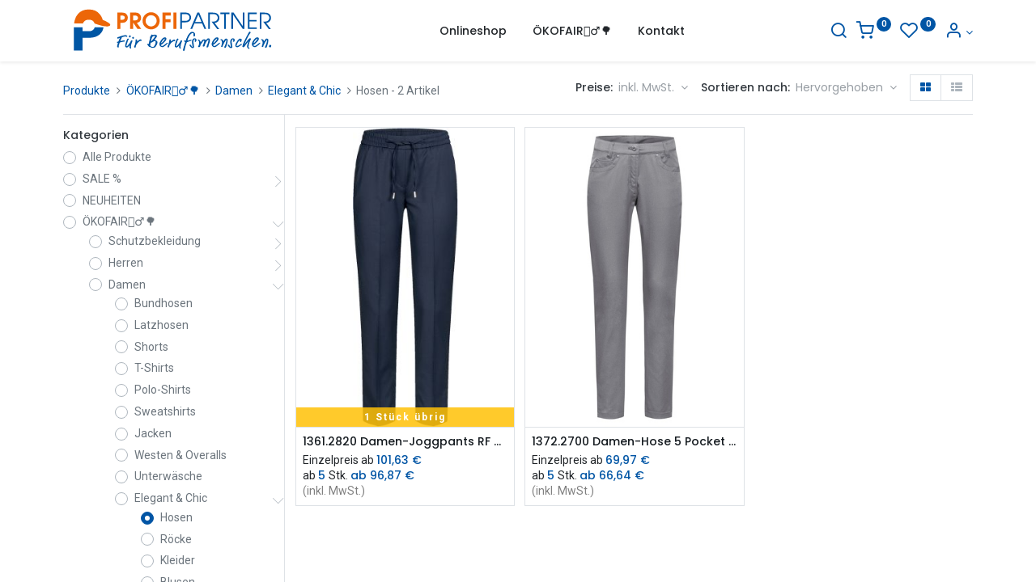

--- FILE ---
content_type: text/html; charset=utf-8
request_url: https://www.pp-berufsbekleidung.de/shop/category/okofair-damen-elegant-chic-hosen-855
body_size: 29550
content:
<!DOCTYPE html>
        <html lang="de-DE" data-website-id="1" data-main-object="product.public.category(855,)" data-oe-company-name="PROFIPARTNER Für Berufsmenschen." data-add2cart-redirect="1">
    <head>
                <meta charset="utf-8"/>
                <meta http-equiv="X-UA-Compatible" content="IE=edge,chrome=1"/>
            <meta name="viewport" content="width=device-width, initial-scale=1"/>
        <meta name="generator" content="Odoo"/>
            <link rel="manifest" href="/pwa/1/manifest.json"/>
            <link rel="apple-touch-icon" sizes="192x192" href="/web/image/website/1/dr_pwa_icon_192/192x192"/>
            <meta name="theme-color" content="#FFFFFF"/>
            <meta name="mobile-web-app-capable" content="yes"/>
            <meta name="apple-mobile-web-app-title" content="PROFIPARTNER Für Berufsmenschen."/>
            <meta name="apple-mobile-web-app-capable" content="yes"/>
            <meta name="apple-mobile-web-app-status-bar-style" content="default"/>
                        <meta property="og:type" content="website"/>
                        <meta property="og:title" content="Hosen | PROFIPARTNER Für Berufsmenschen."/>
                        <meta property="og:site_name" content="PROFIPARTNER Für Berufsmenschen."/>
                        <meta property="og:url" content="https://www.pp-berufsbekleidung.de/shop/category/okofair-damen-elegant-chic-hosen-855"/>
                        <meta property="og:image" content="https://www.pp-berufsbekleidung.de/web/image/website/1/social_default_image?unique=2363d39"/>
                    <meta name="twitter:card" content="summary_large_image"/>
                    <meta name="twitter:title" content="Hosen | PROFIPARTNER Für Berufsmenschen."/>
                    <meta name="twitter:image" content="https://www.pp-berufsbekleidung.de/web/image/website/1/social_default_image/300x300?unique=2363d39"/>
        <link rel="canonical" href="https://www.pp-berufsbekleidung.de/shop/category/okofair-damen-elegant-chic-hosen-855"/>
        <link rel="preconnect" href="https://fonts.gstatic.com/" crossorigin=""/>
                <title> Geschäft | PROFIPARTNER Für Berufsmenschen. </title>
                <link type="image/x-icon" rel="shortcut icon" href="/web/image/website/1/favicon?unique=2363d39"/>
            <link rel="preload" href="/web/static/lib/fontawesome/fonts/fontawesome-webfont.woff2?v=4.7.0" as="font" crossorigin=""/>
            <link rel="preload" href="/theme_prime/static/lib/Droggol-Pack-v1.0/fonts/Droggol-Pack.ttf?4iwoe7" as="font" crossorigin=""/>
            <link rel="stylesheet" type="text/css" href="/theme_prime/static/lib/Droggol-Pack-v1.0/droggol-pack-1.css"/>
            <link type="text/css" rel="stylesheet" href="/web/assets/1020059-0415046/1/web.assets_common.min.css" data-asset-bundle="web.assets_common" data-asset-version="0415046"/>
            <link type="text/css" rel="stylesheet" href="/web/assets/1197930-c05c8f5/1/web.assets_frontend.min.css" data-asset-bundle="web.assets_frontend" data-asset-version="c05c8f5"/>
                <script id="web.layout.odooscript" type="text/javascript">
                    var odoo = {
                        csrf_token: "61504b2874afcf447f36cb079dadad258f276fc9o1799885282",
                        debug: "",
                    };
                </script>
            <script type="text/javascript">
                odoo.dr_theme_config = {"bool_enable_ajax_load": false, "json_zoom": {"zoom_enabled": true, "zoom_factor": 2, "disable_small": false}, "json_category_pills": {"enable": true, "enable_child": true, "hide_desktop": true, "show_title": true, "style": "2"}, "json_grid_product": {"show_color_preview": true, "show_quick_view": false, "show_similar_products": true, "show_rating": false, "show_stock_label": true, "style": "2"}, "json_shop_filters": {"filter_method": "lazy", "in_sidebar": false, "collapsible": true, "show_category_count": true, "show_attrib_count": true, "hide_extra_attrib_value": true, "show_rating_filter": false, "show_availability_filter": false, "tags_style": "1"}, "json_bottom_bar": {"show_bottom_bar": true, "show_bottom_bar_on_scroll": false, "filters": true, "actions": ["tp_home", "tp_search", "tp_wishlist", "tp_offer", "tp_brands", "tp_category", "tp_orders"]}, "bool_sticky_add_to_cart": true, "json_general_language_pricelist_selector": {"hide_country_flag": false}, "json_b2b_shop_config": {"dr_enable_b2b": false, "dr_only_assigned_pricelist": false, "dr_allow_reorder": false}, "json_mobile": {}, "json_product_search": {"advance_search": true, "search_category": true, "search_attribute": true, "search_suggestion": true, "search_limit": 10, "search_max_product": 3, "search_fuzzy": true}, "json_lazy_load_config": {"enable_ajax_load_products": false, "enable_ajax_load_products_on_click": false}, "json_brands_page": {"disable_brands_grouping": false}, "cart_flow": "side_cart", "theme_installed": true, "pwa_active": true, "bool_product_offers": true, "bool_show_products_nav": true, "is_public_user": true, "has_sign_up": false};
            </script>
            <script type="text/javascript">
                odoo.__session_info__ = {"is_admin": false, "is_system": false, "is_website_user": true, "user_id": false, "is_frontend": true, "profile_session": null, "profile_collectors": null, "profile_params": null, "show_effect": false, "translationURL": "/website/translations", "cache_hashes": {"translations": "1ec0c7c7d823e4f494f202e64de032aa0136dcd9"}, "lang_url_code": "de_DE", "geoip_country_code": null};
                if (!/(^|;\s)tz=/.test(document.cookie)) {
                    const userTZ = Intl.DateTimeFormat().resolvedOptions().timeZone;
                    document.cookie = `tz=${userTZ}; path=/`;
                }
            </script>
            <script defer="defer" type="text/javascript" src="/web/assets/935324-fefd401/1/web.assets_common_minimal.min.js" data-asset-bundle="web.assets_common_minimal" data-asset-version="fefd401"></script>
            <script defer="defer" type="text/javascript" src="/web/assets/667941-8fdedf7/1/web.assets_frontend_minimal.min.js" data-asset-bundle="web.assets_frontend_minimal" data-asset-version="8fdedf7"></script>
            <script defer="defer" type="text/javascript" data-src="/web/assets/1020053-4368d80/1/web.assets_common_lazy.min.js" data-asset-bundle="web.assets_common_lazy" data-asset-version="4368d80"></script>
            <script defer="defer" type="text/javascript" data-src="/web/assets/1020278-2f1c47a/1/web.assets_frontend_lazy.min.js" data-asset-bundle="web.assets_frontend_lazy" data-asset-version="2f1c47a"></script>
    </head>
            <body class="">
        <div id="wrapwrap" class="   ">
        <div class="tp-bottombar-component o_not_editable w-100 tp-bottombar-component-style-1 p-0 tp-has-drower-element  ">
            <div class="d-flex justify-content-around border-bottom">
                <div class="py-2 w-50 text-center d-flex justify-content-center align-items-center">
                    <div class="">
                        <h6 class="d-inline mr-1 tp-filter-bottom-sidebar-toggle">
                            <i class="fa fa-filter text-primary"></i> <span class="text-body"> Filter </span>
                        </h6>
                    </div>
                </div>
                <div class="py-2 w-50 border-left text-center d-flex justify-content-center align-items-center">
                    <div class="dropdown dropdown_sorty_by">
                        <h6 class="d-inline mr-1">
                            <i class="fa fa-sort-amount-desc text-primary"></i>
                        </h6>
                        <a role="button" href="#" class="dropdown-toggle text-body py-2 h6" data-toggle="dropdown">
                                Standard
                        </a>
                        <div class="dropdown-menu p-0" role="menu">
                                <a role="menuitem" rel="noindex,nofollow" href="/shop?order=list_price+asc&amp;category=855" class="dropdown-item d-block  p-3">
                                    <span>Preis - aufsteigend</span>
                                </a>
                                <a role="menuitem" rel="noindex,nofollow" href="/shop?order=list_price+desc&amp;category=855" class="dropdown-item d-block border-top p-3">
                                    <span>Preis absteigend</span>
                                </a>
                                <a role="menuitem" rel="noindex,nofollow" href="/shop?order=create_date+desc&amp;category=855" class="dropdown-item d-block border-top p-3">
                                    <span>Neuesten Ankünfte</span>
                                </a>
                                <a role="menuitem" rel="noindex,nofollow" href="/shop?order=name+asc&amp;category=855" class="dropdown-item d-block border-top p-3">
                                    <span>Name</span>
                                </a>
                        </div>
                    </div>
                </div>
            </div>
            <ul class="list-inline my-2 px-5 d-flex tp-bottombar-main-element justify-content-between">
        <li class="list-inline-item o_not_editable position-relative tp-bottom-action-btn text-center  ">
            <a aria-label="Startseite" class=" " href="/">
                <i class="tp-action-btn-icon fa fa-home"></i>
            </a>
            <div class="tp-action-btn-label">Startseite</div>
        </li>
        <li class="list-inline-item o_not_editable position-relative tp-bottom-action-btn text-center tp-search-sidebar-action ">
            <a aria-label="Suche" class=" " href="#">
                <i class="tp-action-btn-icon dri dri-search"></i>
            </a>
            <div class="tp-action-btn-label">Suche</div>
        </li>
                        <li class="list-inline-item text-center tp-bottom-action-btn tp-drawer-action-btn align-items-center d-flex justify-content-center rounded-circle">
                            <a href="#" aria-label="Menü öffnen"><i class="tp-drawer-icon fa fa-th"></i></a>
                        </li>
        <li class="list-inline-item o_not_editable position-relative tp-bottom-action-btn text-center  ">
            <a aria-label="Wunschliste" class="o_wsale_my_wish tp-btn-in-bottom-bar " href="/shop/wishlist">
                <i class="tp-action-btn-icon dri dri-wishlist"></i>
                <sup class="my_wish_quantity o_animate_blink badge badge-primary">0</sup>
            </a>
            <div class="tp-action-btn-label">Wunschliste</div>
        </li>
        <li class="list-inline-item o_not_editable tp-bottom-action-btn ">
            <div class="dropdown">
                <a href="#" class="dropdown-toggle" data-toggle="dropdown" aria-label="Konto-Informationen"><i class="dri dri-user tp-action-btn-icon"></i></a>
                <div class="tp-action-btn-label">Konto</div>
                <div class="dropdown-menu dropdown-menu-right" role="menu">
                    <div class="dropdown-header">Gast</div>
                    <a href="/web/login" role="menuitem" class="dropdown-item">Anmelden</a>
                    <div class="dropdown-divider"></div>
                    <a href="/shop/cart" role="menuitem" class="dropdown-item">Mein Warenkorb</a>
                    <a href="/shop/wishlist" role="menuitem" class="dropdown-item">Wunschliste (<span class="tp-wishlist-counter">0</span>)</a>
                </div>
            </div>
        </li>
            </ul>
            <hr class="mx-4"/>
            <ul class="list-inline d-flex my-2 px-5 tp-bottombar-secondary-element justify-content-between">
        <li class="list-inline-item o_not_editable position-relative tp-bottom-action-btn text-center  ">
            <a aria-label="Angebote" class=" " href="/offers">
                <i class="tp-action-btn-icon dri dri-bolt"></i>
            </a>
            <div class="tp-action-btn-label">Angebote</div>
        </li>
        <li class="list-inline-item o_not_editable position-relative tp-bottom-action-btn text-center  ">
            <a aria-label="Marken" class=" " href="/shop/all-brands">
                <i class="tp-action-btn-icon dri dri-tag-l "></i>
            </a>
            <div class="tp-action-btn-label">Marken</div>
        </li>
        <li class="list-inline-item o_not_editable position-relative tp-bottom-action-btn text-center tp-category-action ">
            <a aria-label="Kategorie" class=" " href="#">
                <i class="tp-action-btn-icon dri dri-category"></i>
            </a>
            <div class="tp-action-btn-label">Kategorie</div>
        </li>
        <li class="list-inline-item o_not_editable position-relative tp-bottom-action-btn text-center  ">
            <a aria-label="Aufträge" class=" " href="/my/orders">
                <i class="tp-action-btn-icon fa fa-file-text-o"></i>
            </a>
            <div class="tp-action-btn-label">Aufträge</div>
        </li>
            </ul>
        </div>
        <header id="top" data-anchor="true" data-name="Header" class="  o_header_fixed">
    <nav data-name="Navbar" class="navbar navbar-expand-lg navbar-light o_colored_level o_cc shadow-sm">
                <div id="top_menu_container" class="container justify-content-between">
        <button class="navbar-toggler tp-navbar-toggler collapsed o_not_editable" type="button" data-toggle="collapse" aria-label="Menü" data-target="#top_menu_collapse">
            <span class="icon-bar top-bar"></span>
            <span class="icon-bar middle-bar"></span>
            <span class="icon-bar bottom-bar"></span>
        </button>
    <a href="/" class="navbar-brand logo ">
            <span role="img" aria-label="Logo of PROFIPARTNER Für Berufsmenschen." title="PROFIPARTNER Für Berufsmenschen."><img src="/web/image/website/1/logo/PROFIPARTNER%20F%C3%BCr%20Berufsmenschen.?unique=2363d39" class="img img-fluid" alt="PROFIPARTNER Für Berufsmenschen." loading="lazy"/></span>
        </a>
        <div class="tp-account-info o_not_editable">
            <a class="o_wsale_my_cart tp-cart-sidebar-action d-lg-none" href="/shop/cart">
                <i class="dri dri-cart"></i>
                <sup class="my_cart_quantity badge badge-primary mb-0 font-weight-bold" data-order-id="">0</sup>
            </a>
        </div>
                    <div id="top_menu_collapse" class="collapse navbar-collapse">
        <div class="o_offcanvas_menu_backdrop" data-toggle="collapse" data-target="#top_menu_collapse" aria-label="Navigation ein-/ausschalten"></div>
    <ul id="top_menu" class="nav navbar-nav o_menu_loading flex-grow-1 justify-content-center">
        <li class="o_offcanvas_menu_toggler order-first navbar-toggler text-right border-0 o_not_editable">
            <a href="#top_menu_collapse" class="nav-link px-3" data-toggle="collapse">
                <span class="fa-2x">×</span>
            </a>
        </li>
    <li class="nav-item  ">
        <a role="menuitem" href="/shop" class="nav-link ">
        <span>Onlineshop</span>
        </a>
    </li>
    <li class="nav-item  ">
        <a role="menuitem" href="/shop/category/okofair-800" class="nav-link ">
        <span>ÖKOFAIR👷‍♂️🌳</span>
        </a>
    </li>
    <li class="nav-item  ">
        <a role="menuitem" href="/contactus" class="nav-link ">
        <span>Kontakt</span>
        </a>
    </li>
        <li class="o_offcanvas_logo_container order-last navbar-toggler py-4 order-1 mt-auto text-center border-0">
            <a href="/" class="o_offcanvas_logo logo">
            <span role="img" aria-label="Logo of PROFIPARTNER Für Berufsmenschen." title="PROFIPARTNER Für Berufsmenschen."><img src="/web/image/website/1/logo/PROFIPARTNER%20F%C3%BCr%20Berufsmenschen.?unique=2363d39" class="img img-fluid" style="max-width: 200px" alt="PROFIPARTNER Für Berufsmenschen." loading="lazy"/></span>
        </a>
    </li>
    </ul>
                    </div>
                    <ul class="list-inline my-3 d-none d-lg-block tp-account-info">
        <li class="list-inline-item o_not_editable ">
            <a href="#" class="tp-search-sidebar-action" data-placement="bottom" aria-label="Suche" data-search="">
                <i class="dri dri-search"></i>
            </a>
        </li>
        <li class="list-inline-item o_not_editable ">
            <a class="o_wsale_my_cart tp-cart-sidebar-action" href="/shop/cart">
                <i class="dri dri-cart"></i>
                <sup class="my_cart_quantity badge badge-primary mb-0 font-weight-bold" data-order-id="">0</sup>
            </a>
        </li>
        <li class="list-inline-item o_not_editable ">
            <a class="o_wsale_my_wish" href="/shop/wishlist">
                <i class="dri dri-wishlist"></i>
                <sup class="my_wish_quantity o_animate_blink badge badge-primary">0</sup>
            </a>
        </li>
        <li class="list-inline-item o_not_editable  ">
            <div class="dropdown">
                <a href="#" class="dropdown-toggle" data-toggle="dropdown" aria-label="Konto-Informationen"><i class="dri dri-user "></i></a>
                <div class="dropdown-menu dropdown-menu-right" role="menu">
                    <div class="dropdown-header">Gast</div>
                    <a href="/web/login" role="menuitem" class="dropdown-item">Anmelden</a>
                    <div class="dropdown-divider"></div>
                    <a href="/shop/cart" role="menuitem" class="dropdown-item">Mein Warenkorb</a>
                    <a href="/shop/wishlist" role="menuitem" class="dropdown-item">Wunschliste (<span class="tp-wishlist-counter">0</span>)</a>
                </div>
            </div>
        </li>
                    </ul>
                </div>
    </nav>
        </header>
                <main>
            <div id="wrap" class="js_sale">
                <div class="oe_structure" id="oe_structure_website_sale_products_1">
    </div>
  <div class="container oe_website_sale pt-2">
        <div class="tp-category-pill-container">
        </div>
    <div class="modal-backdrop tp-sidebar-backdrop"></div>
    <div class="py-2 tp-shop-topbar">
      <div class="d-lg-none d-flex align-items-center justify-content-between">
        <h5 class="mb-0">Shop</h5>
        <div>2 gefundene Elemente.</div>
      </div>
      <div class="d-none d-lg-flex row justify-content-between align-items-center">
        <div class="col-auto">
          <div class="d-flex flex-column flex-lg-row align-items-lg-center">
        <ol class="breadcrumb m-0 p-0 bg-transparent">
            <li class="breadcrumb-item">
                <a href="/shop">Produkte</a>
            </li>
                <li class="breadcrumb-item">
                    <a href="/shop/category/okofair-800">ÖKOFAIR👷‍♂️🌳</a>
                </li>
                <li class="breadcrumb-item">
                    <a href="/shop/category/okofair-damen-844">Damen</a>
                </li>
                <li class="breadcrumb-item">
                    <a href="/shop/category/okofair-damen-elegant-chic-854">Elegant &amp; Chic</a>
                </li>
                <li class="breadcrumb-item">
                    <span class="d-inline-block">Hosen</span>
             - 2 Artikel
                </li>
        </ol>
          </div>
        </div>
        <div class="col-auto">
          <div class="form-inline flex-md-nowrap justify-content-end">
        <div class="o_pricelist_dropdown dropdown ml-3 mb-2">
            <span class="h6 mr-1">Preise:</span>
        <a role="button" href="#" class="dropdown-toggle btn btn-light border-0 px-0 text-muted align-baseline" data-toggle="dropdown">
                inkl. MwSt.
            </a>
            <div class="dropdown-menu" role="menu">
                    <a role="menuitem" class="dropdown-item" href="/shop/change_pricelist/53">
                        <span class="switcher_pricelist" data-pl_id="53">inkl. MwSt.</span>
                    </a>
                    <a role="menuitem" class="dropdown-item" href="/shop/change_pricelist/46">
                        <span class="switcher_pricelist" data-pl_id="46">exkl. MwSt.</span>
                    </a>
            </div>
        </div>
              <div class="o_sortby_dropdown dropdown dropdown_sorty_by ml-3 pb-2">
                <span class="d-none d-lg-inline h6 mr-1">Sortieren nach:</span>
                <a role="button" href="#" class="dropdown-toggle btn btn-light border-0 px-0 text-muted align-baseline" data-toggle="dropdown">
                  <span class="d-none d-lg-inline">
                                                Hervorgehoben
                  </span>
                  <i class="fa fa-sort-amount-asc d-lg-none"></i>
                </a>
                <div class="dropdown-menu dropdown-menu-right" role="menu">
                    <a role="menuitem" rel="noindex,nofollow" class="dropdown-item" href="/shop?order=list_price+asc&amp;category=855">
                      <span>Preis - aufsteigend</span>
                    </a>
                    <a role="menuitem" rel="noindex,nofollow" class="dropdown-item" href="/shop?order=list_price+desc&amp;category=855">
                      <span>Preis absteigend</span>
                    </a>
                    <a role="menuitem" rel="noindex,nofollow" class="dropdown-item" href="/shop?order=create_date+desc&amp;category=855">
                      <span>Neuesten Ankünfte</span>
                    </a>
                    <a role="menuitem" rel="noindex,nofollow" class="dropdown-item" href="/shop?order=name+asc&amp;category=855">
                      <span>Name</span>
                    </a>
                </div>
              </div>
            <div class="btn-group btn-group-toggle ml-3 mb-2 d-none d-sm-inline-flex o_wsale_apply_layout" data-toggle="buttons">
              <label title="Raster" class="btn btn-light bg-white border active fa fa-th-large o_wsale_apply_grid">
                <input type="radio" name="wsale_products_layout" checked="checked"/>
              </label>
              <label title="Liste" class="btn btn-light bg-white border  fa fa-th-list o_wsale_apply_list">
                <input type="radio" name="wsale_products_layout"/>
              </label>
            </div>
          </div>
        </div>
      </div>
    </div>
    <div class="border-bottom d-none d-lg-block"></div>
  <div class="row o_wsale_products_main_row">
        <div id="products_grid_before" class="col-lg-3 ">
    <div class="row justify-content-between align-items-center pb-3 mt-1 mb-3 border-bottom tp-filter-sidebar-item d-none">
      <div class="col-auto">
        <h5 class="mb-0">Filter</h5>
      </div>
      <div class="col-auto">
        <a href="#" class="tp-filter-sidebar-toggle tp-filter-sidebar-close-btn">
          <i class="dri dri-cross-l"></i>
        </a>
      </div>
    </div>
  <div class="products_categories">
            <button type="button" class="btn btn-light d-lg-none mb-2 w-100 p-0 d-none" data-target="#wsale_products_categories_collapse" data-toggle="collapse">
                Kategorien anzeigen
            </button>
            <div class="collapse d-lg-block tp-filter-attribute tp-filter-sidebar-item d-none" id="wsale_products_categories_collapse">
                <h6>Kategorien</h6>
        <ul class="nav flex-column my-2" id="o_shop_collapse_category">
                    <form>
                        <li class="nav-item">
                            <div class="custom-control custom-radio mb-1 d-inline-block" data-link-href="/shop">
                                <input type="radio" style="pointer-events:none;" class="custom-control-input o_not_editable"/>
                                <label class="custom-control-label font-weight-normal">Alle Produkte</label>
                            </div>
                        </li>
        <li class="nav-item">
            <div class="d-flex flex-wrap justify-content-between align-items-center">
 <div class="custom-control custom-radio mb-1 d-inline-block" data-link-href="/shop/category/sale-719">
    <input type="radio" style="pointer-events:none;" class="custom-control-input" id="719" value="719"/>
    <label class="custom-control-label font-weight-normal" for="719">SALE %</label>
</div>
                <i role="img" class="fa fa-chevron-right" title="Fold" aria-label="Fold"></i>
                <ul class="nav flex-column w-100 nav-hierarchy" style="display:none;">
        <li class="nav-item">
            <div class="d-flex flex-wrap justify-content-between align-items-center">
 <div class="custom-control custom-radio mb-1 d-inline-block" data-link-href="/shop/category/sale-berufsschuhe-720">
    <input type="radio" style="pointer-events:none;" class="custom-control-input" id="720" value="720"/>
    <label class="custom-control-label font-weight-normal" for="720">Berufsschuhe</label>
</div>
            </div>
        </li>
        <li class="nav-item">
            <div class="d-flex flex-wrap justify-content-between align-items-center">
 <div class="custom-control custom-radio mb-1 d-inline-block" data-link-href="/shop/category/sale-einweg-721">
    <input type="radio" style="pointer-events:none;" class="custom-control-input" id="721" value="721"/>
    <label class="custom-control-label font-weight-normal" for="721">Einweg</label>
</div>
            </div>
        </li>
        <li class="nav-item">
            <div class="d-flex flex-wrap justify-content-between align-items-center">
 <div class="custom-control custom-radio mb-1 d-inline-block" data-link-href="/shop/category/sale-erste-hilfe-722">
    <input type="radio" style="pointer-events:none;" class="custom-control-input" id="722" value="722"/>
    <label class="custom-control-label font-weight-normal" for="722">Erste Hilfe</label>
</div>
            </div>
        </li>
        <li class="nav-item">
            <div class="d-flex flex-wrap justify-content-between align-items-center">
 <div class="custom-control custom-radio mb-1 d-inline-block" data-link-href="/shop/category/sale-handschuhe-723">
    <input type="radio" style="pointer-events:none;" class="custom-control-input" id="723" value="723"/>
    <label class="custom-control-label font-weight-normal" for="723">Handschuhe</label>
</div>
            </div>
        </li>
        <li class="nav-item">
            <div class="d-flex flex-wrap justify-content-between align-items-center">
 <div class="custom-control custom-radio mb-1 d-inline-block" data-link-href="/shop/category/sale-hemden-724">
    <input type="radio" style="pointer-events:none;" class="custom-control-input" id="724" value="724"/>
    <label class="custom-control-label font-weight-normal" for="724">Hemden</label>
</div>
            </div>
        </li>
        <li class="nav-item">
            <div class="d-flex flex-wrap justify-content-between align-items-center">
 <div class="custom-control custom-radio mb-1 d-inline-block" data-link-href="/shop/category/sale-hosen-725">
    <input type="radio" style="pointer-events:none;" class="custom-control-input" id="725" value="725"/>
    <label class="custom-control-label font-weight-normal" for="725">Hosen</label>
</div>
            </div>
        </li>
        <li class="nav-item">
            <div class="d-flex flex-wrap justify-content-between align-items-center">
 <div class="custom-control custom-radio mb-1 d-inline-block" data-link-href="/shop/category/sale-jacken-726">
    <input type="radio" style="pointer-events:none;" class="custom-control-input" id="726" value="726"/>
    <label class="custom-control-label font-weight-normal" for="726">Jacken</label>
</div>
            </div>
        </li>
        <li class="nav-item">
            <div class="d-flex flex-wrap justify-content-between align-items-center">
 <div class="custom-control custom-radio mb-1 d-inline-block" data-link-href="/shop/category/sale-kasacks-kittel-chasuble-727">
    <input type="radio" style="pointer-events:none;" class="custom-control-input" id="727" value="727"/>
    <label class="custom-control-label font-weight-normal" for="727">Kasacks | Kittel | Chasuble</label>
</div>
            </div>
        </li>
        <li class="nav-item">
            <div class="d-flex flex-wrap justify-content-between align-items-center">
 <div class="custom-control custom-radio mb-1 d-inline-block" data-link-href="/shop/category/sale-kugelknopfe-728">
    <input type="radio" style="pointer-events:none;" class="custom-control-input" id="728" value="728"/>
    <label class="custom-control-label font-weight-normal" for="728">Kugelknöpfe</label>
</div>
            </div>
        </li>
        <li class="nav-item">
            <div class="d-flex flex-wrap justify-content-between align-items-center">
 <div class="custom-control custom-radio mb-1 d-inline-block" data-link-href="/shop/category/sale-sicherheitsschuhe-729">
    <input type="radio" style="pointer-events:none;" class="custom-control-input" id="729" value="729"/>
    <label class="custom-control-label font-weight-normal" for="729">Sicherheitsschuhe</label>
</div>
            </div>
        </li>
        <li class="nav-item">
            <div class="d-flex flex-wrap justify-content-between align-items-center">
 <div class="custom-control custom-radio mb-1 d-inline-block" data-link-href="/shop/category/sale-schutzbrillen-730">
    <input type="radio" style="pointer-events:none;" class="custom-control-input" id="730" value="730"/>
    <label class="custom-control-label font-weight-normal" for="730">Schutzbrillen</label>
</div>
            </div>
        </li>
        <li class="nav-item">
            <div class="d-flex flex-wrap justify-content-between align-items-center">
 <div class="custom-control custom-radio mb-1 d-inline-block" data-link-href="/shop/category/sale-schurzen-731">
    <input type="radio" style="pointer-events:none;" class="custom-control-input" id="731" value="731"/>
    <label class="custom-control-label font-weight-normal" for="731">Schürzen</label>
</div>
            </div>
        </li>
        <li class="nav-item">
            <div class="d-flex flex-wrap justify-content-between align-items-center">
 <div class="custom-control custom-radio mb-1 d-inline-block" data-link-href="/shop/category/sale-shirts-732">
    <input type="radio" style="pointer-events:none;" class="custom-control-input" id="732" value="732"/>
    <label class="custom-control-label font-weight-normal" for="732">Shirts</label>
</div>
            </div>
        </li>
        <li class="nav-item">
            <div class="d-flex flex-wrap justify-content-between align-items-center">
 <div class="custom-control custom-radio mb-1 d-inline-block" data-link-href="/shop/category/sale-socken-733">
    <input type="radio" style="pointer-events:none;" class="custom-control-input" id="733" value="733"/>
    <label class="custom-control-label font-weight-normal" for="733">Socken</label>
</div>
            </div>
        </li>
                </ul>
            </div>
        </li>
        <li class="nav-item">
            <div class="d-flex flex-wrap justify-content-between align-items-center">
 <div class="custom-control custom-radio mb-1 d-inline-block" data-link-href="/shop/category/neuheiten-799">
    <input type="radio" style="pointer-events:none;" class="custom-control-input" id="799" value="799"/>
    <label class="custom-control-label font-weight-normal" for="799">NEUHEITEN</label>
</div>
            </div>
        </li>
        <li class="nav-item">
            <div class="d-flex flex-wrap justify-content-between align-items-center">
 <div class="custom-control custom-radio mb-1 d-inline-block" data-link-href="/shop/category/okofair-800">
    <input type="radio" style="pointer-events:none;" class="custom-control-input" id="800" value="800"/>
    <label class="custom-control-label font-weight-normal" for="800">ÖKOFAIR👷‍♂️🌳</label>
</div>
                <i role="img" class="fa fa-chevron-down" title="Unfold" aria-label="Unfold"></i>
                <ul class="nav flex-column w-100 nav-hierarchy" style="display:block;">
        <li class="nav-item">
            <div class="d-flex flex-wrap justify-content-between align-items-center">
 <div class="custom-control custom-radio mb-1 d-inline-block" data-link-href="/shop/category/okofair-schutzbekleidung-801">
    <input type="radio" style="pointer-events:none;" class="custom-control-input" id="801" value="801"/>
    <label class="custom-control-label font-weight-normal" for="801">Schutzbekleidung</label>
</div>
                <i role="img" class="fa fa-chevron-right" title="Fold" aria-label="Fold"></i>
                <ul class="nav flex-column w-100 nav-hierarchy" style="display:none;">
        <li class="nav-item">
            <div class="d-flex flex-wrap justify-content-between align-items-center">
 <div class="custom-control custom-radio mb-1 d-inline-block" data-link-href="/shop/category/okofair-schutzbekleidung-bundhosen-802">
    <input type="radio" style="pointer-events:none;" class="custom-control-input" id="802" value="802"/>
    <label class="custom-control-label font-weight-normal" for="802">Bundhosen</label>
</div>
            </div>
        </li>
        <li class="nav-item">
            <div class="d-flex flex-wrap justify-content-between align-items-center">
 <div class="custom-control custom-radio mb-1 d-inline-block" data-link-href="/shop/category/okofair-schutzbekleidung-latzhosen-803">
    <input type="radio" style="pointer-events:none;" class="custom-control-input" id="803" value="803"/>
    <label class="custom-control-label font-weight-normal" for="803">Latzhosen</label>
</div>
            </div>
        </li>
        <li class="nav-item">
            <div class="d-flex flex-wrap justify-content-between align-items-center">
 <div class="custom-control custom-radio mb-1 d-inline-block" data-link-href="/shop/category/okofair-schutzbekleidung-shorts-804">
    <input type="radio" style="pointer-events:none;" class="custom-control-input" id="804" value="804"/>
    <label class="custom-control-label font-weight-normal" for="804">Shorts</label>
</div>
            </div>
        </li>
        <li class="nav-item">
            <div class="d-flex flex-wrap justify-content-between align-items-center">
 <div class="custom-control custom-radio mb-1 d-inline-block" data-link-href="/shop/category/okofair-schutzbekleidung-shirts-805">
    <input type="radio" style="pointer-events:none;" class="custom-control-input" id="805" value="805"/>
    <label class="custom-control-label font-weight-normal" for="805">Shirts</label>
</div>
            </div>
        </li>
        <li class="nav-item">
            <div class="d-flex flex-wrap justify-content-between align-items-center">
 <div class="custom-control custom-radio mb-1 d-inline-block" data-link-href="/shop/category/okofair-schutzbekleidung-jacken-806">
    <input type="radio" style="pointer-events:none;" class="custom-control-input" id="806" value="806"/>
    <label class="custom-control-label font-weight-normal" for="806">Jacken</label>
</div>
            </div>
        </li>
        <li class="nav-item">
            <div class="d-flex flex-wrap justify-content-between align-items-center">
 <div class="custom-control custom-radio mb-1 d-inline-block" data-link-href="/shop/category/okofair-schutzbekleidung-westen-overalls-807">
    <input type="radio" style="pointer-events:none;" class="custom-control-input" id="807" value="807"/>
    <label class="custom-control-label font-weight-normal" for="807">Westen &amp; Overalls</label>
</div>
            </div>
        </li>
                </ul>
            </div>
        </li>
        <li class="nav-item">
            <div class="d-flex flex-wrap justify-content-between align-items-center">
 <div class="custom-control custom-radio mb-1 d-inline-block" data-link-href="/shop/category/okofair-herren-808">
    <input type="radio" style="pointer-events:none;" class="custom-control-input" id="808" value="808"/>
    <label class="custom-control-label font-weight-normal" for="808">Herren</label>
</div>
                <i role="img" class="fa fa-chevron-right" title="Fold" aria-label="Fold"></i>
                <ul class="nav flex-column w-100 nav-hierarchy" style="display:none;">
        <li class="nav-item">
            <div class="d-flex flex-wrap justify-content-between align-items-center">
 <div class="custom-control custom-radio mb-1 d-inline-block" data-link-href="/shop/category/okofair-herren-bundhosen-809">
    <input type="radio" style="pointer-events:none;" class="custom-control-input" id="809" value="809"/>
    <label class="custom-control-label font-weight-normal" for="809">Bundhosen</label>
</div>
            </div>
        </li>
        <li class="nav-item">
            <div class="d-flex flex-wrap justify-content-between align-items-center">
 <div class="custom-control custom-radio mb-1 d-inline-block" data-link-href="/shop/category/okofair-herren-latzhosen-810">
    <input type="radio" style="pointer-events:none;" class="custom-control-input" id="810" value="810"/>
    <label class="custom-control-label font-weight-normal" for="810">Latzhosen</label>
</div>
            </div>
        </li>
        <li class="nav-item">
            <div class="d-flex flex-wrap justify-content-between align-items-center">
 <div class="custom-control custom-radio mb-1 d-inline-block" data-link-href="/shop/category/okofair-herren-shorts-811">
    <input type="radio" style="pointer-events:none;" class="custom-control-input" id="811" value="811"/>
    <label class="custom-control-label font-weight-normal" for="811">Shorts</label>
</div>
            </div>
        </li>
        <li class="nav-item">
            <div class="d-flex flex-wrap justify-content-between align-items-center">
 <div class="custom-control custom-radio mb-1 d-inline-block" data-link-href="/shop/category/okofair-herren-t-shirts-812">
    <input type="radio" style="pointer-events:none;" class="custom-control-input" id="812" value="812"/>
    <label class="custom-control-label font-weight-normal" for="812">T-Shirts</label>
</div>
            </div>
        </li>
        <li class="nav-item">
            <div class="d-flex flex-wrap justify-content-between align-items-center">
 <div class="custom-control custom-radio mb-1 d-inline-block" data-link-href="/shop/category/okofair-herren-polo-shirts-813">
    <input type="radio" style="pointer-events:none;" class="custom-control-input" id="813" value="813"/>
    <label class="custom-control-label font-weight-normal" for="813">Polo-Shirts</label>
</div>
            </div>
        </li>
        <li class="nav-item">
            <div class="d-flex flex-wrap justify-content-between align-items-center">
 <div class="custom-control custom-radio mb-1 d-inline-block" data-link-href="/shop/category/okofair-herren-sweatshirts-814">
    <input type="radio" style="pointer-events:none;" class="custom-control-input" id="814" value="814"/>
    <label class="custom-control-label font-weight-normal" for="814">Sweatshirts</label>
</div>
            </div>
        </li>
        <li class="nav-item">
            <div class="d-flex flex-wrap justify-content-between align-items-center">
 <div class="custom-control custom-radio mb-1 d-inline-block" data-link-href="/shop/category/okofair-herren-jacken-815">
    <input type="radio" style="pointer-events:none;" class="custom-control-input" id="815" value="815"/>
    <label class="custom-control-label font-weight-normal" for="815">Jacken</label>
</div>
            </div>
        </li>
        <li class="nav-item">
            <div class="d-flex flex-wrap justify-content-between align-items-center">
 <div class="custom-control custom-radio mb-1 d-inline-block" data-link-href="/shop/category/okofair-herren-westen-overalls-817">
    <input type="radio" style="pointer-events:none;" class="custom-control-input" id="817" value="817"/>
    <label class="custom-control-label font-weight-normal" for="817">Westen &amp; Overalls</label>
</div>
            </div>
        </li>
        <li class="nav-item">
            <div class="d-flex flex-wrap justify-content-between align-items-center">
 <div class="custom-control custom-radio mb-1 d-inline-block" data-link-href="/shop/category/okofair-herren-unterwasche-816">
    <input type="radio" style="pointer-events:none;" class="custom-control-input" id="816" value="816"/>
    <label class="custom-control-label font-weight-normal" for="816">Unterwäsche</label>
</div>
            </div>
        </li>
        <li class="nav-item">
            <div class="d-flex flex-wrap justify-content-between align-items-center">
 <div class="custom-control custom-radio mb-1 d-inline-block" data-link-href="/shop/category/okofair-herren-elegant-chic-818">
    <input type="radio" style="pointer-events:none;" class="custom-control-input" id="818" value="818"/>
    <label class="custom-control-label font-weight-normal" for="818">Elegant &amp; Chic</label>
</div>
                <i role="img" class="fa fa-chevron-right" title="Fold" aria-label="Fold"></i>
                <ul class="nav flex-column w-100 nav-hierarchy" style="display:none;">
        <li class="nav-item">
            <div class="d-flex flex-wrap justify-content-between align-items-center">
 <div class="custom-control custom-radio mb-1 d-inline-block" data-link-href="/shop/category/okofair-herren-elegant-chic-hosen-819">
    <input type="radio" style="pointer-events:none;" class="custom-control-input" id="819" value="819"/>
    <label class="custom-control-label font-weight-normal" for="819">Hosen</label>
</div>
            </div>
        </li>
        <li class="nav-item">
            <div class="d-flex flex-wrap justify-content-between align-items-center">
 <div class="custom-control custom-radio mb-1 d-inline-block" data-link-href="/shop/category/okofair-herren-elegant-chic-hemden-820">
    <input type="radio" style="pointer-events:none;" class="custom-control-input" id="820" value="820"/>
    <label class="custom-control-label font-weight-normal" for="820">Hemden</label>
</div>
            </div>
        </li>
        <li class="nav-item">
            <div class="d-flex flex-wrap justify-content-between align-items-center">
 <div class="custom-control custom-radio mb-1 d-inline-block" data-link-href="/shop/category/okofair-herren-elegant-chic-sakkos-821">
    <input type="radio" style="pointer-events:none;" class="custom-control-input" id="821" value="821"/>
    <label class="custom-control-label font-weight-normal" for="821">Sakkos</label>
</div>
            </div>
        </li>
        <li class="nav-item">
            <div class="d-flex flex-wrap justify-content-between align-items-center">
 <div class="custom-control custom-radio mb-1 d-inline-block" data-link-href="/shop/category/okofair-herren-elegant-chic-mantel-822">
    <input type="radio" style="pointer-events:none;" class="custom-control-input" id="822" value="822"/>
    <label class="custom-control-label font-weight-normal" for="822">Mäntel</label>
</div>
            </div>
        </li>
        <li class="nav-item">
            <div class="d-flex flex-wrap justify-content-between align-items-center">
 <div class="custom-control custom-radio mb-1 d-inline-block" data-link-href="/shop/category/okofair-herren-elegant-chic-strickwaren-823">
    <input type="radio" style="pointer-events:none;" class="custom-control-input" id="823" value="823"/>
    <label class="custom-control-label font-weight-normal" for="823">Strickwaren</label>
</div>
            </div>
        </li>
        <li class="nav-item">
            <div class="d-flex flex-wrap justify-content-between align-items-center">
 <div class="custom-control custom-radio mb-1 d-inline-block" data-link-href="/shop/category/okofair-herren-elegant-chic-westen-824">
    <input type="radio" style="pointer-events:none;" class="custom-control-input" id="824" value="824"/>
    <label class="custom-control-label font-weight-normal" for="824">Westen</label>
</div>
            </div>
        </li>
                </ul>
            </div>
        </li>
        <li class="nav-item">
            <div class="d-flex flex-wrap justify-content-between align-items-center">
 <div class="custom-control custom-radio mb-1 d-inline-block" data-link-href="/shop/category/okofair-herren-medical-op-825">
    <input type="radio" style="pointer-events:none;" class="custom-control-input" id="825" value="825"/>
    <label class="custom-control-label font-weight-normal" for="825">Medical &amp; OP</label>
</div>
                <i role="img" class="fa fa-chevron-right" title="Fold" aria-label="Fold"></i>
                <ul class="nav flex-column w-100 nav-hierarchy" style="display:none;">
        <li class="nav-item">
            <div class="d-flex flex-wrap justify-content-between align-items-center">
 <div class="custom-control custom-radio mb-1 d-inline-block" data-link-href="/shop/category/okofair-herren-medical-op-bundhosen-826">
    <input type="radio" style="pointer-events:none;" class="custom-control-input" id="826" value="826"/>
    <label class="custom-control-label font-weight-normal" for="826">Bundhosen</label>
</div>
            </div>
        </li>
        <li class="nav-item">
            <div class="d-flex flex-wrap justify-content-between align-items-center">
 <div class="custom-control custom-radio mb-1 d-inline-block" data-link-href="/shop/category/okofair-herren-medical-op-schlupfhemden-kasacks-827">
    <input type="radio" style="pointer-events:none;" class="custom-control-input" id="827" value="827"/>
    <label class="custom-control-label font-weight-normal" for="827">Schlupfhemden | Kasacks</label>
</div>
            </div>
        </li>
        <li class="nav-item">
            <div class="d-flex flex-wrap justify-content-between align-items-center">
 <div class="custom-control custom-radio mb-1 d-inline-block" data-link-href="/shop/category/okofair-herren-medical-op-op-hosen-828">
    <input type="radio" style="pointer-events:none;" class="custom-control-input" id="828" value="828"/>
    <label class="custom-control-label font-weight-normal" for="828">OP-Hosen</label>
</div>
            </div>
        </li>
        <li class="nav-item">
            <div class="d-flex flex-wrap justify-content-between align-items-center">
 <div class="custom-control custom-radio mb-1 d-inline-block" data-link-href="/shop/category/okofair-herren-medical-op-op-hemden-829">
    <input type="radio" style="pointer-events:none;" class="custom-control-input" id="829" value="829"/>
    <label class="custom-control-label font-weight-normal" for="829">OP-Hemden</label>
</div>
            </div>
        </li>
        <li class="nav-item">
            <div class="d-flex flex-wrap justify-content-between align-items-center">
 <div class="custom-control custom-radio mb-1 d-inline-block" data-link-href="/shop/category/okofair-herren-medical-op-shirts-830">
    <input type="radio" style="pointer-events:none;" class="custom-control-input" id="830" value="830"/>
    <label class="custom-control-label font-weight-normal" for="830">Shirts</label>
</div>
            </div>
        </li>
        <li class="nav-item">
            <div class="d-flex flex-wrap justify-content-between align-items-center">
 <div class="custom-control custom-radio mb-1 d-inline-block" data-link-href="/shop/category/okofair-herren-medical-op-jacken-831">
    <input type="radio" style="pointer-events:none;" class="custom-control-input" id="831" value="831"/>
    <label class="custom-control-label font-weight-normal" for="831">Jacken</label>
</div>
            </div>
        </li>
        <li class="nav-item">
            <div class="d-flex flex-wrap justify-content-between align-items-center">
 <div class="custom-control custom-radio mb-1 d-inline-block" data-link-href="/shop/category/okofair-herren-medical-op-arztmantel-labormantel-832">
    <input type="radio" style="pointer-events:none;" class="custom-control-input" id="832" value="832"/>
    <label class="custom-control-label font-weight-normal" for="832">Arztmäntel | Labormäntel</label>
</div>
            </div>
        </li>
        <li class="nav-item">
            <div class="d-flex flex-wrap justify-content-between align-items-center">
 <div class="custom-control custom-radio mb-1 d-inline-block" data-link-href="/shop/category/okofair-herren-medical-op-westen-833">
    <input type="radio" style="pointer-events:none;" class="custom-control-input" id="833" value="833"/>
    <label class="custom-control-label font-weight-normal" for="833">Westen</label>
</div>
            </div>
        </li>
                </ul>
            </div>
        </li>
        <li class="nav-item">
            <div class="d-flex flex-wrap justify-content-between align-items-center">
 <div class="custom-control custom-radio mb-1 d-inline-block" data-link-href="/shop/category/okofair-herren-gastro-haccp-834">
    <input type="radio" style="pointer-events:none;" class="custom-control-input" id="834" value="834"/>
    <label class="custom-control-label font-weight-normal" for="834">Gastro &amp; HACCP</label>
</div>
                <i role="img" class="fa fa-chevron-right" title="Fold" aria-label="Fold"></i>
                <ul class="nav flex-column w-100 nav-hierarchy" style="display:none;">
        <li class="nav-item">
            <div class="d-flex flex-wrap justify-content-between align-items-center">
 <div class="custom-control custom-radio mb-1 d-inline-block" data-link-href="/shop/category/okofair-herren-gastro-haccp-servicehosen-835">
    <input type="radio" style="pointer-events:none;" class="custom-control-input" id="835" value="835"/>
    <label class="custom-control-label font-weight-normal" for="835">Servicehosen</label>
</div>
            </div>
        </li>
        <li class="nav-item">
            <div class="d-flex flex-wrap justify-content-between align-items-center">
 <div class="custom-control custom-radio mb-1 d-inline-block" data-link-href="/shop/category/okofair-herren-gastro-haccp-kochhosen-backerhosen-836">
    <input type="radio" style="pointer-events:none;" class="custom-control-input" id="836" value="836"/>
    <label class="custom-control-label font-weight-normal" for="836">Kochhosen | Bäckerhosen</label>
</div>
            </div>
        </li>
        <li class="nav-item">
            <div class="d-flex flex-wrap justify-content-between align-items-center">
 <div class="custom-control custom-radio mb-1 d-inline-block" data-link-href="/shop/category/okofair-herren-gastro-haccp-kochjacken-837">
    <input type="radio" style="pointer-events:none;" class="custom-control-input" id="837" value="837"/>
    <label class="custom-control-label font-weight-normal" for="837">Kochjacken</label>
</div>
            </div>
        </li>
        <li class="nav-item">
            <div class="d-flex flex-wrap justify-content-between align-items-center">
 <div class="custom-control custom-radio mb-1 d-inline-block" data-link-href="/shop/category/okofair-herren-gastro-haccp-schurzen-vorbinder-838">
    <input type="radio" style="pointer-events:none;" class="custom-control-input" id="838" value="838"/>
    <label class="custom-control-label font-weight-normal" for="838">Schürzen | Vorbinder</label>
</div>
            </div>
        </li>
        <li class="nav-item">
            <div class="d-flex flex-wrap justify-content-between align-items-center">
 <div class="custom-control custom-radio mb-1 d-inline-block" data-link-href="/shop/category/okofair-herren-gastro-haccp-shirts-839">
    <input type="radio" style="pointer-events:none;" class="custom-control-input" id="839" value="839"/>
    <label class="custom-control-label font-weight-normal" for="839">Shirts</label>
</div>
            </div>
        </li>
        <li class="nav-item">
            <div class="d-flex flex-wrap justify-content-between align-items-center">
 <div class="custom-control custom-radio mb-1 d-inline-block" data-link-href="/shop/category/okofair-herren-gastro-haccp-westen-840">
    <input type="radio" style="pointer-events:none;" class="custom-control-input" id="840" value="840"/>
    <label class="custom-control-label font-weight-normal" for="840">Westen</label>
</div>
            </div>
        </li>
        <li class="nav-item">
            <div class="d-flex flex-wrap justify-content-between align-items-center">
 <div class="custom-control custom-radio mb-1 d-inline-block" data-link-href="/shop/category/okofair-herren-gastro-haccp-haccp-hosen-841">
    <input type="radio" style="pointer-events:none;" class="custom-control-input" id="841" value="841"/>
    <label class="custom-control-label font-weight-normal" for="841">HACCP Hosen</label>
</div>
            </div>
        </li>
        <li class="nav-item">
            <div class="d-flex flex-wrap justify-content-between align-items-center">
 <div class="custom-control custom-radio mb-1 d-inline-block" data-link-href="/shop/category/okofair-herren-gastro-haccp-haccp-jacken-mantel-842">
    <input type="radio" style="pointer-events:none;" class="custom-control-input" id="842" value="842"/>
    <label class="custom-control-label font-weight-normal" for="842">HACCP Jacken &amp; Mäntel</label>
</div>
            </div>
        </li>
        <li class="nav-item">
            <div class="d-flex flex-wrap justify-content-between align-items-center">
 <div class="custom-control custom-radio mb-1 d-inline-block" data-link-href="/shop/category/okofair-herren-gastro-haccp-haccp-shirts-843">
    <input type="radio" style="pointer-events:none;" class="custom-control-input" id="843" value="843"/>
    <label class="custom-control-label font-weight-normal" for="843">HACCP Shirts</label>
</div>
            </div>
        </li>
                </ul>
            </div>
        </li>
                </ul>
            </div>
        </li>
        <li class="nav-item">
            <div class="d-flex flex-wrap justify-content-between align-items-center">
 <div class="custom-control custom-radio mb-1 d-inline-block" data-link-href="/shop/category/okofair-damen-844">
    <input type="radio" style="pointer-events:none;" class="custom-control-input" id="844" value="844"/>
    <label class="custom-control-label font-weight-normal" for="844">Damen</label>
</div>
                <i role="img" class="fa fa-chevron-down" title="Unfold" aria-label="Unfold"></i>
                <ul class="nav flex-column w-100 nav-hierarchy" style="display:block;">
        <li class="nav-item">
            <div class="d-flex flex-wrap justify-content-between align-items-center">
 <div class="custom-control custom-radio mb-1 d-inline-block" data-link-href="/shop/category/okofair-damen-bundhosen-845">
    <input type="radio" style="pointer-events:none;" class="custom-control-input" id="845" value="845"/>
    <label class="custom-control-label font-weight-normal" for="845">Bundhosen</label>
</div>
            </div>
        </li>
        <li class="nav-item">
            <div class="d-flex flex-wrap justify-content-between align-items-center">
 <div class="custom-control custom-radio mb-1 d-inline-block" data-link-href="/shop/category/okofair-damen-latzhosen-846">
    <input type="radio" style="pointer-events:none;" class="custom-control-input" id="846" value="846"/>
    <label class="custom-control-label font-weight-normal" for="846">Latzhosen</label>
</div>
            </div>
        </li>
        <li class="nav-item">
            <div class="d-flex flex-wrap justify-content-between align-items-center">
 <div class="custom-control custom-radio mb-1 d-inline-block" data-link-href="/shop/category/okofair-damen-shorts-847">
    <input type="radio" style="pointer-events:none;" class="custom-control-input" id="847" value="847"/>
    <label class="custom-control-label font-weight-normal" for="847">Shorts</label>
</div>
            </div>
        </li>
        <li class="nav-item">
            <div class="d-flex flex-wrap justify-content-between align-items-center">
 <div class="custom-control custom-radio mb-1 d-inline-block" data-link-href="/shop/category/okofair-damen-t-shirts-848">
    <input type="radio" style="pointer-events:none;" class="custom-control-input" id="848" value="848"/>
    <label class="custom-control-label font-weight-normal" for="848">T-Shirts</label>
</div>
            </div>
        </li>
        <li class="nav-item">
            <div class="d-flex flex-wrap justify-content-between align-items-center">
 <div class="custom-control custom-radio mb-1 d-inline-block" data-link-href="/shop/category/okofair-damen-polo-shirts-849">
    <input type="radio" style="pointer-events:none;" class="custom-control-input" id="849" value="849"/>
    <label class="custom-control-label font-weight-normal" for="849">Polo-Shirts</label>
</div>
            </div>
        </li>
        <li class="nav-item">
            <div class="d-flex flex-wrap justify-content-between align-items-center">
 <div class="custom-control custom-radio mb-1 d-inline-block" data-link-href="/shop/category/okofair-damen-sweatshirts-850">
    <input type="radio" style="pointer-events:none;" class="custom-control-input" id="850" value="850"/>
    <label class="custom-control-label font-weight-normal" for="850">Sweatshirts</label>
</div>
            </div>
        </li>
        <li class="nav-item">
            <div class="d-flex flex-wrap justify-content-between align-items-center">
 <div class="custom-control custom-radio mb-1 d-inline-block" data-link-href="/shop/category/okofair-damen-jacken-851">
    <input type="radio" style="pointer-events:none;" class="custom-control-input" id="851" value="851"/>
    <label class="custom-control-label font-weight-normal" for="851">Jacken</label>
</div>
            </div>
        </li>
        <li class="nav-item">
            <div class="d-flex flex-wrap justify-content-between align-items-center">
 <div class="custom-control custom-radio mb-1 d-inline-block" data-link-href="/shop/category/okofair-damen-westen-overalls-852">
    <input type="radio" style="pointer-events:none;" class="custom-control-input" id="852" value="852"/>
    <label class="custom-control-label font-weight-normal" for="852">Westen &amp; Overalls</label>
</div>
            </div>
        </li>
        <li class="nav-item">
            <div class="d-flex flex-wrap justify-content-between align-items-center">
 <div class="custom-control custom-radio mb-1 d-inline-block" data-link-href="/shop/category/okofair-damen-unterwasche-853">
    <input type="radio" style="pointer-events:none;" class="custom-control-input" id="853" value="853"/>
    <label class="custom-control-label font-weight-normal" for="853">Unterwäsche</label>
</div>
            </div>
        </li>
        <li class="nav-item">
            <div class="d-flex flex-wrap justify-content-between align-items-center">
 <div class="custom-control custom-radio mb-1 d-inline-block" data-link-href="/shop/category/okofair-damen-elegant-chic-854">
    <input type="radio" style="pointer-events:none;" class="custom-control-input" id="854" value="854"/>
    <label class="custom-control-label font-weight-normal" for="854">Elegant &amp; Chic</label>
</div>
                <i role="img" class="fa fa-chevron-down" title="Unfold" aria-label="Unfold"></i>
                <ul class="nav flex-column w-100 nav-hierarchy" style="display:block;">
        <li class="nav-item">
            <div class="d-flex flex-wrap justify-content-between align-items-center">
 <div class="custom-control custom-radio mb-1 d-inline-block" data-link-href="/shop/category/okofair-damen-elegant-chic-hosen-855">
    <input type="radio" style="pointer-events:none;" class="custom-control-input" id="855" value="855" checked="true"/>
    <label class="custom-control-label font-weight-normal" for="855">Hosen</label>
</div>
            </div>
        </li>
        <li class="nav-item">
            <div class="d-flex flex-wrap justify-content-between align-items-center">
 <div class="custom-control custom-radio mb-1 d-inline-block" data-link-href="/shop/category/okofair-damen-elegant-chic-rocke-856">
    <input type="radio" style="pointer-events:none;" class="custom-control-input" id="856" value="856"/>
    <label class="custom-control-label font-weight-normal" for="856">Röcke</label>
</div>
            </div>
        </li>
        <li class="nav-item">
            <div class="d-flex flex-wrap justify-content-between align-items-center">
 <div class="custom-control custom-radio mb-1 d-inline-block" data-link-href="/shop/category/okofair-damen-elegant-chic-kleider-857">
    <input type="radio" style="pointer-events:none;" class="custom-control-input" id="857" value="857"/>
    <label class="custom-control-label font-weight-normal" for="857">Kleider</label>
</div>
            </div>
        </li>
        <li class="nav-item">
            <div class="d-flex flex-wrap justify-content-between align-items-center">
 <div class="custom-control custom-radio mb-1 d-inline-block" data-link-href="/shop/category/okofair-damen-elegant-chic-blusen-858">
    <input type="radio" style="pointer-events:none;" class="custom-control-input" id="858" value="858"/>
    <label class="custom-control-label font-weight-normal" for="858">Blusen</label>
</div>
            </div>
        </li>
        <li class="nav-item">
            <div class="d-flex flex-wrap justify-content-between align-items-center">
 <div class="custom-control custom-radio mb-1 d-inline-block" data-link-href="/shop/category/okofair-damen-elegant-chic-blazer-859">
    <input type="radio" style="pointer-events:none;" class="custom-control-input" id="859" value="859"/>
    <label class="custom-control-label font-weight-normal" for="859">Blazer</label>
</div>
            </div>
        </li>
        <li class="nav-item">
            <div class="d-flex flex-wrap justify-content-between align-items-center">
 <div class="custom-control custom-radio mb-1 d-inline-block" data-link-href="/shop/category/okofair-damen-elegant-chic-mantel-860">
    <input type="radio" style="pointer-events:none;" class="custom-control-input" id="860" value="860"/>
    <label class="custom-control-label font-weight-normal" for="860">Mäntel</label>
</div>
            </div>
        </li>
        <li class="nav-item">
            <div class="d-flex flex-wrap justify-content-between align-items-center">
 <div class="custom-control custom-radio mb-1 d-inline-block" data-link-href="/shop/category/okofair-damen-elegant-chic-strickwaren-861">
    <input type="radio" style="pointer-events:none;" class="custom-control-input" id="861" value="861"/>
    <label class="custom-control-label font-weight-normal" for="861">Strickwaren</label>
</div>
            </div>
        </li>
        <li class="nav-item">
            <div class="d-flex flex-wrap justify-content-between align-items-center">
 <div class="custom-control custom-radio mb-1 d-inline-block" data-link-href="/shop/category/okofair-damen-elegant-chic-westen-862">
    <input type="radio" style="pointer-events:none;" class="custom-control-input" id="862" value="862"/>
    <label class="custom-control-label font-weight-normal" for="862">Westen</label>
</div>
            </div>
        </li>
                </ul>
            </div>
        </li>
        <li class="nav-item">
            <div class="d-flex flex-wrap justify-content-between align-items-center">
 <div class="custom-control custom-radio mb-1 d-inline-block" data-link-href="/shop/category/okofair-damen-medical-op-863">
    <input type="radio" style="pointer-events:none;" class="custom-control-input" id="863" value="863"/>
    <label class="custom-control-label font-weight-normal" for="863">Medical &amp; OP</label>
</div>
                <i role="img" class="fa fa-chevron-right" title="Fold" aria-label="Fold"></i>
                <ul class="nav flex-column w-100 nav-hierarchy" style="display:none;">
        <li class="nav-item">
            <div class="d-flex flex-wrap justify-content-between align-items-center">
 <div class="custom-control custom-radio mb-1 d-inline-block" data-link-href="/shop/category/okofair-damen-medical-op-hosen-864">
    <input type="radio" style="pointer-events:none;" class="custom-control-input" id="864" value="864"/>
    <label class="custom-control-label font-weight-normal" for="864">Hosen</label>
</div>
            </div>
        </li>
        <li class="nav-item">
            <div class="d-flex flex-wrap justify-content-between align-items-center">
 <div class="custom-control custom-radio mb-1 d-inline-block" data-link-href="/shop/category/okofair-damen-medical-op-kasacks-865">
    <input type="radio" style="pointer-events:none;" class="custom-control-input" id="865" value="865"/>
    <label class="custom-control-label font-weight-normal" for="865">Kasacks</label>
</div>
            </div>
        </li>
        <li class="nav-item">
            <div class="d-flex flex-wrap justify-content-between align-items-center">
 <div class="custom-control custom-radio mb-1 d-inline-block" data-link-href="/shop/category/okofair-damen-medical-op-schlupfjacken-866">
    <input type="radio" style="pointer-events:none;" class="custom-control-input" id="866" value="866"/>
    <label class="custom-control-label font-weight-normal" for="866">Schlupfjacken</label>
</div>
            </div>
        </li>
        <li class="nav-item">
            <div class="d-flex flex-wrap justify-content-between align-items-center">
 <div class="custom-control custom-radio mb-1 d-inline-block" data-link-href="/shop/category/okofair-damen-medical-op-op-hosen-867">
    <input type="radio" style="pointer-events:none;" class="custom-control-input" id="867" value="867"/>
    <label class="custom-control-label font-weight-normal" for="867">OP-Hosen</label>
</div>
            </div>
        </li>
        <li class="nav-item">
            <div class="d-flex flex-wrap justify-content-between align-items-center">
 <div class="custom-control custom-radio mb-1 d-inline-block" data-link-href="/shop/category/okofair-damen-medical-op-op-schlupfjacken-868">
    <input type="radio" style="pointer-events:none;" class="custom-control-input" id="868" value="868"/>
    <label class="custom-control-label font-weight-normal" for="868">OP-Schlupfjacken</label>
</div>
            </div>
        </li>
        <li class="nav-item">
            <div class="d-flex flex-wrap justify-content-between align-items-center">
 <div class="custom-control custom-radio mb-1 d-inline-block" data-link-href="/shop/category/okofair-damen-medical-op-shirts-869">
    <input type="radio" style="pointer-events:none;" class="custom-control-input" id="869" value="869"/>
    <label class="custom-control-label font-weight-normal" for="869">Shirts</label>
</div>
            </div>
        </li>
        <li class="nav-item">
            <div class="d-flex flex-wrap justify-content-between align-items-center">
 <div class="custom-control custom-radio mb-1 d-inline-block" data-link-href="/shop/category/okofair-damen-medical-op-jacken-870">
    <input type="radio" style="pointer-events:none;" class="custom-control-input" id="870" value="870"/>
    <label class="custom-control-label font-weight-normal" for="870">Jacken</label>
</div>
            </div>
        </li>
        <li class="nav-item">
            <div class="d-flex flex-wrap justify-content-between align-items-center">
 <div class="custom-control custom-radio mb-1 d-inline-block" data-link-href="/shop/category/okofair-damen-medical-op-arztmantel-labormantel-871">
    <input type="radio" style="pointer-events:none;" class="custom-control-input" id="871" value="871"/>
    <label class="custom-control-label font-weight-normal" for="871">Arztmäntel | Labormäntel</label>
</div>
            </div>
        </li>
        <li class="nav-item">
            <div class="d-flex flex-wrap justify-content-between align-items-center">
 <div class="custom-control custom-radio mb-1 d-inline-block" data-link-href="/shop/category/okofair-damen-medical-op-westen-872">
    <input type="radio" style="pointer-events:none;" class="custom-control-input" id="872" value="872"/>
    <label class="custom-control-label font-weight-normal" for="872">Westen</label>
</div>
            </div>
        </li>
                </ul>
            </div>
        </li>
        <li class="nav-item">
            <div class="d-flex flex-wrap justify-content-between align-items-center">
 <div class="custom-control custom-radio mb-1 d-inline-block" data-link-href="/shop/category/okofair-damen-gastro-haccp-873">
    <input type="radio" style="pointer-events:none;" class="custom-control-input" id="873" value="873"/>
    <label class="custom-control-label font-weight-normal" for="873">Gastro &amp; HACCP</label>
</div>
                <i role="img" class="fa fa-chevron-right" title="Fold" aria-label="Fold"></i>
                <ul class="nav flex-column w-100 nav-hierarchy" style="display:none;">
        <li class="nav-item">
            <div class="d-flex flex-wrap justify-content-between align-items-center">
 <div class="custom-control custom-radio mb-1 d-inline-block" data-link-href="/shop/category/okofair-damen-gastro-haccp-servicehosen-874">
    <input type="radio" style="pointer-events:none;" class="custom-control-input" id="874" value="874"/>
    <label class="custom-control-label font-weight-normal" for="874">Servicehosen</label>
</div>
            </div>
        </li>
        <li class="nav-item">
            <div class="d-flex flex-wrap justify-content-between align-items-center">
 <div class="custom-control custom-radio mb-1 d-inline-block" data-link-href="/shop/category/okofair-damen-gastro-haccp-kochhosen-backerhosen-875">
    <input type="radio" style="pointer-events:none;" class="custom-control-input" id="875" value="875"/>
    <label class="custom-control-label font-weight-normal" for="875">Kochhosen | Bäckerhosen</label>
</div>
            </div>
        </li>
        <li class="nav-item">
            <div class="d-flex flex-wrap justify-content-between align-items-center">
 <div class="custom-control custom-radio mb-1 d-inline-block" data-link-href="/shop/category/okofair-damen-gastro-haccp-kochjacken-876">
    <input type="radio" style="pointer-events:none;" class="custom-control-input" id="876" value="876"/>
    <label class="custom-control-label font-weight-normal" for="876">Kochjacken</label>
</div>
            </div>
        </li>
        <li class="nav-item">
            <div class="d-flex flex-wrap justify-content-between align-items-center">
 <div class="custom-control custom-radio mb-1 d-inline-block" data-link-href="/shop/category/okofair-damen-gastro-haccp-schurzen-vorbinder-877">
    <input type="radio" style="pointer-events:none;" class="custom-control-input" id="877" value="877"/>
    <label class="custom-control-label font-weight-normal" for="877">Schürzen | Vorbinder</label>
</div>
            </div>
        </li>
        <li class="nav-item">
            <div class="d-flex flex-wrap justify-content-between align-items-center">
 <div class="custom-control custom-radio mb-1 d-inline-block" data-link-href="/shop/category/okofair-damen-gastro-haccp-shirts-878">
    <input type="radio" style="pointer-events:none;" class="custom-control-input" id="878" value="878"/>
    <label class="custom-control-label font-weight-normal" for="878">Shirts</label>
</div>
            </div>
        </li>
        <li class="nav-item">
            <div class="d-flex flex-wrap justify-content-between align-items-center">
 <div class="custom-control custom-radio mb-1 d-inline-block" data-link-href="/shop/category/okofair-damen-gastro-haccp-westen-879">
    <input type="radio" style="pointer-events:none;" class="custom-control-input" id="879" value="879"/>
    <label class="custom-control-label font-weight-normal" for="879">Westen</label>
</div>
            </div>
        </li>
        <li class="nav-item">
            <div class="d-flex flex-wrap justify-content-between align-items-center">
 <div class="custom-control custom-radio mb-1 d-inline-block" data-link-href="/shop/category/okofair-damen-gastro-haccp-haccp-hosen-880">
    <input type="radio" style="pointer-events:none;" class="custom-control-input" id="880" value="880"/>
    <label class="custom-control-label font-weight-normal" for="880">HACCP Hosen</label>
</div>
            </div>
        </li>
        <li class="nav-item">
            <div class="d-flex flex-wrap justify-content-between align-items-center">
 <div class="custom-control custom-radio mb-1 d-inline-block" data-link-href="/shop/category/okofair-damen-gastro-haccp-haccp-jacken-mantel-881">
    <input type="radio" style="pointer-events:none;" class="custom-control-input" id="881" value="881"/>
    <label class="custom-control-label font-weight-normal" for="881">HACCP Jacken &amp; Mäntel</label>
</div>
            </div>
        </li>
        <li class="nav-item">
            <div class="d-flex flex-wrap justify-content-between align-items-center">
 <div class="custom-control custom-radio mb-1 d-inline-block" data-link-href="/shop/category/okofair-damen-gastro-haccp-haccp-shirts-882">
    <input type="radio" style="pointer-events:none;" class="custom-control-input" id="882" value="882"/>
    <label class="custom-control-label font-weight-normal" for="882">HACCP Shirts</label>
</div>
            </div>
        </li>
                </ul>
            </div>
        </li>
                </ul>
            </div>
        </li>
        <li class="nav-item">
            <div class="d-flex flex-wrap justify-content-between align-items-center">
 <div class="custom-control custom-radio mb-1 d-inline-block" data-link-href="/shop/category/okofair-sicherheitsschuhe-schuhe-s1p-883">
    <input type="radio" style="pointer-events:none;" class="custom-control-input" id="883" value="883"/>
    <label class="custom-control-label font-weight-normal" for="883">Sicherheitsschuhe/Schuhe/S1P</label>
</div>
            </div>
        </li>
        <li class="nav-item">
            <div class="d-flex flex-wrap justify-content-between align-items-center">
 <div class="custom-control custom-radio mb-1 d-inline-block" data-link-href="/shop/category/okofair-sicherheitsschuhe-schuhe-s1-p-esd-884">
    <input type="radio" style="pointer-events:none;" class="custom-control-input" id="884" value="884"/>
    <label class="custom-control-label font-weight-normal" for="884">Sicherheitsschuhe/Schuhe/S1(P) ESD</label>
</div>
            </div>
        </li>
        <li class="nav-item">
            <div class="d-flex flex-wrap justify-content-between align-items-center">
 <div class="custom-control custom-radio mb-1 d-inline-block" data-link-href="/shop/category/okofair-sicherheitsschuhe-schuhe-s3-s7-885">
    <input type="radio" style="pointer-events:none;" class="custom-control-input" id="885" value="885"/>
    <label class="custom-control-label font-weight-normal" for="885">Sicherheitsschuhe/Schuhe/S3/S7</label>
</div>
            </div>
        </li>
        <li class="nav-item">
            <div class="d-flex flex-wrap justify-content-between align-items-center">
 <div class="custom-control custom-radio mb-1 d-inline-block" data-link-href="/shop/category/okofair-sicherheitsschuhe-schuhe-s3-s7-esd-886">
    <input type="radio" style="pointer-events:none;" class="custom-control-input" id="886" value="886"/>
    <label class="custom-control-label font-weight-normal" for="886">Sicherheitsschuhe/Schuhe/S3/S7 ESD</label>
</div>
            </div>
        </li>
        <li class="nav-item">
            <div class="d-flex flex-wrap justify-content-between align-items-center">
 <div class="custom-control custom-radio mb-1 d-inline-block" data-link-href="/shop/category/okofair-sicherheitsschuhe-stiefel-s1p-887">
    <input type="radio" style="pointer-events:none;" class="custom-control-input" id="887" value="887"/>
    <label class="custom-control-label font-weight-normal" for="887">Sicherheitsschuhe/Stiefel/S1P</label>
</div>
            </div>
        </li>
        <li class="nav-item">
            <div class="d-flex flex-wrap justify-content-between align-items-center">
 <div class="custom-control custom-radio mb-1 d-inline-block" data-link-href="/shop/category/okofair-sicherheitsschuhe-stiefel-s1p-esd-888">
    <input type="radio" style="pointer-events:none;" class="custom-control-input" id="888" value="888"/>
    <label class="custom-control-label font-weight-normal" for="888">Sicherheitsschuhe/Stiefel/S1P ESD</label>
</div>
            </div>
        </li>
        <li class="nav-item">
            <div class="d-flex flex-wrap justify-content-between align-items-center">
 <div class="custom-control custom-radio mb-1 d-inline-block" data-link-href="/shop/category/okofair-sicherheitsschuhe-stiefel-s3-s7-889">
    <input type="radio" style="pointer-events:none;" class="custom-control-input" id="889" value="889"/>
    <label class="custom-control-label font-weight-normal" for="889">Sicherheitsschuhe/Stiefel/S3/S7</label>
</div>
            </div>
        </li>
        <li class="nav-item">
            <div class="d-flex flex-wrap justify-content-between align-items-center">
 <div class="custom-control custom-radio mb-1 d-inline-block" data-link-href="/shop/category/okofair-sicherheitsschuhe-stiefel-s3-s7-esd-890">
    <input type="radio" style="pointer-events:none;" class="custom-control-input" id="890" value="890"/>
    <label class="custom-control-label font-weight-normal" for="890">Sicherheitsschuhe/Stiefel/S3/S7 ESD</label>
</div>
            </div>
        </li>
                </ul>
            </div>
        </li>
        <li class="nav-item">
            <div class="d-flex flex-wrap justify-content-between align-items-center">
 <div class="custom-control custom-radio mb-1 d-inline-block" data-link-href="/shop/category/medical-care-734">
    <input type="radio" style="pointer-events:none;" class="custom-control-input" id="734" value="734"/>
    <label class="custom-control-label font-weight-normal" for="734">Medical Care</label>
</div>
                <i role="img" class="fa fa-chevron-right" title="Fold" aria-label="Fold"></i>
                <ul class="nav flex-column w-100 nav-hierarchy" style="display:none;">
        <li class="nav-item">
            <div class="d-flex flex-wrap justify-content-between align-items-center">
 <div class="custom-control custom-radio mb-1 d-inline-block" data-link-href="/shop/category/medical-care-sparte-medizin-736">
    <input type="radio" style="pointer-events:none;" class="custom-control-input" id="736" value="736"/>
    <label class="custom-control-label font-weight-normal" for="736">Sparte &#34;Medizin&#34;</label>
</div>
            </div>
        </li>
        <li class="nav-item">
            <div class="d-flex flex-wrap justify-content-between align-items-center">
 <div class="custom-control custom-radio mb-1 d-inline-block" data-link-href="/shop/category/medical-care-sparte-dental-738">
    <input type="radio" style="pointer-events:none;" class="custom-control-input" id="738" value="738"/>
    <label class="custom-control-label font-weight-normal" for="738">Sparte &#34;Dental&#34;</label>
</div>
            </div>
        </li>
        <li class="nav-item">
            <div class="d-flex flex-wrap justify-content-between align-items-center">
 <div class="custom-control custom-radio mb-1 d-inline-block" data-link-href="/shop/category/medical-care-sparte-tattoo-739">
    <input type="radio" style="pointer-events:none;" class="custom-control-input" id="739" value="739"/>
    <label class="custom-control-label font-weight-normal" for="739">Sparte &#34;Tattoo&#34;</label>
</div>
            </div>
        </li>
        <li class="nav-item">
            <div class="d-flex flex-wrap justify-content-between align-items-center">
 <div class="custom-control custom-radio mb-1 d-inline-block" data-link-href="/shop/category/medical-care-sparte-beauty-740">
    <input type="radio" style="pointer-events:none;" class="custom-control-input" id="740" value="740"/>
    <label class="custom-control-label font-weight-normal" for="740">Sparte &#34;Beauty&#34;</label>
</div>
            </div>
        </li>
        <li class="nav-item">
            <div class="d-flex flex-wrap justify-content-between align-items-center">
 <div class="custom-control custom-radio mb-1 d-inline-block" data-link-href="/shop/category/medical-care-sparte-lebensmittel-741">
    <input type="radio" style="pointer-events:none;" class="custom-control-input" id="741" value="741"/>
    <label class="custom-control-label font-weight-normal" for="741">Sparte &#34;Lebensmittel&#34;</label>
</div>
            </div>
        </li>
        <li class="nav-item">
            <div class="d-flex flex-wrap justify-content-between align-items-center">
 <div class="custom-control custom-radio mb-1 d-inline-block" data-link-href="/shop/category/medical-care-sparte-pflege-737">
    <input type="radio" style="pointer-events:none;" class="custom-control-input" id="737" value="737"/>
    <label class="custom-control-label font-weight-normal" for="737">Sparte &#34;Pflege&#34;</label>
</div>
            </div>
        </li>
                </ul>
            </div>
        </li>
        <li class="nav-item">
            <div class="d-flex flex-wrap justify-content-between align-items-center">
 <div class="custom-control custom-radio mb-1 d-inline-block" data-link-href="/shop/category/elektriker-910">
    <input type="radio" style="pointer-events:none;" class="custom-control-input" id="910" value="910"/>
    <label class="custom-control-label font-weight-normal" for="910">Elektriker</label>
</div>
            </div>
        </li>
        <li class="nav-item">
            <div class="d-flex flex-wrap justify-content-between align-items-center">
 <div class="custom-control custom-radio mb-1 d-inline-block" data-link-href="/shop/category/herren-arbeitsbekleidung-363">
    <input type="radio" style="pointer-events:none;" class="custom-control-input" id="363" value="363"/>
    <label class="custom-control-label font-weight-normal" for="363">Herren Arbeitsbekleidung</label>
</div>
                <i role="img" class="fa fa-chevron-right" title="Fold" aria-label="Fold"></i>
                <ul class="nav flex-column w-100 nav-hierarchy" style="display:none;">
        <li class="nav-item">
            <div class="d-flex flex-wrap justify-content-between align-items-center">
 <div class="custom-control custom-radio mb-1 d-inline-block" data-link-href="/shop/category/herren-arbeitsbekleidung-hosen-368">
    <input type="radio" style="pointer-events:none;" class="custom-control-input" id="368" value="368"/>
    <label class="custom-control-label font-weight-normal" for="368">Hosen</label>
</div>
                <i role="img" class="fa fa-chevron-right" title="Fold" aria-label="Fold"></i>
                <ul class="nav flex-column w-100 nav-hierarchy" style="display:none;">
        <li class="nav-item">
            <div class="d-flex flex-wrap justify-content-between align-items-center">
 <div class="custom-control custom-radio mb-1 d-inline-block" data-link-href="/shop/category/herren-arbeitsbekleidung-hosen-bundhosen-369">
    <input type="radio" style="pointer-events:none;" class="custom-control-input" id="369" value="369"/>
    <label class="custom-control-label font-weight-normal" for="369">Bundhosen</label>
</div>
            </div>
        </li>
        <li class="nav-item">
            <div class="d-flex flex-wrap justify-content-between align-items-center">
 <div class="custom-control custom-radio mb-1 d-inline-block" data-link-href="/shop/category/herren-arbeitsbekleidung-hosen-latzhosen-370">
    <input type="radio" style="pointer-events:none;" class="custom-control-input" id="370" value="370"/>
    <label class="custom-control-label font-weight-normal" for="370">Latzhosen</label>
</div>
            </div>
        </li>
        <li class="nav-item">
            <div class="d-flex flex-wrap justify-content-between align-items-center">
 <div class="custom-control custom-radio mb-1 d-inline-block" data-link-href="/shop/category/herren-arbeitsbekleidung-hosen-shorts-371">
    <input type="radio" style="pointer-events:none;" class="custom-control-input" id="371" value="371"/>
    <label class="custom-control-label font-weight-normal" for="371">Shorts</label>
</div>
            </div>
        </li>
        <li class="nav-item">
            <div class="d-flex flex-wrap justify-content-between align-items-center">
 <div class="custom-control custom-radio mb-1 d-inline-block" data-link-href="/shop/category/herren-arbeitsbekleidung-hosen-3-4-hosen-372">
    <input type="radio" style="pointer-events:none;" class="custom-control-input" id="372" value="372"/>
    <label class="custom-control-label font-weight-normal" for="372">3/4 Hosen</label>
</div>
            </div>
        </li>
        <li class="nav-item">
            <div class="d-flex flex-wrap justify-content-between align-items-center">
 <div class="custom-control custom-radio mb-1 d-inline-block" data-link-href="/shop/category/herren-arbeitsbekleidung-hosen-jeans-373">
    <input type="radio" style="pointer-events:none;" class="custom-control-input" id="373" value="373"/>
    <label class="custom-control-label font-weight-normal" for="373">Jeans</label>
</div>
            </div>
        </li>
        <li class="nav-item">
            <div class="d-flex flex-wrap justify-content-between align-items-center">
 <div class="custom-control custom-radio mb-1 d-inline-block" data-link-href="/shop/category/herren-arbeitsbekleidung-hosen-regenschutz-374">
    <input type="radio" style="pointer-events:none;" class="custom-control-input" id="374" value="374"/>
    <label class="custom-control-label font-weight-normal" for="374">Regenschutz</label>
</div>
            </div>
        </li>
        <li class="nav-item">
            <div class="d-flex flex-wrap justify-content-between align-items-center">
 <div class="custom-control custom-radio mb-1 d-inline-block" data-link-href="/shop/category/herren-arbeitsbekleidung-hosen-schweierschutz-375">
    <input type="radio" style="pointer-events:none;" class="custom-control-input" id="375" value="375"/>
    <label class="custom-control-label font-weight-normal" for="375">Schweißerschutz</label>
</div>
            </div>
        </li>
        <li class="nav-item">
            <div class="d-flex flex-wrap justify-content-between align-items-center">
 <div class="custom-control custom-radio mb-1 d-inline-block" data-link-href="/shop/category/herren-arbeitsbekleidung-hosen-winterhosen-376">
    <input type="radio" style="pointer-events:none;" class="custom-control-input" id="376" value="376"/>
    <label class="custom-control-label font-weight-normal" for="376">Winterhosen</label>
</div>
            </div>
        </li>
        <li class="nav-item">
            <div class="d-flex flex-wrap justify-content-between align-items-center">
 <div class="custom-control custom-radio mb-1 d-inline-block" data-link-href="/shop/category/herren-arbeitsbekleidung-hosen-zunfthosen-377">
    <input type="radio" style="pointer-events:none;" class="custom-control-input" id="377" value="377"/>
    <label class="custom-control-label font-weight-normal" for="377">Zunfthosen</label>
</div>
            </div>
        </li>
                </ul>
            </div>
        </li>
        <li class="nav-item">
            <div class="d-flex flex-wrap justify-content-between align-items-center">
 <div class="custom-control custom-radio mb-1 d-inline-block" data-link-href="/shop/category/herren-arbeitsbekleidung-jacken-mantel-378">
    <input type="radio" style="pointer-events:none;" class="custom-control-input" id="378" value="378"/>
    <label class="custom-control-label font-weight-normal" for="378">Jacken &amp; Mäntel</label>
</div>
                <i role="img" class="fa fa-chevron-right" title="Fold" aria-label="Fold"></i>
                <ul class="nav flex-column w-100 nav-hierarchy" style="display:none;">
        <li class="nav-item">
            <div class="d-flex flex-wrap justify-content-between align-items-center">
 <div class="custom-control custom-radio mb-1 d-inline-block" data-link-href="/shop/category/herren-arbeitsbekleidung-jacken-mantel-hybrid-712">
    <input type="radio" style="pointer-events:none;" class="custom-control-input" id="712" value="712"/>
    <label class="custom-control-label font-weight-normal" for="712">Hybrid</label>
</div>
            </div>
        </li>
        <li class="nav-item">
            <div class="d-flex flex-wrap justify-content-between align-items-center">
 <div class="custom-control custom-radio mb-1 d-inline-block" data-link-href="/shop/category/herren-arbeitsbekleidung-jacken-mantel-bundjacken-arbeitsjacken-379">
    <input type="radio" style="pointer-events:none;" class="custom-control-input" id="379" value="379"/>
    <label class="custom-control-label font-weight-normal" for="379">Bundjacken | Arbeitsjacken</label>
</div>
            </div>
        </li>
        <li class="nav-item">
            <div class="d-flex flex-wrap justify-content-between align-items-center">
 <div class="custom-control custom-radio mb-1 d-inline-block" data-link-href="/shop/category/herren-arbeitsbekleidung-jacken-mantel-handwerksmantel-380">
    <input type="radio" style="pointer-events:none;" class="custom-control-input" id="380" value="380"/>
    <label class="custom-control-label font-weight-normal" for="380">Handwerksmäntel</label>
</div>
            </div>
        </li>
        <li class="nav-item">
            <div class="d-flex flex-wrap justify-content-between align-items-center">
 <div class="custom-control custom-radio mb-1 d-inline-block" data-link-href="/shop/category/herren-arbeitsbekleidung-jacken-mantel-fleece-381">
    <input type="radio" style="pointer-events:none;" class="custom-control-input" id="381" value="381"/>
    <label class="custom-control-label font-weight-normal" for="381">Fleece</label>
</div>
            </div>
        </li>
        <li class="nav-item">
            <div class="d-flex flex-wrap justify-content-between align-items-center">
 <div class="custom-control custom-radio mb-1 d-inline-block" data-link-href="/shop/category/herren-arbeitsbekleidung-jacken-mantel-softshell-382">
    <input type="radio" style="pointer-events:none;" class="custom-control-input" id="382" value="382"/>
    <label class="custom-control-label font-weight-normal" for="382">Softshell</label>
</div>
            </div>
        </li>
        <li class="nav-item">
            <div class="d-flex flex-wrap justify-content-between align-items-center">
 <div class="custom-control custom-radio mb-1 d-inline-block" data-link-href="/shop/category/herren-arbeitsbekleidung-jacken-mantel-strick-383">
    <input type="radio" style="pointer-events:none;" class="custom-control-input" id="383" value="383"/>
    <label class="custom-control-label font-weight-normal" for="383">Strick</label>
</div>
            </div>
        </li>
        <li class="nav-item">
            <div class="d-flex flex-wrap justify-content-between align-items-center">
 <div class="custom-control custom-radio mb-1 d-inline-block" data-link-href="/shop/category/herren-arbeitsbekleidung-jacken-mantel-regenschutz-384">
    <input type="radio" style="pointer-events:none;" class="custom-control-input" id="384" value="384"/>
    <label class="custom-control-label font-weight-normal" for="384">Regenschutz</label>
</div>
            </div>
        </li>
        <li class="nav-item">
            <div class="d-flex flex-wrap justify-content-between align-items-center">
 <div class="custom-control custom-radio mb-1 d-inline-block" data-link-href="/shop/category/herren-arbeitsbekleidung-jacken-mantel-schweierschutz-385">
    <input type="radio" style="pointer-events:none;" class="custom-control-input" id="385" value="385"/>
    <label class="custom-control-label font-weight-normal" for="385">Schweißerschutz</label>
</div>
            </div>
        </li>
        <li class="nav-item">
            <div class="d-flex flex-wrap justify-content-between align-items-center">
 <div class="custom-control custom-radio mb-1 d-inline-block" data-link-href="/shop/category/herren-arbeitsbekleidung-jacken-mantel-3-in-1-jacken-386">
    <input type="radio" style="pointer-events:none;" class="custom-control-input" id="386" value="386"/>
    <label class="custom-control-label font-weight-normal" for="386">3 in 1 Jacken</label>
</div>
            </div>
        </li>
        <li class="nav-item">
            <div class="d-flex flex-wrap justify-content-between align-items-center">
 <div class="custom-control custom-radio mb-1 d-inline-block" data-link-href="/shop/category/herren-arbeitsbekleidung-jacken-mantel-winterjacken-387">
    <input type="radio" style="pointer-events:none;" class="custom-control-input" id="387" value="387"/>
    <label class="custom-control-label font-weight-normal" for="387">Winterjacken</label>
</div>
            </div>
        </li>
        <li class="nav-item">
            <div class="d-flex flex-wrap justify-content-between align-items-center">
 <div class="custom-control custom-radio mb-1 d-inline-block" data-link-href="/shop/category/herren-arbeitsbekleidung-jacken-mantel-zunftjacken-388">
    <input type="radio" style="pointer-events:none;" class="custom-control-input" id="388" value="388"/>
    <label class="custom-control-label font-weight-normal" for="388">Zunftjacken</label>
</div>
            </div>
        </li>
                </ul>
            </div>
        </li>
        <li class="nav-item">
            <div class="d-flex flex-wrap justify-content-between align-items-center">
 <div class="custom-control custom-radio mb-1 d-inline-block" data-link-href="/shop/category/herren-arbeitsbekleidung-westen-overalls-389">
    <input type="radio" style="pointer-events:none;" class="custom-control-input" id="389" value="389"/>
    <label class="custom-control-label font-weight-normal" for="389">Westen &amp; Overalls</label>
</div>
                <i role="img" class="fa fa-chevron-right" title="Fold" aria-label="Fold"></i>
                <ul class="nav flex-column w-100 nav-hierarchy" style="display:none;">
        <li class="nav-item">
            <div class="d-flex flex-wrap justify-content-between align-items-center">
 <div class="custom-control custom-radio mb-1 d-inline-block" data-link-href="/shop/category/herren-arbeitsbekleidung-westen-overalls-arbeitswesten-390">
    <input type="radio" style="pointer-events:none;" class="custom-control-input" id="390" value="390"/>
    <label class="custom-control-label font-weight-normal" for="390">Arbeitswesten</label>
</div>
            </div>
        </li>
        <li class="nav-item">
            <div class="d-flex flex-wrap justify-content-between align-items-center">
 <div class="custom-control custom-radio mb-1 d-inline-block" data-link-href="/shop/category/herren-arbeitsbekleidung-westen-overalls-fleece-391">
    <input type="radio" style="pointer-events:none;" class="custom-control-input" id="391" value="391"/>
    <label class="custom-control-label font-weight-normal" for="391">Fleece</label>
</div>
            </div>
        </li>
        <li class="nav-item">
            <div class="d-flex flex-wrap justify-content-between align-items-center">
 <div class="custom-control custom-radio mb-1 d-inline-block" data-link-href="/shop/category/herren-arbeitsbekleidung-westen-overalls-softshell-392">
    <input type="radio" style="pointer-events:none;" class="custom-control-input" id="392" value="392"/>
    <label class="custom-control-label font-weight-normal" for="392">Softshell</label>
</div>
            </div>
        </li>
        <li class="nav-item">
            <div class="d-flex flex-wrap justify-content-between align-items-center">
 <div class="custom-control custom-radio mb-1 d-inline-block" data-link-href="/shop/category/herren-arbeitsbekleidung-westen-overalls-winterwesten-393">
    <input type="radio" style="pointer-events:none;" class="custom-control-input" id="393" value="393"/>
    <label class="custom-control-label font-weight-normal" for="393">Winterwesten</label>
</div>
            </div>
        </li>
        <li class="nav-item">
            <div class="d-flex flex-wrap justify-content-between align-items-center">
 <div class="custom-control custom-radio mb-1 d-inline-block" data-link-href="/shop/category/herren-arbeitsbekleidung-westen-overalls-zunftwesten-394">
    <input type="radio" style="pointer-events:none;" class="custom-control-input" id="394" value="394"/>
    <label class="custom-control-label font-weight-normal" for="394">Zunftwesten</label>
</div>
            </div>
        </li>
        <li class="nav-item">
            <div class="d-flex flex-wrap justify-content-between align-items-center">
 <div class="custom-control custom-radio mb-1 d-inline-block" data-link-href="/shop/category/herren-arbeitsbekleidung-westen-overalls-overalls-395">
    <input type="radio" style="pointer-events:none;" class="custom-control-input" id="395" value="395"/>
    <label class="custom-control-label font-weight-normal" for="395">Overalls</label>
</div>
            </div>
        </li>
                </ul>
            </div>
        </li>
        <li class="nav-item">
            <div class="d-flex flex-wrap justify-content-between align-items-center">
 <div class="custom-control custom-radio mb-1 d-inline-block" data-link-href="/shop/category/herren-arbeitsbekleidung-shirts-396">
    <input type="radio" style="pointer-events:none;" class="custom-control-input" id="396" value="396"/>
    <label class="custom-control-label font-weight-normal" for="396">Shirts</label>
</div>
                <i role="img" class="fa fa-chevron-right" title="Fold" aria-label="Fold"></i>
                <ul class="nav flex-column w-100 nav-hierarchy" style="display:none;">
        <li class="nav-item">
            <div class="d-flex flex-wrap justify-content-between align-items-center">
 <div class="custom-control custom-radio mb-1 d-inline-block" data-link-href="/shop/category/herren-arbeitsbekleidung-shirts-arbeitshemden-711">
    <input type="radio" style="pointer-events:none;" class="custom-control-input" id="711" value="711"/>
    <label class="custom-control-label font-weight-normal" for="711">Arbeitshemden</label>
</div>
            </div>
        </li>
        <li class="nav-item">
            <div class="d-flex flex-wrap justify-content-between align-items-center">
 <div class="custom-control custom-radio mb-1 d-inline-block" data-link-href="/shop/category/herren-arbeitsbekleidung-shirts-t-shirts-halbarm-397">
    <input type="radio" style="pointer-events:none;" class="custom-control-input" id="397" value="397"/>
    <label class="custom-control-label font-weight-normal" for="397">T-Shirts Halbarm</label>
</div>
            </div>
        </li>
        <li class="nav-item">
            <div class="d-flex flex-wrap justify-content-between align-items-center">
 <div class="custom-control custom-radio mb-1 d-inline-block" data-link-href="/shop/category/herren-arbeitsbekleidung-shirts-t-shirts-langarm-398">
    <input type="radio" style="pointer-events:none;" class="custom-control-input" id="398" value="398"/>
    <label class="custom-control-label font-weight-normal" for="398">T-Shirts Langarm</label>
</div>
            </div>
        </li>
        <li class="nav-item">
            <div class="d-flex flex-wrap justify-content-between align-items-center">
 <div class="custom-control custom-radio mb-1 d-inline-block" data-link-href="/shop/category/herren-arbeitsbekleidung-shirts-polo-shirts-halbarm-399">
    <input type="radio" style="pointer-events:none;" class="custom-control-input" id="399" value="399"/>
    <label class="custom-control-label font-weight-normal" for="399">Polo-Shirts Halbarm</label>
</div>
            </div>
        </li>
        <li class="nav-item">
            <div class="d-flex flex-wrap justify-content-between align-items-center">
 <div class="custom-control custom-radio mb-1 d-inline-block" data-link-href="/shop/category/herren-arbeitsbekleidung-shirts-polo-shirts-langarm-400">
    <input type="radio" style="pointer-events:none;" class="custom-control-input" id="400" value="400"/>
    <label class="custom-control-label font-weight-normal" for="400">Polo-Shirts Langarm</label>
</div>
            </div>
        </li>
        <li class="nav-item">
            <div class="d-flex flex-wrap justify-content-between align-items-center">
 <div class="custom-control custom-radio mb-1 d-inline-block" data-link-href="/shop/category/herren-arbeitsbekleidung-shirts-sweatshirts-401">
    <input type="radio" style="pointer-events:none;" class="custom-control-input" id="401" value="401"/>
    <label class="custom-control-label font-weight-normal" for="401">Sweatshirts</label>
</div>
            </div>
        </li>
        <li class="nav-item">
            <div class="d-flex flex-wrap justify-content-between align-items-center">
 <div class="custom-control custom-radio mb-1 d-inline-block" data-link-href="/shop/category/herren-arbeitsbekleidung-shirts-pullover-402">
    <input type="radio" style="pointer-events:none;" class="custom-control-input" id="402" value="402"/>
    <label class="custom-control-label font-weight-normal" for="402">Pullover</label>
</div>
            </div>
        </li>
        <li class="nav-item">
            <div class="d-flex flex-wrap justify-content-between align-items-center">
 <div class="custom-control custom-radio mb-1 d-inline-block" data-link-href="/shop/category/herren-arbeitsbekleidung-shirts-troyer-403">
    <input type="radio" style="pointer-events:none;" class="custom-control-input" id="403" value="403"/>
    <label class="custom-control-label font-weight-normal" for="403">Troyer</label>
</div>
            </div>
        </li>
                </ul>
            </div>
        </li>
        <li class="nav-item">
            <div class="d-flex flex-wrap justify-content-between align-items-center">
 <div class="custom-control custom-radio mb-1 d-inline-block" data-link-href="/shop/category/herren-arbeitsbekleidung-unterwasche-404">
    <input type="radio" style="pointer-events:none;" class="custom-control-input" id="404" value="404"/>
    <label class="custom-control-label font-weight-normal" for="404">Unterwäsche</label>
</div>
                <i role="img" class="fa fa-chevron-right" title="Fold" aria-label="Fold"></i>
                <ul class="nav flex-column w-100 nav-hierarchy" style="display:none;">
        <li class="nav-item">
            <div class="d-flex flex-wrap justify-content-between align-items-center">
 <div class="custom-control custom-radio mb-1 d-inline-block" data-link-href="/shop/category/herren-arbeitsbekleidung-unterwasche-funktionswasche-405">
    <input type="radio" style="pointer-events:none;" class="custom-control-input" id="405" value="405"/>
    <label class="custom-control-label font-weight-normal" for="405">Funktionswäsche</label>
</div>
            </div>
        </li>
        <li class="nav-item">
            <div class="d-flex flex-wrap justify-content-between align-items-center">
 <div class="custom-control custom-radio mb-1 d-inline-block" data-link-href="/shop/category/herren-arbeitsbekleidung-unterwasche-thermowasche-406">
    <input type="radio" style="pointer-events:none;" class="custom-control-input" id="406" value="406"/>
    <label class="custom-control-label font-weight-normal" for="406">Thermowäsche</label>
</div>
            </div>
        </li>
        <li class="nav-item">
            <div class="d-flex flex-wrap justify-content-between align-items-center">
 <div class="custom-control custom-radio mb-1 d-inline-block" data-link-href="/shop/category/herren-arbeitsbekleidung-unterwasche-unterwasche-407">
    <input type="radio" style="pointer-events:none;" class="custom-control-input" id="407" value="407"/>
    <label class="custom-control-label font-weight-normal" for="407">Unterwäsche</label>
</div>
            </div>
        </li>
        <li class="nav-item">
            <div class="d-flex flex-wrap justify-content-between align-items-center">
 <div class="custom-control custom-radio mb-1 d-inline-block" data-link-href="/shop/category/herren-arbeitsbekleidung-unterwasche-funktionssocken-408">
    <input type="radio" style="pointer-events:none;" class="custom-control-input" id="408" value="408"/>
    <label class="custom-control-label font-weight-normal" for="408">Funktionssocken</label>
</div>
            </div>
        </li>
        <li class="nav-item">
            <div class="d-flex flex-wrap justify-content-between align-items-center">
 <div class="custom-control custom-radio mb-1 d-inline-block" data-link-href="/shop/category/herren-arbeitsbekleidung-unterwasche-socken-409">
    <input type="radio" style="pointer-events:none;" class="custom-control-input" id="409" value="409"/>
    <label class="custom-control-label font-weight-normal" for="409">Socken</label>
</div>
            </div>
        </li>
                </ul>
            </div>
        </li>
        <li class="nav-item">
            <div class="d-flex flex-wrap justify-content-between align-items-center">
 <div class="custom-control custom-radio mb-1 d-inline-block" data-link-href="/shop/category/herren-arbeitsbekleidung-elegant-chic-410">
    <input type="radio" style="pointer-events:none;" class="custom-control-input" id="410" value="410"/>
    <label class="custom-control-label font-weight-normal" for="410">Elegant &amp; Chic</label>
</div>
                <i role="img" class="fa fa-chevron-right" title="Fold" aria-label="Fold"></i>
                <ul class="nav flex-column w-100 nav-hierarchy" style="display:none;">
        <li class="nav-item">
            <div class="d-flex flex-wrap justify-content-between align-items-center">
 <div class="custom-control custom-radio mb-1 d-inline-block" data-link-href="/shop/category/herren-arbeitsbekleidung-elegant-chic-hosen-411">
    <input type="radio" style="pointer-events:none;" class="custom-control-input" id="411" value="411"/>
    <label class="custom-control-label font-weight-normal" for="411">Hosen</label>
</div>
            </div>
        </li>
        <li class="nav-item">
            <div class="d-flex flex-wrap justify-content-between align-items-center">
 <div class="custom-control custom-radio mb-1 d-inline-block" data-link-href="/shop/category/herren-arbeitsbekleidung-elegant-chic-hemden-412">
    <input type="radio" style="pointer-events:none;" class="custom-control-input" id="412" value="412"/>
    <label class="custom-control-label font-weight-normal" for="412">Hemden</label>
</div>
            </div>
        </li>
        <li class="nav-item">
            <div class="d-flex flex-wrap justify-content-between align-items-center">
 <div class="custom-control custom-radio mb-1 d-inline-block" data-link-href="/shop/category/herren-arbeitsbekleidung-elegant-chic-sakkos-413">
    <input type="radio" style="pointer-events:none;" class="custom-control-input" id="413" value="413"/>
    <label class="custom-control-label font-weight-normal" for="413">Sakkos</label>
</div>
            </div>
        </li>
        <li class="nav-item">
            <div class="d-flex flex-wrap justify-content-between align-items-center">
 <div class="custom-control custom-radio mb-1 d-inline-block" data-link-href="/shop/category/herren-arbeitsbekleidung-elegant-chic-mantel-414">
    <input type="radio" style="pointer-events:none;" class="custom-control-input" id="414" value="414"/>
    <label class="custom-control-label font-weight-normal" for="414">Mäntel</label>
</div>
            </div>
        </li>
        <li class="nav-item">
            <div class="d-flex flex-wrap justify-content-between align-items-center">
 <div class="custom-control custom-radio mb-1 d-inline-block" data-link-href="/shop/category/herren-arbeitsbekleidung-elegant-chic-strickwaren-415">
    <input type="radio" style="pointer-events:none;" class="custom-control-input" id="415" value="415"/>
    <label class="custom-control-label font-weight-normal" for="415">Strickwaren</label>
</div>
            </div>
        </li>
        <li class="nav-item">
            <div class="d-flex flex-wrap justify-content-between align-items-center">
 <div class="custom-control custom-radio mb-1 d-inline-block" data-link-href="/shop/category/herren-arbeitsbekleidung-elegant-chic-westen-416">
    <input type="radio" style="pointer-events:none;" class="custom-control-input" id="416" value="416"/>
    <label class="custom-control-label font-weight-normal" for="416">Westen</label>
</div>
            </div>
        </li>
                </ul>
            </div>
        </li>
        <li class="nav-item">
            <div class="d-flex flex-wrap justify-content-between align-items-center">
 <div class="custom-control custom-radio mb-1 d-inline-block" data-link-href="/shop/category/herren-arbeitsbekleidung-medical-op-417">
    <input type="radio" style="pointer-events:none;" class="custom-control-input" id="417" value="417"/>
    <label class="custom-control-label font-weight-normal" for="417">Medical &amp; OP</label>
</div>
                <i role="img" class="fa fa-chevron-right" title="Fold" aria-label="Fold"></i>
                <ul class="nav flex-column w-100 nav-hierarchy" style="display:none;">
        <li class="nav-item">
            <div class="d-flex flex-wrap justify-content-between align-items-center">
 <div class="custom-control custom-radio mb-1 d-inline-block" data-link-href="/shop/category/herren-arbeitsbekleidung-medical-op-bundhosen-418">
    <input type="radio" style="pointer-events:none;" class="custom-control-input" id="418" value="418"/>
    <label class="custom-control-label font-weight-normal" for="418">Bundhosen</label>
</div>
            </div>
        </li>
        <li class="nav-item">
            <div class="d-flex flex-wrap justify-content-between align-items-center">
 <div class="custom-control custom-radio mb-1 d-inline-block" data-link-href="/shop/category/herren-arbeitsbekleidung-medical-op-schlupfhemden-kasacks-419">
    <input type="radio" style="pointer-events:none;" class="custom-control-input" id="419" value="419"/>
    <label class="custom-control-label font-weight-normal" for="419">Schlupfhemden | Kasacks</label>
</div>
            </div>
        </li>
        <li class="nav-item">
            <div class="d-flex flex-wrap justify-content-between align-items-center">
 <div class="custom-control custom-radio mb-1 d-inline-block" data-link-href="/shop/category/herren-arbeitsbekleidung-medical-op-op-hosen-420">
    <input type="radio" style="pointer-events:none;" class="custom-control-input" id="420" value="420"/>
    <label class="custom-control-label font-weight-normal" for="420">OP-Hosen</label>
</div>
            </div>
        </li>
        <li class="nav-item">
            <div class="d-flex flex-wrap justify-content-between align-items-center">
 <div class="custom-control custom-radio mb-1 d-inline-block" data-link-href="/shop/category/herren-arbeitsbekleidung-medical-op-op-hemden-421">
    <input type="radio" style="pointer-events:none;" class="custom-control-input" id="421" value="421"/>
    <label class="custom-control-label font-weight-normal" for="421">OP-Hemden</label>
</div>
            </div>
        </li>
        <li class="nav-item">
            <div class="d-flex flex-wrap justify-content-between align-items-center">
 <div class="custom-control custom-radio mb-1 d-inline-block" data-link-href="/shop/category/herren-arbeitsbekleidung-medical-op-shirts-422">
    <input type="radio" style="pointer-events:none;" class="custom-control-input" id="422" value="422"/>
    <label class="custom-control-label font-weight-normal" for="422">Shirts</label>
</div>
            </div>
        </li>
        <li class="nav-item">
            <div class="d-flex flex-wrap justify-content-between align-items-center">
 <div class="custom-control custom-radio mb-1 d-inline-block" data-link-href="/shop/category/herren-arbeitsbekleidung-medical-op-jacken-423">
    <input type="radio" style="pointer-events:none;" class="custom-control-input" id="423" value="423"/>
    <label class="custom-control-label font-weight-normal" for="423">Jacken</label>
</div>
            </div>
        </li>
        <li class="nav-item">
            <div class="d-flex flex-wrap justify-content-between align-items-center">
 <div class="custom-control custom-radio mb-1 d-inline-block" data-link-href="/shop/category/herren-arbeitsbekleidung-medical-op-arztmantel-labormantel-424">
    <input type="radio" style="pointer-events:none;" class="custom-control-input" id="424" value="424"/>
    <label class="custom-control-label font-weight-normal" for="424">Arztmäntel | Labormäntel</label>
</div>
            </div>
        </li>
        <li class="nav-item">
            <div class="d-flex flex-wrap justify-content-between align-items-center">
 <div class="custom-control custom-radio mb-1 d-inline-block" data-link-href="/shop/category/herren-arbeitsbekleidung-medical-op-westen-425">
    <input type="radio" style="pointer-events:none;" class="custom-control-input" id="425" value="425"/>
    <label class="custom-control-label font-weight-normal" for="425">Westen</label>
</div>
            </div>
        </li>
                </ul>
            </div>
        </li>
        <li class="nav-item">
            <div class="d-flex flex-wrap justify-content-between align-items-center">
 <div class="custom-control custom-radio mb-1 d-inline-block" data-link-href="/shop/category/herren-arbeitsbekleidung-gastro-haccp-426">
    <input type="radio" style="pointer-events:none;" class="custom-control-input" id="426" value="426"/>
    <label class="custom-control-label font-weight-normal" for="426">Gastro &amp; HACCP</label>
</div>
                <i role="img" class="fa fa-chevron-right" title="Fold" aria-label="Fold"></i>
                <ul class="nav flex-column w-100 nav-hierarchy" style="display:none;">
        <li class="nav-item">
            <div class="d-flex flex-wrap justify-content-between align-items-center">
 <div class="custom-control custom-radio mb-1 d-inline-block" data-link-href="/shop/category/herren-arbeitsbekleidung-gastro-haccp-servicehosen-427">
    <input type="radio" style="pointer-events:none;" class="custom-control-input" id="427" value="427"/>
    <label class="custom-control-label font-weight-normal" for="427">Servicehosen</label>
</div>
            </div>
        </li>
        <li class="nav-item">
            <div class="d-flex flex-wrap justify-content-between align-items-center">
 <div class="custom-control custom-radio mb-1 d-inline-block" data-link-href="/shop/category/herren-arbeitsbekleidung-gastro-haccp-kochhosen-backerhosen-428">
    <input type="radio" style="pointer-events:none;" class="custom-control-input" id="428" value="428"/>
    <label class="custom-control-label font-weight-normal" for="428">Kochhosen | Bäckerhosen</label>
</div>
            </div>
        </li>
        <li class="nav-item">
            <div class="d-flex flex-wrap justify-content-between align-items-center">
 <div class="custom-control custom-radio mb-1 d-inline-block" data-link-href="/shop/category/herren-arbeitsbekleidung-gastro-haccp-kochjacken-429">
    <input type="radio" style="pointer-events:none;" class="custom-control-input" id="429" value="429"/>
    <label class="custom-control-label font-weight-normal" for="429">Kochjacken</label>
</div>
            </div>
        </li>
        <li class="nav-item">
            <div class="d-flex flex-wrap justify-content-between align-items-center">
 <div class="custom-control custom-radio mb-1 d-inline-block" data-link-href="/shop/category/herren-arbeitsbekleidung-gastro-haccp-schurzen-vorbinder-430">
    <input type="radio" style="pointer-events:none;" class="custom-control-input" id="430" value="430"/>
    <label class="custom-control-label font-weight-normal" for="430">Schürzen | Vorbinder</label>
</div>
            </div>
        </li>
        <li class="nav-item">
            <div class="d-flex flex-wrap justify-content-between align-items-center">
 <div class="custom-control custom-radio mb-1 d-inline-block" data-link-href="/shop/category/herren-arbeitsbekleidung-gastro-haccp-shirts-431">
    <input type="radio" style="pointer-events:none;" class="custom-control-input" id="431" value="431"/>
    <label class="custom-control-label font-weight-normal" for="431">Shirts</label>
</div>
            </div>
        </li>
        <li class="nav-item">
            <div class="d-flex flex-wrap justify-content-between align-items-center">
 <div class="custom-control custom-radio mb-1 d-inline-block" data-link-href="/shop/category/herren-arbeitsbekleidung-gastro-haccp-westen-432">
    <input type="radio" style="pointer-events:none;" class="custom-control-input" id="432" value="432"/>
    <label class="custom-control-label font-weight-normal" for="432">Westen</label>
</div>
            </div>
        </li>
        <li class="nav-item">
            <div class="d-flex flex-wrap justify-content-between align-items-center">
 <div class="custom-control custom-radio mb-1 d-inline-block" data-link-href="/shop/category/herren-arbeitsbekleidung-gastro-haccp-haccp-hosen-433">
    <input type="radio" style="pointer-events:none;" class="custom-control-input" id="433" value="433"/>
    <label class="custom-control-label font-weight-normal" for="433">HACCP Hosen</label>
</div>
            </div>
        </li>
        <li class="nav-item">
            <div class="d-flex flex-wrap justify-content-between align-items-center">
 <div class="custom-control custom-radio mb-1 d-inline-block" data-link-href="/shop/category/herren-arbeitsbekleidung-gastro-haccp-haccp-jacken-mantel-434">
    <input type="radio" style="pointer-events:none;" class="custom-control-input" id="434" value="434"/>
    <label class="custom-control-label font-weight-normal" for="434">HACCP Jacken &amp; Mäntel</label>
</div>
            </div>
        </li>
        <li class="nav-item">
            <div class="d-flex flex-wrap justify-content-between align-items-center">
 <div class="custom-control custom-radio mb-1 d-inline-block" data-link-href="/shop/category/herren-arbeitsbekleidung-gastro-haccp-haccp-shirts-435">
    <input type="radio" style="pointer-events:none;" class="custom-control-input" id="435" value="435"/>
    <label class="custom-control-label font-weight-normal" for="435">HACCP Shirts</label>
</div>
            </div>
        </li>
        <li class="nav-item">
            <div class="d-flex flex-wrap justify-content-between align-items-center">
 <div class="custom-control custom-radio mb-1 d-inline-block" data-link-href="/shop/category/herren-arbeitsbekleidung-gastro-haccp-accessoires-436">
    <input type="radio" style="pointer-events:none;" class="custom-control-input" id="436" value="436"/>
    <label class="custom-control-label font-weight-normal" for="436">Accessoires</label>
</div>
            </div>
        </li>
                </ul>
            </div>
        </li>
        <li class="nav-item">
            <div class="d-flex flex-wrap justify-content-between align-items-center">
 <div class="custom-control custom-radio mb-1 d-inline-block" data-link-href="/shop/category/herren-arbeitsbekleidung-multinorm-437">
    <input type="radio" style="pointer-events:none;" class="custom-control-input" id="437" value="437"/>
    <label class="custom-control-label font-weight-normal" for="437">Multinorm</label>
</div>
                <i role="img" class="fa fa-chevron-right" title="Fold" aria-label="Fold"></i>
                <ul class="nav flex-column w-100 nav-hierarchy" style="display:none;">
        <li class="nav-item">
            <div class="d-flex flex-wrap justify-content-between align-items-center">
 <div class="custom-control custom-radio mb-1 d-inline-block" data-link-href="/shop/category/herren-arbeitsbekleidung-multinorm-overalls-714">
    <input type="radio" style="pointer-events:none;" class="custom-control-input" id="714" value="714"/>
    <label class="custom-control-label font-weight-normal" for="714">Overalls</label>
</div>
            </div>
        </li>
        <li class="nav-item">
            <div class="d-flex flex-wrap justify-content-between align-items-center">
 <div class="custom-control custom-radio mb-1 d-inline-block" data-link-href="/shop/category/herren-arbeitsbekleidung-multinorm-bundhosen-438">
    <input type="radio" style="pointer-events:none;" class="custom-control-input" id="438" value="438"/>
    <label class="custom-control-label font-weight-normal" for="438">Bundhosen</label>
</div>
            </div>
        </li>
        <li class="nav-item">
            <div class="d-flex flex-wrap justify-content-between align-items-center">
 <div class="custom-control custom-radio mb-1 d-inline-block" data-link-href="/shop/category/herren-arbeitsbekleidung-multinorm-latzhosen-439">
    <input type="radio" style="pointer-events:none;" class="custom-control-input" id="439" value="439"/>
    <label class="custom-control-label font-weight-normal" for="439">Latzhosen</label>
</div>
            </div>
        </li>
        <li class="nav-item">
            <div class="d-flex flex-wrap justify-content-between align-items-center">
 <div class="custom-control custom-radio mb-1 d-inline-block" data-link-href="/shop/category/herren-arbeitsbekleidung-multinorm-hemden-440">
    <input type="radio" style="pointer-events:none;" class="custom-control-input" id="440" value="440"/>
    <label class="custom-control-label font-weight-normal" for="440">Hemden</label>
</div>
            </div>
        </li>
        <li class="nav-item">
            <div class="d-flex flex-wrap justify-content-between align-items-center">
 <div class="custom-control custom-radio mb-1 d-inline-block" data-link-href="/shop/category/herren-arbeitsbekleidung-multinorm-shirts-441">
    <input type="radio" style="pointer-events:none;" class="custom-control-input" id="441" value="441"/>
    <label class="custom-control-label font-weight-normal" for="441">Shirts</label>
</div>
            </div>
        </li>
        <li class="nav-item">
            <div class="d-flex flex-wrap justify-content-between align-items-center">
 <div class="custom-control custom-radio mb-1 d-inline-block" data-link-href="/shop/category/herren-arbeitsbekleidung-multinorm-jacken-442">
    <input type="radio" style="pointer-events:none;" class="custom-control-input" id="442" value="442"/>
    <label class="custom-control-label font-weight-normal" for="442">Jacken</label>
</div>
            </div>
        </li>
        <li class="nav-item">
            <div class="d-flex flex-wrap justify-content-between align-items-center">
 <div class="custom-control custom-radio mb-1 d-inline-block" data-link-href="/shop/category/herren-arbeitsbekleidung-multinorm-westen-443">
    <input type="radio" style="pointer-events:none;" class="custom-control-input" id="443" value="443"/>
    <label class="custom-control-label font-weight-normal" for="443">Westen</label>
</div>
            </div>
        </li>
        <li class="nav-item">
            <div class="d-flex flex-wrap justify-content-between align-items-center">
 <div class="custom-control custom-radio mb-1 d-inline-block" data-link-href="/shop/category/herren-arbeitsbekleidung-multinorm-funktionswasche-444">
    <input type="radio" style="pointer-events:none;" class="custom-control-input" id="444" value="444"/>
    <label class="custom-control-label font-weight-normal" for="444">Funktionswäsche</label>
</div>
            </div>
        </li>
        <li class="nav-item">
            <div class="d-flex flex-wrap justify-content-between align-items-center">
 <div class="custom-control custom-radio mb-1 d-inline-block" data-link-href="/shop/category/herren-arbeitsbekleidung-multinorm-zubehor-892">
    <input type="radio" style="pointer-events:none;" class="custom-control-input" id="892" value="892"/>
    <label class="custom-control-label font-weight-normal" for="892">Zubehör</label>
</div>
            </div>
        </li>
                </ul>
            </div>
        </li>
        <li class="nav-item">
            <div class="d-flex flex-wrap justify-content-between align-items-center">
 <div class="custom-control custom-radio mb-1 d-inline-block" data-link-href="/shop/category/herren-arbeitsbekleidung-warnschutz-445">
    <input type="radio" style="pointer-events:none;" class="custom-control-input" id="445" value="445"/>
    <label class="custom-control-label font-weight-normal" for="445">Warnschutz</label>
</div>
                <i role="img" class="fa fa-chevron-right" title="Fold" aria-label="Fold"></i>
                <ul class="nav flex-column w-100 nav-hierarchy" style="display:none;">
        <li class="nav-item">
            <div class="d-flex flex-wrap justify-content-between align-items-center">
 <div class="custom-control custom-radio mb-1 d-inline-block" data-link-href="/shop/category/herren-arbeitsbekleidung-warnschutz-overalls-715">
    <input type="radio" style="pointer-events:none;" class="custom-control-input" id="715" value="715"/>
    <label class="custom-control-label font-weight-normal" for="715">Overalls</label>
</div>
            </div>
        </li>
        <li class="nav-item">
            <div class="d-flex flex-wrap justify-content-between align-items-center">
 <div class="custom-control custom-radio mb-1 d-inline-block" data-link-href="/shop/category/herren-arbeitsbekleidung-warnschutz-bundhosen-446">
    <input type="radio" style="pointer-events:none;" class="custom-control-input" id="446" value="446"/>
    <label class="custom-control-label font-weight-normal" for="446">Bundhosen</label>
</div>
            </div>
        </li>
        <li class="nav-item">
            <div class="d-flex flex-wrap justify-content-between align-items-center">
 <div class="custom-control custom-radio mb-1 d-inline-block" data-link-href="/shop/category/herren-arbeitsbekleidung-warnschutz-latzhosen-447">
    <input type="radio" style="pointer-events:none;" class="custom-control-input" id="447" value="447"/>
    <label class="custom-control-label font-weight-normal" for="447">Latzhosen</label>
</div>
            </div>
        </li>
        <li class="nav-item">
            <div class="d-flex flex-wrap justify-content-between align-items-center">
 <div class="custom-control custom-radio mb-1 d-inline-block" data-link-href="/shop/category/herren-arbeitsbekleidung-warnschutz-shorts-448">
    <input type="radio" style="pointer-events:none;" class="custom-control-input" id="448" value="448"/>
    <label class="custom-control-label font-weight-normal" for="448">Shorts</label>
</div>
            </div>
        </li>
        <li class="nav-item">
            <div class="d-flex flex-wrap justify-content-between align-items-center">
 <div class="custom-control custom-radio mb-1 d-inline-block" data-link-href="/shop/category/herren-arbeitsbekleidung-warnschutz-shirts-449">
    <input type="radio" style="pointer-events:none;" class="custom-control-input" id="449" value="449"/>
    <label class="custom-control-label font-weight-normal" for="449">Shirts</label>
</div>
            </div>
        </li>
        <li class="nav-item">
            <div class="d-flex flex-wrap justify-content-between align-items-center">
 <div class="custom-control custom-radio mb-1 d-inline-block" data-link-href="/shop/category/herren-arbeitsbekleidung-warnschutz-jacken-450">
    <input type="radio" style="pointer-events:none;" class="custom-control-input" id="450" value="450"/>
    <label class="custom-control-label font-weight-normal" for="450">Jacken</label>
</div>
            </div>
        </li>
        <li class="nav-item">
            <div class="d-flex flex-wrap justify-content-between align-items-center">
 <div class="custom-control custom-radio mb-1 d-inline-block" data-link-href="/shop/category/herren-arbeitsbekleidung-warnschutz-westen-451">
    <input type="radio" style="pointer-events:none;" class="custom-control-input" id="451" value="451"/>
    <label class="custom-control-label font-weight-normal" for="451">Westen</label>
</div>
            </div>
        </li>
                </ul>
            </div>
        </li>
        <li class="nav-item">
            <div class="d-flex flex-wrap justify-content-between align-items-center">
 <div class="custom-control custom-radio mb-1 d-inline-block" data-link-href="/shop/category/herren-arbeitsbekleidung-forstschutz-452">
    <input type="radio" style="pointer-events:none;" class="custom-control-input" id="452" value="452"/>
    <label class="custom-control-label font-weight-normal" for="452">Forstschutz</label>
</div>
                <i role="img" class="fa fa-chevron-right" title="Fold" aria-label="Fold"></i>
                <ul class="nav flex-column w-100 nav-hierarchy" style="display:none;">
        <li class="nav-item">
            <div class="d-flex flex-wrap justify-content-between align-items-center">
 <div class="custom-control custom-radio mb-1 d-inline-block" data-link-href="/shop/category/herren-arbeitsbekleidung-forstschutz-bundhosen-453">
    <input type="radio" style="pointer-events:none;" class="custom-control-input" id="453" value="453"/>
    <label class="custom-control-label font-weight-normal" for="453">Bundhosen</label>
</div>
            </div>
        </li>
        <li class="nav-item">
            <div class="d-flex flex-wrap justify-content-between align-items-center">
 <div class="custom-control custom-radio mb-1 d-inline-block" data-link-href="/shop/category/herren-arbeitsbekleidung-forstschutz-latzhosen-454">
    <input type="radio" style="pointer-events:none;" class="custom-control-input" id="454" value="454"/>
    <label class="custom-control-label font-weight-normal" for="454">Latzhosen</label>
</div>
            </div>
        </li>
        <li class="nav-item">
            <div class="d-flex flex-wrap justify-content-between align-items-center">
 <div class="custom-control custom-radio mb-1 d-inline-block" data-link-href="/shop/category/herren-arbeitsbekleidung-forstschutz-jacken-455">
    <input type="radio" style="pointer-events:none;" class="custom-control-input" id="455" value="455"/>
    <label class="custom-control-label font-weight-normal" for="455">Jacken</label>
</div>
            </div>
        </li>
                </ul>
            </div>
        </li>
        <li class="nav-item">
            <div class="d-flex flex-wrap justify-content-between align-items-center">
 <div class="custom-control custom-radio mb-1 d-inline-block" data-link-href="/shop/category/herren-arbeitsbekleidung-zubehor-456">
    <input type="radio" style="pointer-events:none;" class="custom-control-input" id="456" value="456"/>
    <label class="custom-control-label font-weight-normal" for="456">Zubehör</label>
</div>
                <i role="img" class="fa fa-chevron-right" title="Fold" aria-label="Fold"></i>
                <ul class="nav flex-column w-100 nav-hierarchy" style="display:none;">
        <li class="nav-item">
            <div class="d-flex flex-wrap justify-content-between align-items-center">
 <div class="custom-control custom-radio mb-1 d-inline-block" data-link-href="/shop/category/herren-arbeitsbekleidung-zubehor-accessoires-708">
    <input type="radio" style="pointer-events:none;" class="custom-control-input" id="708" value="708"/>
    <label class="custom-control-label font-weight-normal" for="708">Accessoires</label>
</div>
            </div>
        </li>
        <li class="nav-item">
            <div class="d-flex flex-wrap justify-content-between align-items-center">
 <div class="custom-control custom-radio mb-1 d-inline-block" data-link-href="/shop/category/herren-arbeitsbekleidung-zubehor-kopfbedeckungen-457">
    <input type="radio" style="pointer-events:none;" class="custom-control-input" id="457" value="457"/>
    <label class="custom-control-label font-weight-normal" for="457">Kopfbedeckungen</label>
</div>
            </div>
        </li>
        <li class="nav-item">
            <div class="d-flex flex-wrap justify-content-between align-items-center">
 <div class="custom-control custom-radio mb-1 d-inline-block" data-link-href="/shop/category/herren-arbeitsbekleidung-zubehor-tucher-458">
    <input type="radio" style="pointer-events:none;" class="custom-control-input" id="458" value="458"/>
    <label class="custom-control-label font-weight-normal" for="458">Tücher</label>
</div>
            </div>
        </li>
        <li class="nav-item">
            <div class="d-flex flex-wrap justify-content-between align-items-center">
 <div class="custom-control custom-radio mb-1 d-inline-block" data-link-href="/shop/category/herren-arbeitsbekleidung-zubehor-schals-459">
    <input type="radio" style="pointer-events:none;" class="custom-control-input" id="459" value="459"/>
    <label class="custom-control-label font-weight-normal" for="459">Schals</label>
</div>
            </div>
        </li>
        <li class="nav-item">
            <div class="d-flex flex-wrap justify-content-between align-items-center">
 <div class="custom-control custom-radio mb-1 d-inline-block" data-link-href="/shop/category/herren-arbeitsbekleidung-zubehor-gurtel-hosentrager-460">
    <input type="radio" style="pointer-events:none;" class="custom-control-input" id="460" value="460"/>
    <label class="custom-control-label font-weight-normal" for="460">Gürtel | Hosenträger</label>
</div>
            </div>
        </li>
        <li class="nav-item">
            <div class="d-flex flex-wrap justify-content-between align-items-center">
 <div class="custom-control custom-radio mb-1 d-inline-block" data-link-href="/shop/category/herren-arbeitsbekleidung-zubehor-taschen-461">
    <input type="radio" style="pointer-events:none;" class="custom-control-input" id="461" value="461"/>
    <label class="custom-control-label font-weight-normal" for="461">Taschen</label>
</div>
            </div>
        </li>
        <li class="nav-item">
            <div class="d-flex flex-wrap justify-content-between align-items-center">
 <div class="custom-control custom-radio mb-1 d-inline-block" data-link-href="/shop/category/herren-arbeitsbekleidung-zubehor-schurzen-462">
    <input type="radio" style="pointer-events:none;" class="custom-control-input" id="462" value="462"/>
    <label class="custom-control-label font-weight-normal" for="462">Schürzen</label>
</div>
            </div>
        </li>
                </ul>
            </div>
        </li>
        <li class="nav-item">
            <div class="d-flex flex-wrap justify-content-between align-items-center">
 <div class="custom-control custom-radio mb-1 d-inline-block" data-link-href="/shop/category/herren-arbeitsbekleidung-schweier-893">
    <input type="radio" style="pointer-events:none;" class="custom-control-input" id="893" value="893"/>
    <label class="custom-control-label font-weight-normal" for="893">Schweißer</label>
</div>
                <i role="img" class="fa fa-chevron-right" title="Fold" aria-label="Fold"></i>
                <ul class="nav flex-column w-100 nav-hierarchy" style="display:none;">
        <li class="nav-item">
            <div class="d-flex flex-wrap justify-content-between align-items-center">
 <div class="custom-control custom-radio mb-1 d-inline-block" data-link-href="/shop/category/herren-arbeitsbekleidung-schweier-hosen-894">
    <input type="radio" style="pointer-events:none;" class="custom-control-input" id="894" value="894"/>
    <label class="custom-control-label font-weight-normal" for="894">Hosen</label>
</div>
            </div>
        </li>
        <li class="nav-item">
            <div class="d-flex flex-wrap justify-content-between align-items-center">
 <div class="custom-control custom-radio mb-1 d-inline-block" data-link-href="/shop/category/herren-arbeitsbekleidung-schweier-jacken-895">
    <input type="radio" style="pointer-events:none;" class="custom-control-input" id="895" value="895"/>
    <label class="custom-control-label font-weight-normal" for="895">Jacken</label>
</div>
            </div>
        </li>
        <li class="nav-item">
            <div class="d-flex flex-wrap justify-content-between align-items-center">
 <div class="custom-control custom-radio mb-1 d-inline-block" data-link-href="/shop/category/herren-arbeitsbekleidung-schweier-overalls-896">
    <input type="radio" style="pointer-events:none;" class="custom-control-input" id="896" value="896"/>
    <label class="custom-control-label font-weight-normal" for="896">Overalls</label>
</div>
            </div>
        </li>
                </ul>
            </div>
        </li>
                </ul>
            </div>
        </li>
        <li class="nav-item">
            <div class="d-flex flex-wrap justify-content-between align-items-center">
 <div class="custom-control custom-radio mb-1 d-inline-block" data-link-href="/shop/category/damen-arbeitsbekleidung-364">
    <input type="radio" style="pointer-events:none;" class="custom-control-input" id="364" value="364"/>
    <label class="custom-control-label font-weight-normal" for="364">Damen Arbeitsbekleidung</label>
</div>
                <i role="img" class="fa fa-chevron-right" title="Fold" aria-label="Fold"></i>
                <ul class="nav flex-column w-100 nav-hierarchy" style="display:none;">
        <li class="nav-item">
            <div class="d-flex flex-wrap justify-content-between align-items-center">
 <div class="custom-control custom-radio mb-1 d-inline-block" data-link-href="/shop/category/damen-arbeitsbekleidung-hosen-463">
    <input type="radio" style="pointer-events:none;" class="custom-control-input" id="463" value="463"/>
    <label class="custom-control-label font-weight-normal" for="463">Hosen</label>
</div>
                <i role="img" class="fa fa-chevron-right" title="Fold" aria-label="Fold"></i>
                <ul class="nav flex-column w-100 nav-hierarchy" style="display:none;">
        <li class="nav-item">
            <div class="d-flex flex-wrap justify-content-between align-items-center">
 <div class="custom-control custom-radio mb-1 d-inline-block" data-link-href="/shop/category/damen-arbeitsbekleidung-hosen-bundhosen-464">
    <input type="radio" style="pointer-events:none;" class="custom-control-input" id="464" value="464"/>
    <label class="custom-control-label font-weight-normal" for="464">Bundhosen</label>
</div>
            </div>
        </li>
        <li class="nav-item">
            <div class="d-flex flex-wrap justify-content-between align-items-center">
 <div class="custom-control custom-radio mb-1 d-inline-block" data-link-href="/shop/category/damen-arbeitsbekleidung-hosen-latzhosen-465">
    <input type="radio" style="pointer-events:none;" class="custom-control-input" id="465" value="465"/>
    <label class="custom-control-label font-weight-normal" for="465">Latzhosen</label>
</div>
            </div>
        </li>
        <li class="nav-item">
            <div class="d-flex flex-wrap justify-content-between align-items-center">
 <div class="custom-control custom-radio mb-1 d-inline-block" data-link-href="/shop/category/damen-arbeitsbekleidung-hosen-shorts-466">
    <input type="radio" style="pointer-events:none;" class="custom-control-input" id="466" value="466"/>
    <label class="custom-control-label font-weight-normal" for="466">Shorts</label>
</div>
            </div>
        </li>
        <li class="nav-item">
            <div class="d-flex flex-wrap justify-content-between align-items-center">
 <div class="custom-control custom-radio mb-1 d-inline-block" data-link-href="/shop/category/damen-arbeitsbekleidung-hosen-3-4-hosen-467">
    <input type="radio" style="pointer-events:none;" class="custom-control-input" id="467" value="467"/>
    <label class="custom-control-label font-weight-normal" for="467">3/4-Hosen</label>
</div>
            </div>
        </li>
        <li class="nav-item">
            <div class="d-flex flex-wrap justify-content-between align-items-center">
 <div class="custom-control custom-radio mb-1 d-inline-block" data-link-href="/shop/category/damen-arbeitsbekleidung-hosen-jeans-468">
    <input type="radio" style="pointer-events:none;" class="custom-control-input" id="468" value="468"/>
    <label class="custom-control-label font-weight-normal" for="468">Jeans</label>
</div>
            </div>
        </li>
        <li class="nav-item">
            <div class="d-flex flex-wrap justify-content-between align-items-center">
 <div class="custom-control custom-radio mb-1 d-inline-block" data-link-href="/shop/category/damen-arbeitsbekleidung-hosen-regenschutz-469">
    <input type="radio" style="pointer-events:none;" class="custom-control-input" id="469" value="469"/>
    <label class="custom-control-label font-weight-normal" for="469">Regenschutz</label>
</div>
            </div>
        </li>
        <li class="nav-item">
            <div class="d-flex flex-wrap justify-content-between align-items-center">
 <div class="custom-control custom-radio mb-1 d-inline-block" data-link-href="/shop/category/damen-arbeitsbekleidung-hosen-winterhosen-470">
    <input type="radio" style="pointer-events:none;" class="custom-control-input" id="470" value="470"/>
    <label class="custom-control-label font-weight-normal" for="470">Winterhosen</label>
</div>
            </div>
        </li>
        <li class="nav-item">
            <div class="d-flex flex-wrap justify-content-between align-items-center">
 <div class="custom-control custom-radio mb-1 d-inline-block" data-link-href="/shop/category/damen-arbeitsbekleidung-hosen-zunfthosen-471">
    <input type="radio" style="pointer-events:none;" class="custom-control-input" id="471" value="471"/>
    <label class="custom-control-label font-weight-normal" for="471">Zunfthosen</label>
</div>
            </div>
        </li>
                </ul>
            </div>
        </li>
        <li class="nav-item">
            <div class="d-flex flex-wrap justify-content-between align-items-center">
 <div class="custom-control custom-radio mb-1 d-inline-block" data-link-href="/shop/category/damen-arbeitsbekleidung-jacken-mantel-472">
    <input type="radio" style="pointer-events:none;" class="custom-control-input" id="472" value="472"/>
    <label class="custom-control-label font-weight-normal" for="472">Jacken &amp; Mäntel</label>
</div>
                <i role="img" class="fa fa-chevron-right" title="Fold" aria-label="Fold"></i>
                <ul class="nav flex-column w-100 nav-hierarchy" style="display:none;">
        <li class="nav-item">
            <div class="d-flex flex-wrap justify-content-between align-items-center">
 <div class="custom-control custom-radio mb-1 d-inline-block" data-link-href="/shop/category/damen-arbeitsbekleidung-jacken-mantel-hybrid-713">
    <input type="radio" style="pointer-events:none;" class="custom-control-input" id="713" value="713"/>
    <label class="custom-control-label font-weight-normal" for="713">Hybrid</label>
</div>
            </div>
        </li>
        <li class="nav-item">
            <div class="d-flex flex-wrap justify-content-between align-items-center">
 <div class="custom-control custom-radio mb-1 d-inline-block" data-link-href="/shop/category/damen-arbeitsbekleidung-jacken-mantel-bundjacken-arbeitsjacken-473">
    <input type="radio" style="pointer-events:none;" class="custom-control-input" id="473" value="473"/>
    <label class="custom-control-label font-weight-normal" for="473">Bundjacken | Arbeitsjacken</label>
</div>
            </div>
        </li>
        <li class="nav-item">
            <div class="d-flex flex-wrap justify-content-between align-items-center">
 <div class="custom-control custom-radio mb-1 d-inline-block" data-link-href="/shop/category/damen-arbeitsbekleidung-jacken-mantel-handwerksmantel-474">
    <input type="radio" style="pointer-events:none;" class="custom-control-input" id="474" value="474"/>
    <label class="custom-control-label font-weight-normal" for="474">Handwerksmäntel</label>
</div>
            </div>
        </li>
        <li class="nav-item">
            <div class="d-flex flex-wrap justify-content-between align-items-center">
 <div class="custom-control custom-radio mb-1 d-inline-block" data-link-href="/shop/category/damen-arbeitsbekleidung-jacken-mantel-fleece-475">
    <input type="radio" style="pointer-events:none;" class="custom-control-input" id="475" value="475"/>
    <label class="custom-control-label font-weight-normal" for="475">Fleece</label>
</div>
            </div>
        </li>
        <li class="nav-item">
            <div class="d-flex flex-wrap justify-content-between align-items-center">
 <div class="custom-control custom-radio mb-1 d-inline-block" data-link-href="/shop/category/damen-arbeitsbekleidung-jacken-mantel-softshell-476">
    <input type="radio" style="pointer-events:none;" class="custom-control-input" id="476" value="476"/>
    <label class="custom-control-label font-weight-normal" for="476">Softshell</label>
</div>
            </div>
        </li>
        <li class="nav-item">
            <div class="d-flex flex-wrap justify-content-between align-items-center">
 <div class="custom-control custom-radio mb-1 d-inline-block" data-link-href="/shop/category/damen-arbeitsbekleidung-jacken-mantel-strick-477">
    <input type="radio" style="pointer-events:none;" class="custom-control-input" id="477" value="477"/>
    <label class="custom-control-label font-weight-normal" for="477">Strick</label>
</div>
            </div>
        </li>
        <li class="nav-item">
            <div class="d-flex flex-wrap justify-content-between align-items-center">
 <div class="custom-control custom-radio mb-1 d-inline-block" data-link-href="/shop/category/damen-arbeitsbekleidung-jacken-mantel-regenschutz-478">
    <input type="radio" style="pointer-events:none;" class="custom-control-input" id="478" value="478"/>
    <label class="custom-control-label font-weight-normal" for="478">Regenschutz</label>
</div>
            </div>
        </li>
        <li class="nav-item">
            <div class="d-flex flex-wrap justify-content-between align-items-center">
 <div class="custom-control custom-radio mb-1 d-inline-block" data-link-href="/shop/category/damen-arbeitsbekleidung-jacken-mantel-3-in-1-jacken-479">
    <input type="radio" style="pointer-events:none;" class="custom-control-input" id="479" value="479"/>
    <label class="custom-control-label font-weight-normal" for="479">3 in 1 Jacken</label>
</div>
            </div>
        </li>
        <li class="nav-item">
            <div class="d-flex flex-wrap justify-content-between align-items-center">
 <div class="custom-control custom-radio mb-1 d-inline-block" data-link-href="/shop/category/damen-arbeitsbekleidung-jacken-mantel-winterjacken-480">
    <input type="radio" style="pointer-events:none;" class="custom-control-input" id="480" value="480"/>
    <label class="custom-control-label font-weight-normal" for="480">Winterjacken</label>
</div>
            </div>
        </li>
                </ul>
            </div>
        </li>
        <li class="nav-item">
            <div class="d-flex flex-wrap justify-content-between align-items-center">
 <div class="custom-control custom-radio mb-1 d-inline-block" data-link-href="/shop/category/damen-arbeitsbekleidung-westen-481">
    <input type="radio" style="pointer-events:none;" class="custom-control-input" id="481" value="481"/>
    <label class="custom-control-label font-weight-normal" for="481">Westen</label>
</div>
                <i role="img" class="fa fa-chevron-right" title="Fold" aria-label="Fold"></i>
                <ul class="nav flex-column w-100 nav-hierarchy" style="display:none;">
        <li class="nav-item">
            <div class="d-flex flex-wrap justify-content-between align-items-center">
 <div class="custom-control custom-radio mb-1 d-inline-block" data-link-href="/shop/category/damen-arbeitsbekleidung-westen-arbeitswesten-482">
    <input type="radio" style="pointer-events:none;" class="custom-control-input" id="482" value="482"/>
    <label class="custom-control-label font-weight-normal" for="482">Arbeitswesten</label>
</div>
            </div>
        </li>
        <li class="nav-item">
            <div class="d-flex flex-wrap justify-content-between align-items-center">
 <div class="custom-control custom-radio mb-1 d-inline-block" data-link-href="/shop/category/damen-arbeitsbekleidung-westen-fleece-483">
    <input type="radio" style="pointer-events:none;" class="custom-control-input" id="483" value="483"/>
    <label class="custom-control-label font-weight-normal" for="483">Fleece</label>
</div>
            </div>
        </li>
        <li class="nav-item">
            <div class="d-flex flex-wrap justify-content-between align-items-center">
 <div class="custom-control custom-radio mb-1 d-inline-block" data-link-href="/shop/category/damen-arbeitsbekleidung-westen-softshell-484">
    <input type="radio" style="pointer-events:none;" class="custom-control-input" id="484" value="484"/>
    <label class="custom-control-label font-weight-normal" for="484">Softshell</label>
</div>
            </div>
        </li>
        <li class="nav-item">
            <div class="d-flex flex-wrap justify-content-between align-items-center">
 <div class="custom-control custom-radio mb-1 d-inline-block" data-link-href="/shop/category/damen-arbeitsbekleidung-westen-winterwesten-485">
    <input type="radio" style="pointer-events:none;" class="custom-control-input" id="485" value="485"/>
    <label class="custom-control-label font-weight-normal" for="485">Winterwesten</label>
</div>
            </div>
        </li>
        <li class="nav-item">
            <div class="d-flex flex-wrap justify-content-between align-items-center">
 <div class="custom-control custom-radio mb-1 d-inline-block" data-link-href="/shop/category/damen-arbeitsbekleidung-westen-zunftwesten-486">
    <input type="radio" style="pointer-events:none;" class="custom-control-input" id="486" value="486"/>
    <label class="custom-control-label font-weight-normal" for="486">Zunftwesten</label>
</div>
            </div>
        </li>
                </ul>
            </div>
        </li>
        <li class="nav-item">
            <div class="d-flex flex-wrap justify-content-between align-items-center">
 <div class="custom-control custom-radio mb-1 d-inline-block" data-link-href="/shop/category/damen-arbeitsbekleidung-shirts-487">
    <input type="radio" style="pointer-events:none;" class="custom-control-input" id="487" value="487"/>
    <label class="custom-control-label font-weight-normal" for="487">Shirts</label>
</div>
                <i role="img" class="fa fa-chevron-right" title="Fold" aria-label="Fold"></i>
                <ul class="nav flex-column w-100 nav-hierarchy" style="display:none;">
        <li class="nav-item">
            <div class="d-flex flex-wrap justify-content-between align-items-center">
 <div class="custom-control custom-radio mb-1 d-inline-block" data-link-href="/shop/category/damen-arbeitsbekleidung-shirts-t-shirts-armellos-707">
    <input type="radio" style="pointer-events:none;" class="custom-control-input" id="707" value="707"/>
    <label class="custom-control-label font-weight-normal" for="707">T-Shirts ärmellos</label>
</div>
            </div>
        </li>
        <li class="nav-item">
            <div class="d-flex flex-wrap justify-content-between align-items-center">
 <div class="custom-control custom-radio mb-1 d-inline-block" data-link-href="/shop/category/damen-arbeitsbekleidung-shirts-t-shirts-halbarm-488">
    <input type="radio" style="pointer-events:none;" class="custom-control-input" id="488" value="488"/>
    <label class="custom-control-label font-weight-normal" for="488">T-Shirts Halbarm</label>
</div>
            </div>
        </li>
        <li class="nav-item">
            <div class="d-flex flex-wrap justify-content-between align-items-center">
 <div class="custom-control custom-radio mb-1 d-inline-block" data-link-href="/shop/category/damen-arbeitsbekleidung-shirts-t-shirts-3-4-arm-489">
    <input type="radio" style="pointer-events:none;" class="custom-control-input" id="489" value="489"/>
    <label class="custom-control-label font-weight-normal" for="489">T-Shirts 3/4 Arm</label>
</div>
            </div>
        </li>
        <li class="nav-item">
            <div class="d-flex flex-wrap justify-content-between align-items-center">
 <div class="custom-control custom-radio mb-1 d-inline-block" data-link-href="/shop/category/damen-arbeitsbekleidung-shirts-t-shirts-langarm-490">
    <input type="radio" style="pointer-events:none;" class="custom-control-input" id="490" value="490"/>
    <label class="custom-control-label font-weight-normal" for="490">T-Shirts Langarm</label>
</div>
            </div>
        </li>
        <li class="nav-item">
            <div class="d-flex flex-wrap justify-content-between align-items-center">
 <div class="custom-control custom-radio mb-1 d-inline-block" data-link-href="/shop/category/damen-arbeitsbekleidung-shirts-polo-shirts-halbarm-491">
    <input type="radio" style="pointer-events:none;" class="custom-control-input" id="491" value="491"/>
    <label class="custom-control-label font-weight-normal" for="491">Polo-Shirts Halbarm</label>
</div>
            </div>
        </li>
        <li class="nav-item">
            <div class="d-flex flex-wrap justify-content-between align-items-center">
 <div class="custom-control custom-radio mb-1 d-inline-block" data-link-href="/shop/category/damen-arbeitsbekleidung-shirts-polo-shirts-langarm-492">
    <input type="radio" style="pointer-events:none;" class="custom-control-input" id="492" value="492"/>
    <label class="custom-control-label font-weight-normal" for="492">Polo-Shirts Langarm</label>
</div>
            </div>
        </li>
        <li class="nav-item">
            <div class="d-flex flex-wrap justify-content-between align-items-center">
 <div class="custom-control custom-radio mb-1 d-inline-block" data-link-href="/shop/category/damen-arbeitsbekleidung-shirts-sweatshirts-493">
    <input type="radio" style="pointer-events:none;" class="custom-control-input" id="493" value="493"/>
    <label class="custom-control-label font-weight-normal" for="493">Sweatshirts</label>
</div>
            </div>
        </li>
                </ul>
            </div>
        </li>
        <li class="nav-item">
            <div class="d-flex flex-wrap justify-content-between align-items-center">
 <div class="custom-control custom-radio mb-1 d-inline-block" data-link-href="/shop/category/damen-arbeitsbekleidung-unterwasche-494">
    <input type="radio" style="pointer-events:none;" class="custom-control-input" id="494" value="494"/>
    <label class="custom-control-label font-weight-normal" for="494">Unterwäsche</label>
</div>
                <i role="img" class="fa fa-chevron-right" title="Fold" aria-label="Fold"></i>
                <ul class="nav flex-column w-100 nav-hierarchy" style="display:none;">
        <li class="nav-item">
            <div class="d-flex flex-wrap justify-content-between align-items-center">
 <div class="custom-control custom-radio mb-1 d-inline-block" data-link-href="/shop/category/damen-arbeitsbekleidung-unterwasche-funktionswasche-495">
    <input type="radio" style="pointer-events:none;" class="custom-control-input" id="495" value="495"/>
    <label class="custom-control-label font-weight-normal" for="495">Funktionswäsche</label>
</div>
            </div>
        </li>
        <li class="nav-item">
            <div class="d-flex flex-wrap justify-content-between align-items-center">
 <div class="custom-control custom-radio mb-1 d-inline-block" data-link-href="/shop/category/damen-arbeitsbekleidung-unterwasche-thermowasche-496">
    <input type="radio" style="pointer-events:none;" class="custom-control-input" id="496" value="496"/>
    <label class="custom-control-label font-weight-normal" for="496">Thermowäsche</label>
</div>
            </div>
        </li>
        <li class="nav-item">
            <div class="d-flex flex-wrap justify-content-between align-items-center">
 <div class="custom-control custom-radio mb-1 d-inline-block" data-link-href="/shop/category/damen-arbeitsbekleidung-unterwasche-unterwasche-497">
    <input type="radio" style="pointer-events:none;" class="custom-control-input" id="497" value="497"/>
    <label class="custom-control-label font-weight-normal" for="497">Unterwäsche</label>
</div>
            </div>
        </li>
        <li class="nav-item">
            <div class="d-flex flex-wrap justify-content-between align-items-center">
 <div class="custom-control custom-radio mb-1 d-inline-block" data-link-href="/shop/category/damen-arbeitsbekleidung-unterwasche-funktionssocken-498">
    <input type="radio" style="pointer-events:none;" class="custom-control-input" id="498" value="498"/>
    <label class="custom-control-label font-weight-normal" for="498">Funktionssocken</label>
</div>
            </div>
        </li>
        <li class="nav-item">
            <div class="d-flex flex-wrap justify-content-between align-items-center">
 <div class="custom-control custom-radio mb-1 d-inline-block" data-link-href="/shop/category/damen-arbeitsbekleidung-unterwasche-socken-499">
    <input type="radio" style="pointer-events:none;" class="custom-control-input" id="499" value="499"/>
    <label class="custom-control-label font-weight-normal" for="499">Socken</label>
</div>
            </div>
        </li>
                </ul>
            </div>
        </li>
        <li class="nav-item">
            <div class="d-flex flex-wrap justify-content-between align-items-center">
 <div class="custom-control custom-radio mb-1 d-inline-block" data-link-href="/shop/category/damen-arbeitsbekleidung-elegant-chic-500">
    <input type="radio" style="pointer-events:none;" class="custom-control-input" id="500" value="500"/>
    <label class="custom-control-label font-weight-normal" for="500">Elegant &amp; Chic</label>
</div>
                <i role="img" class="fa fa-chevron-right" title="Fold" aria-label="Fold"></i>
                <ul class="nav flex-column w-100 nav-hierarchy" style="display:none;">
        <li class="nav-item">
            <div class="d-flex flex-wrap justify-content-between align-items-center">
 <div class="custom-control custom-radio mb-1 d-inline-block" data-link-href="/shop/category/damen-arbeitsbekleidung-elegant-chic-hosen-501">
    <input type="radio" style="pointer-events:none;" class="custom-control-input" id="501" value="501"/>
    <label class="custom-control-label font-weight-normal" for="501">Hosen</label>
</div>
            </div>
        </li>
        <li class="nav-item">
            <div class="d-flex flex-wrap justify-content-between align-items-center">
 <div class="custom-control custom-radio mb-1 d-inline-block" data-link-href="/shop/category/damen-arbeitsbekleidung-elegant-chic-rocke-502">
    <input type="radio" style="pointer-events:none;" class="custom-control-input" id="502" value="502"/>
    <label class="custom-control-label font-weight-normal" for="502">Röcke</label>
</div>
            </div>
        </li>
        <li class="nav-item">
            <div class="d-flex flex-wrap justify-content-between align-items-center">
 <div class="custom-control custom-radio mb-1 d-inline-block" data-link-href="/shop/category/damen-arbeitsbekleidung-elegant-chic-kleider-503">
    <input type="radio" style="pointer-events:none;" class="custom-control-input" id="503" value="503"/>
    <label class="custom-control-label font-weight-normal" for="503">Kleider</label>
</div>
            </div>
        </li>
        <li class="nav-item">
            <div class="d-flex flex-wrap justify-content-between align-items-center">
 <div class="custom-control custom-radio mb-1 d-inline-block" data-link-href="/shop/category/damen-arbeitsbekleidung-elegant-chic-blusen-504">
    <input type="radio" style="pointer-events:none;" class="custom-control-input" id="504" value="504"/>
    <label class="custom-control-label font-weight-normal" for="504">Blusen</label>
</div>
            </div>
        </li>
        <li class="nav-item">
            <div class="d-flex flex-wrap justify-content-between align-items-center">
 <div class="custom-control custom-radio mb-1 d-inline-block" data-link-href="/shop/category/damen-arbeitsbekleidung-elegant-chic-blazer-505">
    <input type="radio" style="pointer-events:none;" class="custom-control-input" id="505" value="505"/>
    <label class="custom-control-label font-weight-normal" for="505">Blazer</label>
</div>
            </div>
        </li>
        <li class="nav-item">
            <div class="d-flex flex-wrap justify-content-between align-items-center">
 <div class="custom-control custom-radio mb-1 d-inline-block" data-link-href="/shop/category/damen-arbeitsbekleidung-elegant-chic-mantel-506">
    <input type="radio" style="pointer-events:none;" class="custom-control-input" id="506" value="506"/>
    <label class="custom-control-label font-weight-normal" for="506">Mäntel</label>
</div>
            </div>
        </li>
        <li class="nav-item">
            <div class="d-flex flex-wrap justify-content-between align-items-center">
 <div class="custom-control custom-radio mb-1 d-inline-block" data-link-href="/shop/category/damen-arbeitsbekleidung-elegant-chic-strickwaren-507">
    <input type="radio" style="pointer-events:none;" class="custom-control-input" id="507" value="507"/>
    <label class="custom-control-label font-weight-normal" for="507">Strickwaren</label>
</div>
            </div>
        </li>
        <li class="nav-item">
            <div class="d-flex flex-wrap justify-content-between align-items-center">
 <div class="custom-control custom-radio mb-1 d-inline-block" data-link-href="/shop/category/damen-arbeitsbekleidung-elegant-chic-westen-508">
    <input type="radio" style="pointer-events:none;" class="custom-control-input" id="508" value="508"/>
    <label class="custom-control-label font-weight-normal" for="508">Westen</label>
</div>
            </div>
        </li>
                </ul>
            </div>
        </li>
        <li class="nav-item">
            <div class="d-flex flex-wrap justify-content-between align-items-center">
 <div class="custom-control custom-radio mb-1 d-inline-block" data-link-href="/shop/category/damen-arbeitsbekleidung-medical-op-509">
    <input type="radio" style="pointer-events:none;" class="custom-control-input" id="509" value="509"/>
    <label class="custom-control-label font-weight-normal" for="509">Medical &amp; OP</label>
</div>
                <i role="img" class="fa fa-chevron-right" title="Fold" aria-label="Fold"></i>
                <ul class="nav flex-column w-100 nav-hierarchy" style="display:none;">
        <li class="nav-item">
            <div class="d-flex flex-wrap justify-content-between align-items-center">
 <div class="custom-control custom-radio mb-1 d-inline-block" data-link-href="/shop/category/damen-arbeitsbekleidung-medical-op-hosen-510">
    <input type="radio" style="pointer-events:none;" class="custom-control-input" id="510" value="510"/>
    <label class="custom-control-label font-weight-normal" for="510">Hosen</label>
</div>
            </div>
        </li>
        <li class="nav-item">
            <div class="d-flex flex-wrap justify-content-between align-items-center">
 <div class="custom-control custom-radio mb-1 d-inline-block" data-link-href="/shop/category/damen-arbeitsbekleidung-medical-op-kasacks-511">
    <input type="radio" style="pointer-events:none;" class="custom-control-input" id="511" value="511"/>
    <label class="custom-control-label font-weight-normal" for="511">Kasacks</label>
</div>
            </div>
        </li>
        <li class="nav-item">
            <div class="d-flex flex-wrap justify-content-between align-items-center">
 <div class="custom-control custom-radio mb-1 d-inline-block" data-link-href="/shop/category/damen-arbeitsbekleidung-medical-op-schlupfjacken-512">
    <input type="radio" style="pointer-events:none;" class="custom-control-input" id="512" value="512"/>
    <label class="custom-control-label font-weight-normal" for="512">Schlupfjacken</label>
</div>
            </div>
        </li>
        <li class="nav-item">
            <div class="d-flex flex-wrap justify-content-between align-items-center">
 <div class="custom-control custom-radio mb-1 d-inline-block" data-link-href="/shop/category/damen-arbeitsbekleidung-medical-op-op-hosen-513">
    <input type="radio" style="pointer-events:none;" class="custom-control-input" id="513" value="513"/>
    <label class="custom-control-label font-weight-normal" for="513">OP-Hosen</label>
</div>
            </div>
        </li>
        <li class="nav-item">
            <div class="d-flex flex-wrap justify-content-between align-items-center">
 <div class="custom-control custom-radio mb-1 d-inline-block" data-link-href="/shop/category/damen-arbeitsbekleidung-medical-op-op-schlupfjacken-514">
    <input type="radio" style="pointer-events:none;" class="custom-control-input" id="514" value="514"/>
    <label class="custom-control-label font-weight-normal" for="514">OP-Schlupfjacken</label>
</div>
            </div>
        </li>
        <li class="nav-item">
            <div class="d-flex flex-wrap justify-content-between align-items-center">
 <div class="custom-control custom-radio mb-1 d-inline-block" data-link-href="/shop/category/damen-arbeitsbekleidung-medical-op-shirts-515">
    <input type="radio" style="pointer-events:none;" class="custom-control-input" id="515" value="515"/>
    <label class="custom-control-label font-weight-normal" for="515">Shirts</label>
</div>
            </div>
        </li>
        <li class="nav-item">
            <div class="d-flex flex-wrap justify-content-between align-items-center">
 <div class="custom-control custom-radio mb-1 d-inline-block" data-link-href="/shop/category/damen-arbeitsbekleidung-medical-op-jacken-516">
    <input type="radio" style="pointer-events:none;" class="custom-control-input" id="516" value="516"/>
    <label class="custom-control-label font-weight-normal" for="516">Jacken</label>
</div>
            </div>
        </li>
        <li class="nav-item">
            <div class="d-flex flex-wrap justify-content-between align-items-center">
 <div class="custom-control custom-radio mb-1 d-inline-block" data-link-href="/shop/category/damen-arbeitsbekleidung-medical-op-arztmantel-labormantel-517">
    <input type="radio" style="pointer-events:none;" class="custom-control-input" id="517" value="517"/>
    <label class="custom-control-label font-weight-normal" for="517">Arztmäntel | Labormäntel</label>
</div>
            </div>
        </li>
        <li class="nav-item">
            <div class="d-flex flex-wrap justify-content-between align-items-center">
 <div class="custom-control custom-radio mb-1 d-inline-block" data-link-href="/shop/category/damen-arbeitsbekleidung-medical-op-westen-518">
    <input type="radio" style="pointer-events:none;" class="custom-control-input" id="518" value="518"/>
    <label class="custom-control-label font-weight-normal" for="518">Westen</label>
</div>
            </div>
        </li>
                </ul>
            </div>
        </li>
        <li class="nav-item">
            <div class="d-flex flex-wrap justify-content-between align-items-center">
 <div class="custom-control custom-radio mb-1 d-inline-block" data-link-href="/shop/category/damen-arbeitsbekleidung-gastro-haccp-519">
    <input type="radio" style="pointer-events:none;" class="custom-control-input" id="519" value="519"/>
    <label class="custom-control-label font-weight-normal" for="519">Gastro &amp; HACCP</label>
</div>
                <i role="img" class="fa fa-chevron-right" title="Fold" aria-label="Fold"></i>
                <ul class="nav flex-column w-100 nav-hierarchy" style="display:none;">
        <li class="nav-item">
            <div class="d-flex flex-wrap justify-content-between align-items-center">
 <div class="custom-control custom-radio mb-1 d-inline-block" data-link-href="/shop/category/damen-arbeitsbekleidung-gastro-haccp-servicehosen-520">
    <input type="radio" style="pointer-events:none;" class="custom-control-input" id="520" value="520"/>
    <label class="custom-control-label font-weight-normal" for="520">Servicehosen</label>
</div>
            </div>
        </li>
        <li class="nav-item">
            <div class="d-flex flex-wrap justify-content-between align-items-center">
 <div class="custom-control custom-radio mb-1 d-inline-block" data-link-href="/shop/category/damen-arbeitsbekleidung-gastro-haccp-kochhosen-backerhosen-521">
    <input type="radio" style="pointer-events:none;" class="custom-control-input" id="521" value="521"/>
    <label class="custom-control-label font-weight-normal" for="521">Kochhosen | Bäckerhosen</label>
</div>
            </div>
        </li>
        <li class="nav-item">
            <div class="d-flex flex-wrap justify-content-between align-items-center">
 <div class="custom-control custom-radio mb-1 d-inline-block" data-link-href="/shop/category/damen-arbeitsbekleidung-gastro-haccp-kochjacken-522">
    <input type="radio" style="pointer-events:none;" class="custom-control-input" id="522" value="522"/>
    <label class="custom-control-label font-weight-normal" for="522">Kochjacken</label>
</div>
            </div>
        </li>
        <li class="nav-item">
            <div class="d-flex flex-wrap justify-content-between align-items-center">
 <div class="custom-control custom-radio mb-1 d-inline-block" data-link-href="/shop/category/damen-arbeitsbekleidung-gastro-haccp-schurzen-vorbinder-523">
    <input type="radio" style="pointer-events:none;" class="custom-control-input" id="523" value="523"/>
    <label class="custom-control-label font-weight-normal" for="523">Schürzen | Vorbinder</label>
</div>
            </div>
        </li>
        <li class="nav-item">
            <div class="d-flex flex-wrap justify-content-between align-items-center">
 <div class="custom-control custom-radio mb-1 d-inline-block" data-link-href="/shop/category/damen-arbeitsbekleidung-gastro-haccp-shirts-524">
    <input type="radio" style="pointer-events:none;" class="custom-control-input" id="524" value="524"/>
    <label class="custom-control-label font-weight-normal" for="524">Shirts</label>
</div>
            </div>
        </li>
        <li class="nav-item">
            <div class="d-flex flex-wrap justify-content-between align-items-center">
 <div class="custom-control custom-radio mb-1 d-inline-block" data-link-href="/shop/category/damen-arbeitsbekleidung-gastro-haccp-westen-525">
    <input type="radio" style="pointer-events:none;" class="custom-control-input" id="525" value="525"/>
    <label class="custom-control-label font-weight-normal" for="525">Westen</label>
</div>
            </div>
        </li>
        <li class="nav-item">
            <div class="d-flex flex-wrap justify-content-between align-items-center">
 <div class="custom-control custom-radio mb-1 d-inline-block" data-link-href="/shop/category/damen-arbeitsbekleidung-gastro-haccp-haccp-hosen-526">
    <input type="radio" style="pointer-events:none;" class="custom-control-input" id="526" value="526"/>
    <label class="custom-control-label font-weight-normal" for="526">HACCP Hosen</label>
</div>
            </div>
        </li>
        <li class="nav-item">
            <div class="d-flex flex-wrap justify-content-between align-items-center">
 <div class="custom-control custom-radio mb-1 d-inline-block" data-link-href="/shop/category/damen-arbeitsbekleidung-gastro-haccp-haccp-jacken-mantel-527">
    <input type="radio" style="pointer-events:none;" class="custom-control-input" id="527" value="527"/>
    <label class="custom-control-label font-weight-normal" for="527">HACCP Jacken &amp; Mäntel</label>
</div>
            </div>
        </li>
        <li class="nav-item">
            <div class="d-flex flex-wrap justify-content-between align-items-center">
 <div class="custom-control custom-radio mb-1 d-inline-block" data-link-href="/shop/category/damen-arbeitsbekleidung-gastro-haccp-haccp-shirts-528">
    <input type="radio" style="pointer-events:none;" class="custom-control-input" id="528" value="528"/>
    <label class="custom-control-label font-weight-normal" for="528">HACCP Shirts</label>
</div>
            </div>
        </li>
        <li class="nav-item">
            <div class="d-flex flex-wrap justify-content-between align-items-center">
 <div class="custom-control custom-radio mb-1 d-inline-block" data-link-href="/shop/category/damen-arbeitsbekleidung-gastro-haccp-accessoires-529">
    <input type="radio" style="pointer-events:none;" class="custom-control-input" id="529" value="529"/>
    <label class="custom-control-label font-weight-normal" for="529">Accessoires</label>
</div>
            </div>
        </li>
                </ul>
            </div>
        </li>
        <li class="nav-item">
            <div class="d-flex flex-wrap justify-content-between align-items-center">
 <div class="custom-control custom-radio mb-1 d-inline-block" data-link-href="/shop/category/damen-arbeitsbekleidung-multinorm-530">
    <input type="radio" style="pointer-events:none;" class="custom-control-input" id="530" value="530"/>
    <label class="custom-control-label font-weight-normal" for="530">Multinorm</label>
</div>
                <i role="img" class="fa fa-chevron-right" title="Fold" aria-label="Fold"></i>
                <ul class="nav flex-column w-100 nav-hierarchy" style="display:none;">
        <li class="nav-item">
            <div class="d-flex flex-wrap justify-content-between align-items-center">
 <div class="custom-control custom-radio mb-1 d-inline-block" data-link-href="/shop/category/damen-arbeitsbekleidung-multinorm-bundhosen-531">
    <input type="radio" style="pointer-events:none;" class="custom-control-input" id="531" value="531"/>
    <label class="custom-control-label font-weight-normal" for="531">Bundhosen</label>
</div>
            </div>
        </li>
        <li class="nav-item">
            <div class="d-flex flex-wrap justify-content-between align-items-center">
 <div class="custom-control custom-radio mb-1 d-inline-block" data-link-href="/shop/category/damen-arbeitsbekleidung-multinorm-latzhosen-532">
    <input type="radio" style="pointer-events:none;" class="custom-control-input" id="532" value="532"/>
    <label class="custom-control-label font-weight-normal" for="532">Latzhosen</label>
</div>
            </div>
        </li>
        <li class="nav-item">
            <div class="d-flex flex-wrap justify-content-between align-items-center">
 <div class="custom-control custom-radio mb-1 d-inline-block" data-link-href="/shop/category/damen-arbeitsbekleidung-multinorm-blusen-533">
    <input type="radio" style="pointer-events:none;" class="custom-control-input" id="533" value="533"/>
    <label class="custom-control-label font-weight-normal" for="533">Blusen</label>
</div>
            </div>
        </li>
        <li class="nav-item">
            <div class="d-flex flex-wrap justify-content-between align-items-center">
 <div class="custom-control custom-radio mb-1 d-inline-block" data-link-href="/shop/category/damen-arbeitsbekleidung-multinorm-shirts-534">
    <input type="radio" style="pointer-events:none;" class="custom-control-input" id="534" value="534"/>
    <label class="custom-control-label font-weight-normal" for="534">Shirts</label>
</div>
            </div>
        </li>
        <li class="nav-item">
            <div class="d-flex flex-wrap justify-content-between align-items-center">
 <div class="custom-control custom-radio mb-1 d-inline-block" data-link-href="/shop/category/damen-arbeitsbekleidung-multinorm-jacken-535">
    <input type="radio" style="pointer-events:none;" class="custom-control-input" id="535" value="535"/>
    <label class="custom-control-label font-weight-normal" for="535">Jacken</label>
</div>
            </div>
        </li>
        <li class="nav-item">
            <div class="d-flex flex-wrap justify-content-between align-items-center">
 <div class="custom-control custom-radio mb-1 d-inline-block" data-link-href="/shop/category/damen-arbeitsbekleidung-multinorm-westen-536">
    <input type="radio" style="pointer-events:none;" class="custom-control-input" id="536" value="536"/>
    <label class="custom-control-label font-weight-normal" for="536">Westen</label>
</div>
            </div>
        </li>
        <li class="nav-item">
            <div class="d-flex flex-wrap justify-content-between align-items-center">
 <div class="custom-control custom-radio mb-1 d-inline-block" data-link-href="/shop/category/damen-arbeitsbekleidung-multinorm-funktionswasche-537">
    <input type="radio" style="pointer-events:none;" class="custom-control-input" id="537" value="537"/>
    <label class="custom-control-label font-weight-normal" for="537">Funktionswäsche</label>
</div>
            </div>
        </li>
                </ul>
            </div>
        </li>
        <li class="nav-item">
            <div class="d-flex flex-wrap justify-content-between align-items-center">
 <div class="custom-control custom-radio mb-1 d-inline-block" data-link-href="/shop/category/damen-arbeitsbekleidung-warnschutz-538">
    <input type="radio" style="pointer-events:none;" class="custom-control-input" id="538" value="538"/>
    <label class="custom-control-label font-weight-normal" for="538">Warnschutz</label>
</div>
                <i role="img" class="fa fa-chevron-right" title="Fold" aria-label="Fold"></i>
                <ul class="nav flex-column w-100 nav-hierarchy" style="display:none;">
        <li class="nav-item">
            <div class="d-flex flex-wrap justify-content-between align-items-center">
 <div class="custom-control custom-radio mb-1 d-inline-block" data-link-href="/shop/category/damen-arbeitsbekleidung-warnschutz-bundhosen-539">
    <input type="radio" style="pointer-events:none;" class="custom-control-input" id="539" value="539"/>
    <label class="custom-control-label font-weight-normal" for="539">Bundhosen</label>
</div>
            </div>
        </li>
        <li class="nav-item">
            <div class="d-flex flex-wrap justify-content-between align-items-center">
 <div class="custom-control custom-radio mb-1 d-inline-block" data-link-href="/shop/category/damen-arbeitsbekleidung-warnschutz-latzhosen-540">
    <input type="radio" style="pointer-events:none;" class="custom-control-input" id="540" value="540"/>
    <label class="custom-control-label font-weight-normal" for="540">Latzhosen</label>
</div>
            </div>
        </li>
        <li class="nav-item">
            <div class="d-flex flex-wrap justify-content-between align-items-center">
 <div class="custom-control custom-radio mb-1 d-inline-block" data-link-href="/shop/category/damen-arbeitsbekleidung-warnschutz-shorts-541">
    <input type="radio" style="pointer-events:none;" class="custom-control-input" id="541" value="541"/>
    <label class="custom-control-label font-weight-normal" for="541">Shorts</label>
</div>
            </div>
        </li>
        <li class="nav-item">
            <div class="d-flex flex-wrap justify-content-between align-items-center">
 <div class="custom-control custom-radio mb-1 d-inline-block" data-link-href="/shop/category/damen-arbeitsbekleidung-warnschutz-shirts-542">
    <input type="radio" style="pointer-events:none;" class="custom-control-input" id="542" value="542"/>
    <label class="custom-control-label font-weight-normal" for="542">Shirts</label>
</div>
            </div>
        </li>
        <li class="nav-item">
            <div class="d-flex flex-wrap justify-content-between align-items-center">
 <div class="custom-control custom-radio mb-1 d-inline-block" data-link-href="/shop/category/damen-arbeitsbekleidung-warnschutz-jacken-543">
    <input type="radio" style="pointer-events:none;" class="custom-control-input" id="543" value="543"/>
    <label class="custom-control-label font-weight-normal" for="543">Jacken</label>
</div>
            </div>
        </li>
        <li class="nav-item">
            <div class="d-flex flex-wrap justify-content-between align-items-center">
 <div class="custom-control custom-radio mb-1 d-inline-block" data-link-href="/shop/category/damen-arbeitsbekleidung-warnschutz-westen-544">
    <input type="radio" style="pointer-events:none;" class="custom-control-input" id="544" value="544"/>
    <label class="custom-control-label font-weight-normal" for="544">Westen</label>
</div>
            </div>
        </li>
                </ul>
            </div>
        </li>
        <li class="nav-item">
            <div class="d-flex flex-wrap justify-content-between align-items-center">
 <div class="custom-control custom-radio mb-1 d-inline-block" data-link-href="/shop/category/damen-arbeitsbekleidung-zubehor-545">
    <input type="radio" style="pointer-events:none;" class="custom-control-input" id="545" value="545"/>
    <label class="custom-control-label font-weight-normal" for="545">Zubehör</label>
</div>
                <i role="img" class="fa fa-chevron-right" title="Fold" aria-label="Fold"></i>
                <ul class="nav flex-column w-100 nav-hierarchy" style="display:none;">
        <li class="nav-item">
            <div class="d-flex flex-wrap justify-content-between align-items-center">
 <div class="custom-control custom-radio mb-1 d-inline-block" data-link-href="/shop/category/damen-arbeitsbekleidung-zubehor-kopfbedeckungen-546">
    <input type="radio" style="pointer-events:none;" class="custom-control-input" id="546" value="546"/>
    <label class="custom-control-label font-weight-normal" for="546">Kopfbedeckungen</label>
</div>
            </div>
        </li>
        <li class="nav-item">
            <div class="d-flex flex-wrap justify-content-between align-items-center">
 <div class="custom-control custom-radio mb-1 d-inline-block" data-link-href="/shop/category/damen-arbeitsbekleidung-zubehor-tucher-547">
    <input type="radio" style="pointer-events:none;" class="custom-control-input" id="547" value="547"/>
    <label class="custom-control-label font-weight-normal" for="547">Tücher</label>
</div>
            </div>
        </li>
        <li class="nav-item">
            <div class="d-flex flex-wrap justify-content-between align-items-center">
 <div class="custom-control custom-radio mb-1 d-inline-block" data-link-href="/shop/category/damen-arbeitsbekleidung-zubehor-schals-548">
    <input type="radio" style="pointer-events:none;" class="custom-control-input" id="548" value="548"/>
    <label class="custom-control-label font-weight-normal" for="548">Schals</label>
</div>
            </div>
        </li>
        <li class="nav-item">
            <div class="d-flex flex-wrap justify-content-between align-items-center">
 <div class="custom-control custom-radio mb-1 d-inline-block" data-link-href="/shop/category/damen-arbeitsbekleidung-zubehor-gurtel-549">
    <input type="radio" style="pointer-events:none;" class="custom-control-input" id="549" value="549"/>
    <label class="custom-control-label font-weight-normal" for="549">Gürtel</label>
</div>
            </div>
        </li>
        <li class="nav-item">
            <div class="d-flex flex-wrap justify-content-between align-items-center">
 <div class="custom-control custom-radio mb-1 d-inline-block" data-link-href="/shop/category/damen-arbeitsbekleidung-zubehor-taschen-550">
    <input type="radio" style="pointer-events:none;" class="custom-control-input" id="550" value="550"/>
    <label class="custom-control-label font-weight-normal" for="550">Taschen</label>
</div>
            </div>
        </li>
        <li class="nav-item">
            <div class="d-flex flex-wrap justify-content-between align-items-center">
 <div class="custom-control custom-radio mb-1 d-inline-block" data-link-href="/shop/category/damen-arbeitsbekleidung-zubehor-schurzen-551">
    <input type="radio" style="pointer-events:none;" class="custom-control-input" id="551" value="551"/>
    <label class="custom-control-label font-weight-normal" for="551">Schürzen</label>
</div>
            </div>
        </li>
                </ul>
            </div>
        </li>
                </ul>
            </div>
        </li>
        <li class="nav-item">
            <div class="d-flex flex-wrap justify-content-between align-items-center">
 <div class="custom-control custom-radio mb-1 d-inline-block" data-link-href="/shop/category/kinderkleidung-365">
    <input type="radio" style="pointer-events:none;" class="custom-control-input" id="365" value="365"/>
    <label class="custom-control-label font-weight-normal" for="365">Kinderkleidung</label>
</div>
                <i role="img" class="fa fa-chevron-right" title="Fold" aria-label="Fold"></i>
                <ul class="nav flex-column w-100 nav-hierarchy" style="display:none;">
        <li class="nav-item">
            <div class="d-flex flex-wrap justify-content-between align-items-center">
 <div class="custom-control custom-radio mb-1 d-inline-block" data-link-href="/shop/category/kinderkleidung-zunfthemd-710">
    <input type="radio" style="pointer-events:none;" class="custom-control-input" id="710" value="710"/>
    <label class="custom-control-label font-weight-normal" for="710">Zunfthemd</label>
</div>
            </div>
        </li>
        <li class="nav-item">
            <div class="d-flex flex-wrap justify-content-between align-items-center">
 <div class="custom-control custom-radio mb-1 d-inline-block" data-link-href="/shop/category/kinderkleidung-zunftweste-709">
    <input type="radio" style="pointer-events:none;" class="custom-control-input" id="709" value="709"/>
    <label class="custom-control-label font-weight-normal" for="709">Zunftweste</label>
</div>
            </div>
        </li>
        <li class="nav-item">
            <div class="d-flex flex-wrap justify-content-between align-items-center">
 <div class="custom-control custom-radio mb-1 d-inline-block" data-link-href="/shop/category/kinderkleidung-hosen-overalls-552">
    <input type="radio" style="pointer-events:none;" class="custom-control-input" id="552" value="552"/>
    <label class="custom-control-label font-weight-normal" for="552">Hosen &amp; Overalls</label>
</div>
                <i role="img" class="fa fa-chevron-right" title="Fold" aria-label="Fold"></i>
                <ul class="nav flex-column w-100 nav-hierarchy" style="display:none;">
        <li class="nav-item">
            <div class="d-flex flex-wrap justify-content-between align-items-center">
 <div class="custom-control custom-radio mb-1 d-inline-block" data-link-href="/shop/category/kinderkleidung-hosen-overalls-bundhosen-553">
    <input type="radio" style="pointer-events:none;" class="custom-control-input" id="553" value="553"/>
    <label class="custom-control-label font-weight-normal" for="553">Bundhosen</label>
</div>
            </div>
        </li>
        <li class="nav-item">
            <div class="d-flex flex-wrap justify-content-between align-items-center">
 <div class="custom-control custom-radio mb-1 d-inline-block" data-link-href="/shop/category/kinderkleidung-hosen-overalls-latzhosen-554">
    <input type="radio" style="pointer-events:none;" class="custom-control-input" id="554" value="554"/>
    <label class="custom-control-label font-weight-normal" for="554">Latzhosen</label>
</div>
            </div>
        </li>
        <li class="nav-item">
            <div class="d-flex flex-wrap justify-content-between align-items-center">
 <div class="custom-control custom-radio mb-1 d-inline-block" data-link-href="/shop/category/kinderkleidung-hosen-overalls-shorts-555">
    <input type="radio" style="pointer-events:none;" class="custom-control-input" id="555" value="555"/>
    <label class="custom-control-label font-weight-normal" for="555">Shorts</label>
</div>
            </div>
        </li>
        <li class="nav-item">
            <div class="d-flex flex-wrap justify-content-between align-items-center">
 <div class="custom-control custom-radio mb-1 d-inline-block" data-link-href="/shop/category/kinderkleidung-hosen-overalls-overalls-556">
    <input type="radio" style="pointer-events:none;" class="custom-control-input" id="556" value="556"/>
    <label class="custom-control-label font-weight-normal" for="556">Overalls</label>
</div>
            </div>
        </li>
                </ul>
            </div>
        </li>
        <li class="nav-item">
            <div class="d-flex flex-wrap justify-content-between align-items-center">
 <div class="custom-control custom-radio mb-1 d-inline-block" data-link-href="/shop/category/kinderkleidung-jacken-westen-557">
    <input type="radio" style="pointer-events:none;" class="custom-control-input" id="557" value="557"/>
    <label class="custom-control-label font-weight-normal" for="557">Jacken &amp; Westen</label>
</div>
                <i role="img" class="fa fa-chevron-right" title="Fold" aria-label="Fold"></i>
                <ul class="nav flex-column w-100 nav-hierarchy" style="display:none;">
        <li class="nav-item">
            <div class="d-flex flex-wrap justify-content-between align-items-center">
 <div class="custom-control custom-radio mb-1 d-inline-block" data-link-href="/shop/category/kinderkleidung-jacken-westen-fleece-558">
    <input type="radio" style="pointer-events:none;" class="custom-control-input" id="558" value="558"/>
    <label class="custom-control-label font-weight-normal" for="558">Fleece</label>
</div>
            </div>
        </li>
        <li class="nav-item">
            <div class="d-flex flex-wrap justify-content-between align-items-center">
 <div class="custom-control custom-radio mb-1 d-inline-block" data-link-href="/shop/category/kinderkleidung-jacken-westen-softshell-559">
    <input type="radio" style="pointer-events:none;" class="custom-control-input" id="559" value="559"/>
    <label class="custom-control-label font-weight-normal" for="559">Softshell</label>
</div>
            </div>
        </li>
        <li class="nav-item">
            <div class="d-flex flex-wrap justify-content-between align-items-center">
 <div class="custom-control custom-radio mb-1 d-inline-block" data-link-href="/shop/category/kinderkleidung-jacken-westen-regenjacken-560">
    <input type="radio" style="pointer-events:none;" class="custom-control-input" id="560" value="560"/>
    <label class="custom-control-label font-weight-normal" for="560">Regenjacken</label>
</div>
            </div>
        </li>
        <li class="nav-item">
            <div class="d-flex flex-wrap justify-content-between align-items-center">
 <div class="custom-control custom-radio mb-1 d-inline-block" data-link-href="/shop/category/kinderkleidung-jacken-westen-winterjacken-561">
    <input type="radio" style="pointer-events:none;" class="custom-control-input" id="561" value="561"/>
    <label class="custom-control-label font-weight-normal" for="561">Winterjacken</label>
</div>
            </div>
        </li>
                </ul>
            </div>
        </li>
        <li class="nav-item">
            <div class="d-flex flex-wrap justify-content-between align-items-center">
 <div class="custom-control custom-radio mb-1 d-inline-block" data-link-href="/shop/category/kinderkleidung-shirts-562">
    <input type="radio" style="pointer-events:none;" class="custom-control-input" id="562" value="562"/>
    <label class="custom-control-label font-weight-normal" for="562">Shirts</label>
</div>
                <i role="img" class="fa fa-chevron-right" title="Fold" aria-label="Fold"></i>
                <ul class="nav flex-column w-100 nav-hierarchy" style="display:none;">
        <li class="nav-item">
            <div class="d-flex flex-wrap justify-content-between align-items-center">
 <div class="custom-control custom-radio mb-1 d-inline-block" data-link-href="/shop/category/kinderkleidung-shirts-t-shirts-563">
    <input type="radio" style="pointer-events:none;" class="custom-control-input" id="563" value="563"/>
    <label class="custom-control-label font-weight-normal" for="563">T-Shirts</label>
</div>
            </div>
        </li>
        <li class="nav-item">
            <div class="d-flex flex-wrap justify-content-between align-items-center">
 <div class="custom-control custom-radio mb-1 d-inline-block" data-link-href="/shop/category/kinderkleidung-shirts-polo-shirts-564">
    <input type="radio" style="pointer-events:none;" class="custom-control-input" id="564" value="564"/>
    <label class="custom-control-label font-weight-normal" for="564">Polo-Shirts</label>
</div>
            </div>
        </li>
        <li class="nav-item">
            <div class="d-flex flex-wrap justify-content-between align-items-center">
 <div class="custom-control custom-radio mb-1 d-inline-block" data-link-href="/shop/category/kinderkleidung-shirts-sweatshirts-565">
    <input type="radio" style="pointer-events:none;" class="custom-control-input" id="565" value="565"/>
    <label class="custom-control-label font-weight-normal" for="565">Sweatshirts</label>
</div>
            </div>
        </li>
                </ul>
            </div>
        </li>
        <li class="nav-item">
            <div class="d-flex flex-wrap justify-content-between align-items-center">
 <div class="custom-control custom-radio mb-1 d-inline-block" data-link-href="/shop/category/kinderkleidung-accessoires-566">
    <input type="radio" style="pointer-events:none;" class="custom-control-input" id="566" value="566"/>
    <label class="custom-control-label font-weight-normal" for="566">Accessoires</label>
</div>
                <i role="img" class="fa fa-chevron-right" title="Fold" aria-label="Fold"></i>
                <ul class="nav flex-column w-100 nav-hierarchy" style="display:none;">
        <li class="nav-item">
            <div class="d-flex flex-wrap justify-content-between align-items-center">
 <div class="custom-control custom-radio mb-1 d-inline-block" data-link-href="/shop/category/kinderkleidung-accessoires-mutzen-caps-567">
    <input type="radio" style="pointer-events:none;" class="custom-control-input" id="567" value="567"/>
    <label class="custom-control-label font-weight-normal" for="567">Mützen &amp; Caps</label>
</div>
            </div>
        </li>
        <li class="nav-item">
            <div class="d-flex flex-wrap justify-content-between align-items-center">
 <div class="custom-control custom-radio mb-1 d-inline-block" data-link-href="/shop/category/kinderkleidung-accessoires-zubehor-568">
    <input type="radio" style="pointer-events:none;" class="custom-control-input" id="568" value="568"/>
    <label class="custom-control-label font-weight-normal" for="568">Zubehör</label>
</div>
            </div>
        </li>
                </ul>
            </div>
        </li>
                </ul>
            </div>
        </li>
        <li class="nav-item">
            <div class="d-flex flex-wrap justify-content-between align-items-center">
 <div class="custom-control custom-radio mb-1 d-inline-block" data-link-href="/shop/category/sicherheitsschuhe-569">
    <input type="radio" style="pointer-events:none;" class="custom-control-input" id="569" value="569"/>
    <label class="custom-control-label font-weight-normal" for="569">Sicherheitsschuhe</label>
</div>
                <i role="img" class="fa fa-chevron-right" title="Fold" aria-label="Fold"></i>
                <ul class="nav flex-column w-100 nav-hierarchy" style="display:none;">
        <li class="nav-item">
            <div class="d-flex flex-wrap justify-content-between align-items-center">
 <div class="custom-control custom-radio mb-1 d-inline-block" data-link-href="/shop/category/sicherheitsschuhe-schuhe-571">
    <input type="radio" style="pointer-events:none;" class="custom-control-input" id="571" value="571"/>
    <label class="custom-control-label font-weight-normal" for="571">Schuhe</label>
</div>
                <i role="img" class="fa fa-chevron-right" title="Fold" aria-label="Fold"></i>
                <ul class="nav flex-column w-100 nav-hierarchy" style="display:none;">
        <li class="nav-item">
            <div class="d-flex flex-wrap justify-content-between align-items-center">
 <div class="custom-control custom-radio mb-1 d-inline-block" data-link-href="/shop/category/sicherheitsschuhe-schuhe-s1-572">
    <input type="radio" style="pointer-events:none;" class="custom-control-input" id="572" value="572"/>
    <label class="custom-control-label font-weight-normal" for="572">S1</label>
</div>
            </div>
        </li>
        <li class="nav-item">
            <div class="d-flex flex-wrap justify-content-between align-items-center">
 <div class="custom-control custom-radio mb-1 d-inline-block" data-link-href="/shop/category/sicherheitsschuhe-schuhe-s1p-573">
    <input type="radio" style="pointer-events:none;" class="custom-control-input" id="573" value="573"/>
    <label class="custom-control-label font-weight-normal" for="573">S1P</label>
</div>
            </div>
        </li>
        <li class="nav-item">
            <div class="d-flex flex-wrap justify-content-between align-items-center">
 <div class="custom-control custom-radio mb-1 d-inline-block" data-link-href="/shop/category/sicherheitsschuhe-schuhe-s1-p-esd-574">
    <input type="radio" style="pointer-events:none;" class="custom-control-input" id="574" value="574"/>
    <label class="custom-control-label font-weight-normal" for="574">S1(P) ESD</label>
</div>
            </div>
        </li>
        <li class="nav-item">
            <div class="d-flex flex-wrap justify-content-between align-items-center">
 <div class="custom-control custom-radio mb-1 d-inline-block" data-link-href="/shop/category/sicherheitsschuhe-schuhe-s2-575">
    <input type="radio" style="pointer-events:none;" class="custom-control-input" id="575" value="575"/>
    <label class="custom-control-label font-weight-normal" for="575">S2</label>
</div>
            </div>
        </li>
        <li class="nav-item">
            <div class="d-flex flex-wrap justify-content-between align-items-center">
 <div class="custom-control custom-radio mb-1 d-inline-block" data-link-href="/shop/category/sicherheitsschuhe-schuhe-s2p-576">
    <input type="radio" style="pointer-events:none;" class="custom-control-input" id="576" value="576"/>
    <label class="custom-control-label font-weight-normal" for="576">S2P</label>
</div>
            </div>
        </li>
        <li class="nav-item">
            <div class="d-flex flex-wrap justify-content-between align-items-center">
 <div class="custom-control custom-radio mb-1 d-inline-block" data-link-href="/shop/category/sicherheitsschuhe-schuhe-s2-p-esd-577">
    <input type="radio" style="pointer-events:none;" class="custom-control-input" id="577" value="577"/>
    <label class="custom-control-label font-weight-normal" for="577">S2(P) ESD</label>
</div>
            </div>
        </li>
        <li class="nav-item">
            <div class="d-flex flex-wrap justify-content-between align-items-center">
 <div class="custom-control custom-radio mb-1 d-inline-block" data-link-href="/shop/category/sicherheitsschuhe-schuhe-s3-s7-578">
    <input type="radio" style="pointer-events:none;" class="custom-control-input" id="578" value="578"/>
    <label class="custom-control-label font-weight-normal" for="578">S3/S7</label>
</div>
            </div>
        </li>
        <li class="nav-item">
            <div class="d-flex flex-wrap justify-content-between align-items-center">
 <div class="custom-control custom-radio mb-1 d-inline-block" data-link-href="/shop/category/sicherheitsschuhe-schuhe-s3-s7-esd-579">
    <input type="radio" style="pointer-events:none;" class="custom-control-input" id="579" value="579"/>
    <label class="custom-control-label font-weight-normal" for="579">S3/S7 ESD</label>
</div>
            </div>
        </li>
                </ul>
            </div>
        </li>
        <li class="nav-item">
            <div class="d-flex flex-wrap justify-content-between align-items-center">
 <div class="custom-control custom-radio mb-1 d-inline-block" data-link-href="/shop/category/sicherheitsschuhe-stiefel-580">
    <input type="radio" style="pointer-events:none;" class="custom-control-input" id="580" value="580"/>
    <label class="custom-control-label font-weight-normal" for="580">Stiefel</label>
</div>
                <i role="img" class="fa fa-chevron-right" title="Fold" aria-label="Fold"></i>
                <ul class="nav flex-column w-100 nav-hierarchy" style="display:none;">
        <li class="nav-item">
            <div class="d-flex flex-wrap justify-content-between align-items-center">
 <div class="custom-control custom-radio mb-1 d-inline-block" data-link-href="/shop/category/sicherheitsschuhe-stiefel-s1-581">
    <input type="radio" style="pointer-events:none;" class="custom-control-input" id="581" value="581"/>
    <label class="custom-control-label font-weight-normal" for="581">S1</label>
</div>
            </div>
        </li>
        <li class="nav-item">
            <div class="d-flex flex-wrap justify-content-between align-items-center">
 <div class="custom-control custom-radio mb-1 d-inline-block" data-link-href="/shop/category/sicherheitsschuhe-stiefel-s1p-582">
    <input type="radio" style="pointer-events:none;" class="custom-control-input" id="582" value="582"/>
    <label class="custom-control-label font-weight-normal" for="582">S1P</label>
</div>
            </div>
        </li>
        <li class="nav-item">
            <div class="d-flex flex-wrap justify-content-between align-items-center">
 <div class="custom-control custom-radio mb-1 d-inline-block" data-link-href="/shop/category/sicherheitsschuhe-stiefel-s1-p-esd-583">
    <input type="radio" style="pointer-events:none;" class="custom-control-input" id="583" value="583"/>
    <label class="custom-control-label font-weight-normal" for="583">S1(P) ESD</label>
</div>
            </div>
        </li>
        <li class="nav-item">
            <div class="d-flex flex-wrap justify-content-between align-items-center">
 <div class="custom-control custom-radio mb-1 d-inline-block" data-link-href="/shop/category/sicherheitsschuhe-stiefel-s2-584">
    <input type="radio" style="pointer-events:none;" class="custom-control-input" id="584" value="584"/>
    <label class="custom-control-label font-weight-normal" for="584">S2</label>
</div>
            </div>
        </li>
        <li class="nav-item">
            <div class="d-flex flex-wrap justify-content-between align-items-center">
 <div class="custom-control custom-radio mb-1 d-inline-block" data-link-href="/shop/category/sicherheitsschuhe-stiefel-s2p-585">
    <input type="radio" style="pointer-events:none;" class="custom-control-input" id="585" value="585"/>
    <label class="custom-control-label font-weight-normal" for="585">S2P</label>
</div>
            </div>
        </li>
        <li class="nav-item">
            <div class="d-flex flex-wrap justify-content-between align-items-center">
 <div class="custom-control custom-radio mb-1 d-inline-block" data-link-href="/shop/category/sicherheitsschuhe-stiefel-s2-p-esd-586">
    <input type="radio" style="pointer-events:none;" class="custom-control-input" id="586" value="586"/>
    <label class="custom-control-label font-weight-normal" for="586">S2(P) ESD</label>
</div>
            </div>
        </li>
        <li class="nav-item">
            <div class="d-flex flex-wrap justify-content-between align-items-center">
 <div class="custom-control custom-radio mb-1 d-inline-block" data-link-href="/shop/category/sicherheitsschuhe-stiefel-s3-s7-587">
    <input type="radio" style="pointer-events:none;" class="custom-control-input" id="587" value="587"/>
    <label class="custom-control-label font-weight-normal" for="587">S3/S7</label>
</div>
            </div>
        </li>
        <li class="nav-item">
            <div class="d-flex flex-wrap justify-content-between align-items-center">
 <div class="custom-control custom-radio mb-1 d-inline-block" data-link-href="/shop/category/sicherheitsschuhe-stiefel-s3-s7-esd-588">
    <input type="radio" style="pointer-events:none;" class="custom-control-input" id="588" value="588"/>
    <label class="custom-control-label font-weight-normal" for="588">S3/S7 ESD</label>
</div>
            </div>
        </li>
                </ul>
            </div>
        </li>
        <li class="nav-item">
            <div class="d-flex flex-wrap justify-content-between align-items-center">
 <div class="custom-control custom-radio mb-1 d-inline-block" data-link-href="/shop/category/sicherheitsschuhe-sandalen-589">
    <input type="radio" style="pointer-events:none;" class="custom-control-input" id="589" value="589"/>
    <label class="custom-control-label font-weight-normal" for="589">Sandalen</label>
</div>
                <i role="img" class="fa fa-chevron-right" title="Fold" aria-label="Fold"></i>
                <ul class="nav flex-column w-100 nav-hierarchy" style="display:none;">
        <li class="nav-item">
            <div class="d-flex flex-wrap justify-content-between align-items-center">
 <div class="custom-control custom-radio mb-1 d-inline-block" data-link-href="/shop/category/sicherheitsschuhe-sandalen-s1-590">
    <input type="radio" style="pointer-events:none;" class="custom-control-input" id="590" value="590"/>
    <label class="custom-control-label font-weight-normal" for="590">S1</label>
</div>
            </div>
        </li>
        <li class="nav-item">
            <div class="d-flex flex-wrap justify-content-between align-items-center">
 <div class="custom-control custom-radio mb-1 d-inline-block" data-link-href="/shop/category/sicherheitsschuhe-sandalen-s1p-591">
    <input type="radio" style="pointer-events:none;" class="custom-control-input" id="591" value="591"/>
    <label class="custom-control-label font-weight-normal" for="591">S1P</label>
</div>
            </div>
        </li>
        <li class="nav-item">
            <div class="d-flex flex-wrap justify-content-between align-items-center">
 <div class="custom-control custom-radio mb-1 d-inline-block" data-link-href="/shop/category/sicherheitsschuhe-sandalen-s1-p-esd-592">
    <input type="radio" style="pointer-events:none;" class="custom-control-input" id="592" value="592"/>
    <label class="custom-control-label font-weight-normal" for="592">S1(P) ESD</label>
</div>
            </div>
        </li>
                </ul>
            </div>
        </li>
        <li class="nav-item">
            <div class="d-flex flex-wrap justify-content-between align-items-center">
 <div class="custom-control custom-radio mb-1 d-inline-block" data-link-href="/shop/category/sicherheitsschuhe-berufsschuhe-593">
    <input type="radio" style="pointer-events:none;" class="custom-control-input" id="593" value="593"/>
    <label class="custom-control-label font-weight-normal" for="593">Berufsschuhe</label>
</div>
                <i role="img" class="fa fa-chevron-right" title="Fold" aria-label="Fold"></i>
                <ul class="nav flex-column w-100 nav-hierarchy" style="display:none;">
        <li class="nav-item">
            <div class="d-flex flex-wrap justify-content-between align-items-center">
 <div class="custom-control custom-radio mb-1 d-inline-block" data-link-href="/shop/category/sicherheitsschuhe-berufsschuhe-ob-703">
    <input type="radio" style="pointer-events:none;" class="custom-control-input" id="703" value="703"/>
    <label class="custom-control-label font-weight-normal" for="703">OB</label>
</div>
            </div>
        </li>
        <li class="nav-item">
            <div class="d-flex flex-wrap justify-content-between align-items-center">
 <div class="custom-control custom-radio mb-1 d-inline-block" data-link-href="/shop/category/sicherheitsschuhe-berufsschuhe-o1-594">
    <input type="radio" style="pointer-events:none;" class="custom-control-input" id="594" value="594"/>
    <label class="custom-control-label font-weight-normal" for="594">O1</label>
</div>
            </div>
        </li>
        <li class="nav-item">
            <div class="d-flex flex-wrap justify-content-between align-items-center">
 <div class="custom-control custom-radio mb-1 d-inline-block" data-link-href="/shop/category/sicherheitsschuhe-berufsschuhe-o2-595">
    <input type="radio" style="pointer-events:none;" class="custom-control-input" id="595" value="595"/>
    <label class="custom-control-label font-weight-normal" for="595">O2</label>
</div>
            </div>
        </li>
        <li class="nav-item">
            <div class="d-flex flex-wrap justify-content-between align-items-center">
 <div class="custom-control custom-radio mb-1 d-inline-block" data-link-href="/shop/category/sicherheitsschuhe-berufsschuhe-esd-596">
    <input type="radio" style="pointer-events:none;" class="custom-control-input" id="596" value="596"/>
    <label class="custom-control-label font-weight-normal" for="596">ESD</label>
</div>
            </div>
        </li>
                </ul>
            </div>
        </li>
        <li class="nav-item">
            <div class="d-flex flex-wrap justify-content-between align-items-center">
 <div class="custom-control custom-radio mb-1 d-inline-block" data-link-href="/shop/category/sicherheitsschuhe-pantoletten-clogs-597">
    <input type="radio" style="pointer-events:none;" class="custom-control-input" id="597" value="597"/>
    <label class="custom-control-label font-weight-normal" for="597">Pantoletten | Clogs</label>
</div>
                <i role="img" class="fa fa-chevron-right" title="Fold" aria-label="Fold"></i>
                <ul class="nav flex-column w-100 nav-hierarchy" style="display:none;">
        <li class="nav-item">
            <div class="d-flex flex-wrap justify-content-between align-items-center">
 <div class="custom-control custom-radio mb-1 d-inline-block" data-link-href="/shop/category/sicherheitsschuhe-pantoletten-clogs-ob-598">
    <input type="radio" style="pointer-events:none;" class="custom-control-input" id="598" value="598"/>
    <label class="custom-control-label font-weight-normal" for="598">OB</label>
</div>
            </div>
        </li>
        <li class="nav-item">
            <div class="d-flex flex-wrap justify-content-between align-items-center">
 <div class="custom-control custom-radio mb-1 d-inline-block" data-link-href="/shop/category/sicherheitsschuhe-pantoletten-clogs-sb-599">
    <input type="radio" style="pointer-events:none;" class="custom-control-input" id="599" value="599"/>
    <label class="custom-control-label font-weight-normal" for="599">SB</label>
</div>
            </div>
        </li>
        <li class="nav-item">
            <div class="d-flex flex-wrap justify-content-between align-items-center">
 <div class="custom-control custom-radio mb-1 d-inline-block" data-link-href="/shop/category/sicherheitsschuhe-pantoletten-clogs-esd-600">
    <input type="radio" style="pointer-events:none;" class="custom-control-input" id="600" value="600"/>
    <label class="custom-control-label font-weight-normal" for="600">ESD</label>
</div>
            </div>
        </li>
                </ul>
            </div>
        </li>
        <li class="nav-item">
            <div class="d-flex flex-wrap justify-content-between align-items-center">
 <div class="custom-control custom-radio mb-1 d-inline-block" data-link-href="/shop/category/sicherheitsschuhe-gummistiefel-601">
    <input type="radio" style="pointer-events:none;" class="custom-control-input" id="601" value="601"/>
    <label class="custom-control-label font-weight-normal" for="601">Gummistiefel</label>
</div>
                <i role="img" class="fa fa-chevron-right" title="Fold" aria-label="Fold"></i>
                <ul class="nav flex-column w-100 nav-hierarchy" style="display:none;">
        <li class="nav-item">
            <div class="d-flex flex-wrap justify-content-between align-items-center">
 <div class="custom-control custom-radio mb-1 d-inline-block" data-link-href="/shop/category/sicherheitsschuhe-gummistiefel-ob-602">
    <input type="radio" style="pointer-events:none;" class="custom-control-input" id="602" value="602"/>
    <label class="custom-control-label font-weight-normal" for="602">OB</label>
</div>
            </div>
        </li>
        <li class="nav-item">
            <div class="d-flex flex-wrap justify-content-between align-items-center">
 <div class="custom-control custom-radio mb-1 d-inline-block" data-link-href="/shop/category/sicherheitsschuhe-gummistiefel-o4-603">
    <input type="radio" style="pointer-events:none;" class="custom-control-input" id="603" value="603"/>
    <label class="custom-control-label font-weight-normal" for="603">O4</label>
</div>
            </div>
        </li>
        <li class="nav-item">
            <div class="d-flex flex-wrap justify-content-between align-items-center">
 <div class="custom-control custom-radio mb-1 d-inline-block" data-link-href="/shop/category/sicherheitsschuhe-gummistiefel-s4-604">
    <input type="radio" style="pointer-events:none;" class="custom-control-input" id="604" value="604"/>
    <label class="custom-control-label font-weight-normal" for="604">S4</label>
</div>
            </div>
        </li>
        <li class="nav-item">
            <div class="d-flex flex-wrap justify-content-between align-items-center">
 <div class="custom-control custom-radio mb-1 d-inline-block" data-link-href="/shop/category/sicherheitsschuhe-gummistiefel-s5-605">
    <input type="radio" style="pointer-events:none;" class="custom-control-input" id="605" value="605"/>
    <label class="custom-control-label font-weight-normal" for="605">S5</label>
</div>
            </div>
        </li>
                </ul>
            </div>
        </li>
        <li class="nav-item">
            <div class="d-flex flex-wrap justify-content-between align-items-center">
 <div class="custom-control custom-radio mb-1 d-inline-block" data-link-href="/shop/category/sicherheitsschuhe-spezial-606">
    <input type="radio" style="pointer-events:none;" class="custom-control-input" id="606" value="606"/>
    <label class="custom-control-label font-weight-normal" for="606">Spezial</label>
</div>
                <i role="img" class="fa fa-chevron-right" title="Fold" aria-label="Fold"></i>
                <ul class="nav flex-column w-100 nav-hierarchy" style="display:none;">
        <li class="nav-item">
            <div class="d-flex flex-wrap justify-content-between align-items-center">
 <div class="custom-control custom-radio mb-1 d-inline-block" data-link-href="/shop/category/sicherheitsschuhe-spezial-dachdecker-607">
    <input type="radio" style="pointer-events:none;" class="custom-control-input" id="607" value="607"/>
    <label class="custom-control-label font-weight-normal" for="607">Dachdecker</label>
</div>
            </div>
        </li>
        <li class="nav-item">
            <div class="d-flex flex-wrap justify-content-between align-items-center">
 <div class="custom-control custom-radio mb-1 d-inline-block" data-link-href="/shop/category/sicherheitsschuhe-spezial-feuerwehr-608">
    <input type="radio" style="pointer-events:none;" class="custom-control-input" id="608" value="608"/>
    <label class="custom-control-label font-weight-normal" for="608">Feuerwehr</label>
</div>
            </div>
        </li>
        <li class="nav-item">
            <div class="d-flex flex-wrap justify-content-between align-items-center">
 <div class="custom-control custom-radio mb-1 d-inline-block" data-link-href="/shop/category/sicherheitsschuhe-spezial-schnittschutz-609">
    <input type="radio" style="pointer-events:none;" class="custom-control-input" id="609" value="609"/>
    <label class="custom-control-label font-weight-normal" for="609">Schnittschutz</label>
</div>
            </div>
        </li>
        <li class="nav-item">
            <div class="d-flex flex-wrap justify-content-between align-items-center">
 <div class="custom-control custom-radio mb-1 d-inline-block" data-link-href="/shop/category/sicherheitsschuhe-spezial-schweierschutz-610">
    <input type="radio" style="pointer-events:none;" class="custom-control-input" id="610" value="610"/>
    <label class="custom-control-label font-weight-normal" for="610">Schweißerschutz</label>
</div>
            </div>
        </li>
                </ul>
            </div>
        </li>
        <li class="nav-item">
            <div class="d-flex flex-wrap justify-content-between align-items-center">
 <div class="custom-control custom-radio mb-1 d-inline-block" data-link-href="/shop/category/sicherheitsschuhe-sportlich-718">
    <input type="radio" style="pointer-events:none;" class="custom-control-input" id="718" value="718"/>
    <label class="custom-control-label font-weight-normal" for="718">Sportlich</label>
</div>
            </div>
        </li>
        <li class="nav-item">
            <div class="d-flex flex-wrap justify-content-between align-items-center">
 <div class="custom-control custom-radio mb-1 d-inline-block" data-link-href="/shop/category/sicherheitsschuhe-zubehor-611">
    <input type="radio" style="pointer-events:none;" class="custom-control-input" id="611" value="611"/>
    <label class="custom-control-label font-weight-normal" for="611">Zubehör</label>
</div>
                <i role="img" class="fa fa-chevron-right" title="Fold" aria-label="Fold"></i>
                <ul class="nav flex-column w-100 nav-hierarchy" style="display:none;">
        <li class="nav-item">
            <div class="d-flex flex-wrap justify-content-between align-items-center">
 <div class="custom-control custom-radio mb-1 d-inline-block" data-link-href="/shop/category/sicherheitsschuhe-zubehor-einlegesohlen-612">
    <input type="radio" style="pointer-events:none;" class="custom-control-input" id="612" value="612"/>
    <label class="custom-control-label font-weight-normal" for="612">Einlegesohlen</label>
</div>
            </div>
        </li>
        <li class="nav-item">
            <div class="d-flex flex-wrap justify-content-between align-items-center">
 <div class="custom-control custom-radio mb-1 d-inline-block" data-link-href="/shop/category/sicherheitsschuhe-zubehor-schnursenkel-613">
    <input type="radio" style="pointer-events:none;" class="custom-control-input" id="613" value="613"/>
    <label class="custom-control-label font-weight-normal" for="613">Schnürsenkel</label>
</div>
            </div>
        </li>
                </ul>
            </div>
        </li>
                </ul>
            </div>
        </li>
        <li class="nav-item">
            <div class="d-flex flex-wrap justify-content-between align-items-center">
 <div class="custom-control custom-radio mb-1 d-inline-block" data-link-href="/shop/category/arbeitshandschuhe-685">
    <input type="radio" style="pointer-events:none;" class="custom-control-input" id="685" value="685"/>
    <label class="custom-control-label font-weight-normal" for="685">Arbeitshandschuhe</label>
</div>
                <i role="img" class="fa fa-chevron-right" title="Fold" aria-label="Fold"></i>
                <ul class="nav flex-column w-100 nav-hierarchy" style="display:none;">
        <li class="nav-item">
            <div class="d-flex flex-wrap justify-content-between align-items-center">
 <div class="custom-control custom-radio mb-1 d-inline-block" data-link-href="/shop/category/arbeitshandschuhe-beschichtet-686">
    <input type="radio" style="pointer-events:none;" class="custom-control-input" id="686" value="686"/>
    <label class="custom-control-label font-weight-normal" for="686">Beschichtet</label>
</div>
                <i role="img" class="fa fa-chevron-right" title="Fold" aria-label="Fold"></i>
                <ul class="nav flex-column w-100 nav-hierarchy" style="display:none;">
        <li class="nav-item">
            <div class="d-flex flex-wrap justify-content-between align-items-center">
 <div class="custom-control custom-radio mb-1 d-inline-block" data-link-href="/shop/category/arbeitshandschuhe-beschichtet-pvc-noppen-besatz-687">
    <input type="radio" style="pointer-events:none;" class="custom-control-input" id="687" value="687"/>
    <label class="custom-control-label font-weight-normal" for="687">PVC-Noppen-Besatz</label>
</div>
            </div>
        </li>
        <li class="nav-item">
            <div class="d-flex flex-wrap justify-content-between align-items-center">
 <div class="custom-control custom-radio mb-1 d-inline-block" data-link-href="/shop/category/arbeitshandschuhe-beschichtet-pvc-688">
    <input type="radio" style="pointer-events:none;" class="custom-control-input" id="688" value="688"/>
    <label class="custom-control-label font-weight-normal" for="688">PVC</label>
</div>
            </div>
        </li>
        <li class="nav-item">
            <div class="d-flex flex-wrap justify-content-between align-items-center">
 <div class="custom-control custom-radio mb-1 d-inline-block" data-link-href="/shop/category/arbeitshandschuhe-beschichtet-polyurethan-689">
    <input type="radio" style="pointer-events:none;" class="custom-control-input" id="689" value="689"/>
    <label class="custom-control-label font-weight-normal" for="689">Polyurethan</label>
</div>
            </div>
        </li>
        <li class="nav-item">
            <div class="d-flex flex-wrap justify-content-between align-items-center">
 <div class="custom-control custom-radio mb-1 d-inline-block" data-link-href="/shop/category/arbeitshandschuhe-beschichtet-latex-690">
    <input type="radio" style="pointer-events:none;" class="custom-control-input" id="690" value="690"/>
    <label class="custom-control-label font-weight-normal" for="690">Latex</label>
</div>
            </div>
        </li>
        <li class="nav-item">
            <div class="d-flex flex-wrap justify-content-between align-items-center">
 <div class="custom-control custom-radio mb-1 d-inline-block" data-link-href="/shop/category/arbeitshandschuhe-beschichtet-nitril-691">
    <input type="radio" style="pointer-events:none;" class="custom-control-input" id="691" value="691"/>
    <label class="custom-control-label font-weight-normal" for="691">Nitril</label>
</div>
            </div>
        </li>
        <li class="nav-item">
            <div class="d-flex flex-wrap justify-content-between align-items-center">
 <div class="custom-control custom-radio mb-1 d-inline-block" data-link-href="/shop/category/arbeitshandschuhe-beschichtet-nitril-schaum-692">
    <input type="radio" style="pointer-events:none;" class="custom-control-input" id="692" value="692"/>
    <label class="custom-control-label font-weight-normal" for="692">Nitril-Schaum</label>
</div>
            </div>
        </li>
        <li class="nav-item">
            <div class="d-flex flex-wrap justify-content-between align-items-center">
 <div class="custom-control custom-radio mb-1 d-inline-block" data-link-href="/shop/category/arbeitshandschuhe-beschichtet-nitril-neopren-693">
    <input type="radio" style="pointer-events:none;" class="custom-control-input" id="693" value="693"/>
    <label class="custom-control-label font-weight-normal" for="693">Nitril-Neopren</label>
</div>
            </div>
        </li>
        <li class="nav-item">
            <div class="d-flex flex-wrap justify-content-between align-items-center">
 <div class="custom-control custom-radio mb-1 d-inline-block" data-link-href="/shop/category/arbeitshandschuhe-beschichtet-vinylschaum-694">
    <input type="radio" style="pointer-events:none;" class="custom-control-input" id="694" value="694"/>
    <label class="custom-control-label font-weight-normal" for="694">Vinylschaum</label>
</div>
            </div>
        </li>
                </ul>
            </div>
        </li>
        <li class="nav-item">
            <div class="d-flex flex-wrap justify-content-between align-items-center">
 <div class="custom-control custom-radio mb-1 d-inline-block" data-link-href="/shop/category/arbeitshandschuhe-textil-695">
    <input type="radio" style="pointer-events:none;" class="custom-control-input" id="695" value="695"/>
    <label class="custom-control-label font-weight-normal" for="695">Textil</label>
</div>
                <i role="img" class="fa fa-chevron-right" title="Fold" aria-label="Fold"></i>
                <ul class="nav flex-column w-100 nav-hierarchy" style="display:none;">
        <li class="nav-item">
            <div class="d-flex flex-wrap justify-content-between align-items-center">
 <div class="custom-control custom-radio mb-1 d-inline-block" data-link-href="/shop/category/arbeitshandschuhe-textil-polyester-strick-696">
    <input type="radio" style="pointer-events:none;" class="custom-control-input" id="696" value="696"/>
    <label class="custom-control-label font-weight-normal" for="696">Polyester-Strick</label>
</div>
            </div>
        </li>
        <li class="nav-item">
            <div class="d-flex flex-wrap justify-content-between align-items-center">
 <div class="custom-control custom-radio mb-1 d-inline-block" data-link-href="/shop/category/arbeitshandschuhe-textil-kevlar-strick-697">
    <input type="radio" style="pointer-events:none;" class="custom-control-input" id="697" value="697"/>
    <label class="custom-control-label font-weight-normal" for="697">Kevlar-Strick</label>
</div>
            </div>
        </li>
        <li class="nav-item">
            <div class="d-flex flex-wrap justify-content-between align-items-center">
 <div class="custom-control custom-radio mb-1 d-inline-block" data-link-href="/shop/category/arbeitshandschuhe-textil-baumwolle-698">
    <input type="radio" style="pointer-events:none;" class="custom-control-input" id="698" value="698"/>
    <label class="custom-control-label font-weight-normal" for="698">Baumwolle</label>
</div>
            </div>
        </li>
                </ul>
            </div>
        </li>
        <li class="nav-item">
            <div class="d-flex flex-wrap justify-content-between align-items-center">
 <div class="custom-control custom-radio mb-1 d-inline-block" data-link-href="/shop/category/arbeitshandschuhe-sonstige-699">
    <input type="radio" style="pointer-events:none;" class="custom-control-input" id="699" value="699"/>
    <label class="custom-control-label font-weight-normal" for="699">Sonstige</label>
</div>
                <i role="img" class="fa fa-chevron-right" title="Fold" aria-label="Fold"></i>
                <ul class="nav flex-column w-100 nav-hierarchy" style="display:none;">
        <li class="nav-item">
            <div class="d-flex flex-wrap justify-content-between align-items-center">
 <div class="custom-control custom-radio mb-1 d-inline-block" data-link-href="/shop/category/arbeitshandschuhe-sonstige-leder-700">
    <input type="radio" style="pointer-events:none;" class="custom-control-input" id="700" value="700"/>
    <label class="custom-control-label font-weight-normal" for="700">Leder</label>
</div>
            </div>
        </li>
        <li class="nav-item">
            <div class="d-flex flex-wrap justify-content-between align-items-center">
 <div class="custom-control custom-radio mb-1 d-inline-block" data-link-href="/shop/category/arbeitshandschuhe-sonstige-chemisch-bestandig-701">
    <input type="radio" style="pointer-events:none;" class="custom-control-input" id="701" value="701"/>
    <label class="custom-control-label font-weight-normal" for="701">Chemisch beständig</label>
</div>
            </div>
        </li>
        <li class="nav-item">
            <div class="d-flex flex-wrap justify-content-between align-items-center">
 <div class="custom-control custom-radio mb-1 d-inline-block" data-link-href="/shop/category/arbeitshandschuhe-sonstige-einweghandschuhe-702">
    <input type="radio" style="pointer-events:none;" class="custom-control-input" id="702" value="702"/>
    <label class="custom-control-label font-weight-normal" for="702">Einweghandschuhe</label>
</div>
            </div>
        </li>
                </ul>
            </div>
        </li>
                </ul>
            </div>
        </li>
        <li class="nav-item">
            <div class="d-flex flex-wrap justify-content-between align-items-center">
 <div class="custom-control custom-radio mb-1 d-inline-block" data-link-href="/shop/category/atemschutz-646">
    <input type="radio" style="pointer-events:none;" class="custom-control-input" id="646" value="646"/>
    <label class="custom-control-label font-weight-normal" for="646">Atemschutz</label>
</div>
                <i role="img" class="fa fa-chevron-right" title="Fold" aria-label="Fold"></i>
                <ul class="nav flex-column w-100 nav-hierarchy" style="display:none;">
        <li class="nav-item">
            <div class="d-flex flex-wrap justify-content-between align-items-center">
 <div class="custom-control custom-radio mb-1 d-inline-block" data-link-href="/shop/category/atemschutz-einweg-647">
    <input type="radio" style="pointer-events:none;" class="custom-control-input" id="647" value="647"/>
    <label class="custom-control-label font-weight-normal" for="647">Einweg</label>
</div>
            </div>
        </li>
        <li class="nav-item">
            <div class="d-flex flex-wrap justify-content-between align-items-center">
 <div class="custom-control custom-radio mb-1 d-inline-block" data-link-href="/shop/category/atemschutz-filter-648">
    <input type="radio" style="pointer-events:none;" class="custom-control-input" id="648" value="648"/>
    <label class="custom-control-label font-weight-normal" for="648">Filter</label>
</div>
            </div>
        </li>
        <li class="nav-item">
            <div class="d-flex flex-wrap justify-content-between align-items-center">
 <div class="custom-control custom-radio mb-1 d-inline-block" data-link-href="/shop/category/atemschutz-halbmasken-vollmasken-649">
    <input type="radio" style="pointer-events:none;" class="custom-control-input" id="649" value="649"/>
    <label class="custom-control-label font-weight-normal" for="649">Halbmasken | Vollmasken</label>
</div>
            </div>
        </li>
        <li class="nav-item">
            <div class="d-flex flex-wrap justify-content-between align-items-center">
 <div class="custom-control custom-radio mb-1 d-inline-block" data-link-href="/shop/category/atemschutz-zubehor-650">
    <input type="radio" style="pointer-events:none;" class="custom-control-input" id="650" value="650"/>
    <label class="custom-control-label font-weight-normal" for="650">Zubehör</label>
</div>
            </div>
        </li>
                </ul>
            </div>
        </li>
        <li class="nav-item">
            <div class="d-flex flex-wrap justify-content-between align-items-center">
 <div class="custom-control custom-radio mb-1 d-inline-block" data-link-href="/shop/category/augenschutz-651">
    <input type="radio" style="pointer-events:none;" class="custom-control-input" id="651" value="651"/>
    <label class="custom-control-label font-weight-normal" for="651">Augenschutz</label>
</div>
                <i role="img" class="fa fa-chevron-right" title="Fold" aria-label="Fold"></i>
                <ul class="nav flex-column w-100 nav-hierarchy" style="display:none;">
        <li class="nav-item">
            <div class="d-flex flex-wrap justify-content-between align-items-center">
 <div class="custom-control custom-radio mb-1 d-inline-block" data-link-href="/shop/category/augenschutz-schutzbrillen-652">
    <input type="radio" style="pointer-events:none;" class="custom-control-input" id="652" value="652"/>
    <label class="custom-control-label font-weight-normal" for="652">Schutzbrillen</label>
</div>
            </div>
        </li>
        <li class="nav-item">
            <div class="d-flex flex-wrap justify-content-between align-items-center">
 <div class="custom-control custom-radio mb-1 d-inline-block" data-link-href="/shop/category/augenschutz-uberbrillen-653">
    <input type="radio" style="pointer-events:none;" class="custom-control-input" id="653" value="653"/>
    <label class="custom-control-label font-weight-normal" for="653">Überbrillen</label>
</div>
            </div>
        </li>
        <li class="nav-item">
            <div class="d-flex flex-wrap justify-content-between align-items-center">
 <div class="custom-control custom-radio mb-1 d-inline-block" data-link-href="/shop/category/augenschutz-korbbrillen-654">
    <input type="radio" style="pointer-events:none;" class="custom-control-input" id="654" value="654"/>
    <label class="custom-control-label font-weight-normal" for="654">Korbbrillen</label>
</div>
            </div>
        </li>
        <li class="nav-item">
            <div class="d-flex flex-wrap justify-content-between align-items-center">
 <div class="custom-control custom-radio mb-1 d-inline-block" data-link-href="/shop/category/augenschutz-visiere-655">
    <input type="radio" style="pointer-events:none;" class="custom-control-input" id="655" value="655"/>
    <label class="custom-control-label font-weight-normal" for="655">Visiere</label>
</div>
            </div>
        </li>
        <li class="nav-item">
            <div class="d-flex flex-wrap justify-content-between align-items-center">
 <div class="custom-control custom-radio mb-1 d-inline-block" data-link-href="/shop/category/augenschutz-korrektionsbrillen-656">
    <input type="radio" style="pointer-events:none;" class="custom-control-input" id="656" value="656"/>
    <label class="custom-control-label font-weight-normal" for="656">Korrektionsbrillen</label>
</div>
            </div>
        </li>
                </ul>
            </div>
        </li>
        <li class="nav-item">
            <div class="d-flex flex-wrap justify-content-between align-items-center">
 <div class="custom-control custom-radio mb-1 d-inline-block" data-link-href="/shop/category/einwegbekleidung-657">
    <input type="radio" style="pointer-events:none;" class="custom-control-input" id="657" value="657"/>
    <label class="custom-control-label font-weight-normal" for="657">Einwegbekleidung</label>
</div>
                <i role="img" class="fa fa-chevron-right" title="Fold" aria-label="Fold"></i>
                <ul class="nav flex-column w-100 nav-hierarchy" style="display:none;">
        <li class="nav-item">
            <div class="d-flex flex-wrap justify-content-between align-items-center">
 <div class="custom-control custom-radio mb-1 d-inline-block" data-link-href="/shop/category/einwegbekleidung-kittel-658">
    <input type="radio" style="pointer-events:none;" class="custom-control-input" id="658" value="658"/>
    <label class="custom-control-label font-weight-normal" for="658">Kittel</label>
</div>
            </div>
        </li>
        <li class="nav-item">
            <div class="d-flex flex-wrap justify-content-between align-items-center">
 <div class="custom-control custom-radio mb-1 d-inline-block" data-link-href="/shop/category/einwegbekleidung-kopfbedeckungen-659">
    <input type="radio" style="pointer-events:none;" class="custom-control-input" id="659" value="659"/>
    <label class="custom-control-label font-weight-normal" for="659">Kopfbedeckungen</label>
</div>
            </div>
        </li>
        <li class="nav-item">
            <div class="d-flex flex-wrap justify-content-between align-items-center">
 <div class="custom-control custom-radio mb-1 d-inline-block" data-link-href="/shop/category/einwegbekleidung-overalls-660">
    <input type="radio" style="pointer-events:none;" class="custom-control-input" id="660" value="660"/>
    <label class="custom-control-label font-weight-normal" for="660">Overalls</label>
</div>
            </div>
        </li>
        <li class="nav-item">
            <div class="d-flex flex-wrap justify-content-between align-items-center">
 <div class="custom-control custom-radio mb-1 d-inline-block" data-link-href="/shop/category/einwegbekleidung-schurzen-661">
    <input type="radio" style="pointer-events:none;" class="custom-control-input" id="661" value="661"/>
    <label class="custom-control-label font-weight-normal" for="661">Schürzen</label>
</div>
            </div>
        </li>
        <li class="nav-item">
            <div class="d-flex flex-wrap justify-content-between align-items-center">
 <div class="custom-control custom-radio mb-1 d-inline-block" data-link-href="/shop/category/einwegbekleidung-uberschuhe-662">
    <input type="radio" style="pointer-events:none;" class="custom-control-input" id="662" value="662"/>
    <label class="custom-control-label font-weight-normal" for="662">Überschuhe</label>
</div>
            </div>
        </li>
                </ul>
            </div>
        </li>
        <li class="nav-item">
            <div class="d-flex flex-wrap justify-content-between align-items-center">
 <div class="custom-control custom-radio mb-1 d-inline-block" data-link-href="/shop/category/erste-hilfe-663">
    <input type="radio" style="pointer-events:none;" class="custom-control-input" id="663" value="663"/>
    <label class="custom-control-label font-weight-normal" for="663">Erste Hilfe</label>
</div>
                <i role="img" class="fa fa-chevron-right" title="Fold" aria-label="Fold"></i>
                <ul class="nav flex-column w-100 nav-hierarchy" style="display:none;">
        <li class="nav-item">
            <div class="d-flex flex-wrap justify-content-between align-items-center">
 <div class="custom-control custom-radio mb-1 d-inline-block" data-link-href="/shop/category/erste-hilfe-augenspulflaschen-664">
    <input type="radio" style="pointer-events:none;" class="custom-control-input" id="664" value="664"/>
    <label class="custom-control-label font-weight-normal" for="664">Augenspülflaschen</label>
</div>
            </div>
        </li>
        <li class="nav-item">
            <div class="d-flex flex-wrap justify-content-between align-items-center">
 <div class="custom-control custom-radio mb-1 d-inline-block" data-link-href="/shop/category/erste-hilfe-nachfullungen-665">
    <input type="radio" style="pointer-events:none;" class="custom-control-input" id="665" value="665"/>
    <label class="custom-control-label font-weight-normal" for="665">Nachfüllungen</label>
</div>
            </div>
        </li>
        <li class="nav-item">
            <div class="d-flex flex-wrap justify-content-between align-items-center">
 <div class="custom-control custom-radio mb-1 d-inline-block" data-link-href="/shop/category/erste-hilfe-pflasterspender-666">
    <input type="radio" style="pointer-events:none;" class="custom-control-input" id="666" value="666"/>
    <label class="custom-control-label font-weight-normal" for="666">Pflasterspender</label>
</div>
            </div>
        </li>
        <li class="nav-item">
            <div class="d-flex flex-wrap justify-content-between align-items-center">
 <div class="custom-control custom-radio mb-1 d-inline-block" data-link-href="/shop/category/erste-hilfe-verbandkasten-667">
    <input type="radio" style="pointer-events:none;" class="custom-control-input" id="667" value="667"/>
    <label class="custom-control-label font-weight-normal" for="667">Verbandkästen</label>
</div>
            </div>
        </li>
                </ul>
            </div>
        </li>
        <li class="nav-item">
            <div class="d-flex flex-wrap justify-content-between align-items-center">
 <div class="custom-control custom-radio mb-1 d-inline-block" data-link-href="/shop/category/gehorschutz-668">
    <input type="radio" style="pointer-events:none;" class="custom-control-input" id="668" value="668"/>
    <label class="custom-control-label font-weight-normal" for="668">Gehörschutz</label>
</div>
                <i role="img" class="fa fa-chevron-right" title="Fold" aria-label="Fold"></i>
                <ul class="nav flex-column w-100 nav-hierarchy" style="display:none;">
        <li class="nav-item">
            <div class="d-flex flex-wrap justify-content-between align-items-center">
 <div class="custom-control custom-radio mb-1 d-inline-block" data-link-href="/shop/category/gehorschutz-gehorschutzstopsel-669">
    <input type="radio" style="pointer-events:none;" class="custom-control-input" id="669" value="669"/>
    <label class="custom-control-label font-weight-normal" for="669">Gehörschutzstöpsel</label>
</div>
            </div>
        </li>
        <li class="nav-item">
            <div class="d-flex flex-wrap justify-content-between align-items-center">
 <div class="custom-control custom-radio mb-1 d-inline-block" data-link-href="/shop/category/gehorschutz-kapselgehorschutz-670">
    <input type="radio" style="pointer-events:none;" class="custom-control-input" id="670" value="670"/>
    <label class="custom-control-label font-weight-normal" for="670">Kapselgehörschutz</label>
</div>
            </div>
        </li>
                </ul>
            </div>
        </li>
        <li class="nav-item">
            <div class="d-flex flex-wrap justify-content-between align-items-center">
 <div class="custom-control custom-radio mb-1 d-inline-block" data-link-href="/shop/category/gelenkschutz-671">
    <input type="radio" style="pointer-events:none;" class="custom-control-input" id="671" value="671"/>
    <label class="custom-control-label font-weight-normal" for="671">Gelenkschutz</label>
</div>
                <i role="img" class="fa fa-chevron-right" title="Fold" aria-label="Fold"></i>
                <ul class="nav flex-column w-100 nav-hierarchy" style="display:none;">
        <li class="nav-item">
            <div class="d-flex flex-wrap justify-content-between align-items-center">
 <div class="custom-control custom-radio mb-1 d-inline-block" data-link-href="/shop/category/gelenkschutz-knieschutz-672">
    <input type="radio" style="pointer-events:none;" class="custom-control-input" id="672" value="672"/>
    <label class="custom-control-label font-weight-normal" for="672">Knieschutz</label>
</div>
            </div>
        </li>
        <li class="nav-item">
            <div class="d-flex flex-wrap justify-content-between align-items-center">
 <div class="custom-control custom-radio mb-1 d-inline-block" data-link-href="/shop/category/gelenkschutz-ruckenstutzen-673">
    <input type="radio" style="pointer-events:none;" class="custom-control-input" id="673" value="673"/>
    <label class="custom-control-label font-weight-normal" for="673">Rückenstützen</label>
</div>
            </div>
        </li>
                </ul>
            </div>
        </li>
        <li class="nav-item">
            <div class="d-flex flex-wrap justify-content-between align-items-center">
 <div class="custom-control custom-radio mb-1 d-inline-block" data-link-href="/shop/category/hohensicherung-674">
    <input type="radio" style="pointer-events:none;" class="custom-control-input" id="674" value="674"/>
    <label class="custom-control-label font-weight-normal" for="674">Höhensicherung</label>
</div>
                <i role="img" class="fa fa-chevron-right" title="Fold" aria-label="Fold"></i>
                <ul class="nav flex-column w-100 nav-hierarchy" style="display:none;">
        <li class="nav-item">
            <div class="d-flex flex-wrap justify-content-between align-items-center">
 <div class="custom-control custom-radio mb-1 d-inline-block" data-link-href="/shop/category/hohensicherung-psa-koffer-705">
    <input type="radio" style="pointer-events:none;" class="custom-control-input" id="705" value="705"/>
    <label class="custom-control-label font-weight-normal" for="705">PSA-Koffer</label>
</div>
            </div>
        </li>
        <li class="nav-item">
            <div class="d-flex flex-wrap justify-content-between align-items-center">
 <div class="custom-control custom-radio mb-1 d-inline-block" data-link-href="/shop/category/hohensicherung-anschlagschlingen-675">
    <input type="radio" style="pointer-events:none;" class="custom-control-input" id="675" value="675"/>
    <label class="custom-control-label font-weight-normal" for="675">Anschlagschlingen</label>
</div>
            </div>
        </li>
        <li class="nav-item">
            <div class="d-flex flex-wrap justify-content-between align-items-center">
 <div class="custom-control custom-radio mb-1 d-inline-block" data-link-href="/shop/category/hohensicherung-auffanggurte-676">
    <input type="radio" style="pointer-events:none;" class="custom-control-input" id="676" value="676"/>
    <label class="custom-control-label font-weight-normal" for="676">Auffanggurte</label>
</div>
            </div>
        </li>
        <li class="nav-item">
            <div class="d-flex flex-wrap justify-content-between align-items-center">
 <div class="custom-control custom-radio mb-1 d-inline-block" data-link-href="/shop/category/hohensicherung-hohensicherungsgerate-677">
    <input type="radio" style="pointer-events:none;" class="custom-control-input" id="677" value="677"/>
    <label class="custom-control-label font-weight-normal" for="677">Höhensicherungsgeräte</label>
</div>
            </div>
        </li>
        <li class="nav-item">
            <div class="d-flex flex-wrap justify-content-between align-items-center">
 <div class="custom-control custom-radio mb-1 d-inline-block" data-link-href="/shop/category/hohensicherung-verbindungsmittel-678">
    <input type="radio" style="pointer-events:none;" class="custom-control-input" id="678" value="678"/>
    <label class="custom-control-label font-weight-normal" for="678">Verbindungsmittel</label>
</div>
            </div>
        </li>
        <li class="nav-item">
            <div class="d-flex flex-wrap justify-content-between align-items-center">
 <div class="custom-control custom-radio mb-1 d-inline-block" data-link-href="/shop/category/hohensicherung-psa-prufung-gegen-absturz-679">
    <input type="radio" style="pointer-events:none;" class="custom-control-input" id="679" value="679"/>
    <label class="custom-control-label font-weight-normal" for="679">PSA-Prüfung gegen Absturz</label>
</div>
            </div>
        </li>
                </ul>
            </div>
        </li>
        <li class="nav-item">
            <div class="d-flex flex-wrap justify-content-between align-items-center">
 <div class="custom-control custom-radio mb-1 d-inline-block" data-link-href="/shop/category/kopfschutz-680">
    <input type="radio" style="pointer-events:none;" class="custom-control-input" id="680" value="680"/>
    <label class="custom-control-label font-weight-normal" for="680">Kopfschutz</label>
</div>
                <i role="img" class="fa fa-chevron-right" title="Fold" aria-label="Fold"></i>
                <ul class="nav flex-column w-100 nav-hierarchy" style="display:none;">
        <li class="nav-item">
            <div class="d-flex flex-wrap justify-content-between align-items-center">
 <div class="custom-control custom-radio mb-1 d-inline-block" data-link-href="/shop/category/kopfschutz-anstokappen-681">
    <input type="radio" style="pointer-events:none;" class="custom-control-input" id="681" value="681"/>
    <label class="custom-control-label font-weight-normal" for="681">Anstoßkappen</label>
</div>
            </div>
        </li>
        <li class="nav-item">
            <div class="d-flex flex-wrap justify-content-between align-items-center">
 <div class="custom-control custom-radio mb-1 d-inline-block" data-link-href="/shop/category/kopfschutz-schutzhelme-682">
    <input type="radio" style="pointer-events:none;" class="custom-control-input" id="682" value="682"/>
    <label class="custom-control-label font-weight-normal" for="682">Schutzhelme</label>
</div>
            </div>
        </li>
                </ul>
            </div>
        </li>
        <li class="nav-item">
            <div class="d-flex flex-wrap justify-content-between align-items-center">
 <div class="custom-control custom-radio mb-1 d-inline-block" data-link-href="/shop/category/schutzschurzen-683">
    <input type="radio" style="pointer-events:none;" class="custom-control-input" id="683" value="683"/>
    <label class="custom-control-label font-weight-normal" for="683">Schutzschürzen</label>
</div>
                <i role="img" class="fa fa-chevron-right" title="Fold" aria-label="Fold"></i>
                <ul class="nav flex-column w-100 nav-hierarchy" style="display:none;">
        <li class="nav-item">
            <div class="d-flex flex-wrap justify-content-between align-items-center">
 <div class="custom-control custom-radio mb-1 d-inline-block" data-link-href="/shop/category/schutzschurzen-chemisch-bestandig-684">
    <input type="radio" style="pointer-events:none;" class="custom-control-input" id="684" value="684"/>
    <label class="custom-control-label font-weight-normal" for="684">Chemisch beständig</label>
</div>
            </div>
        </li>
                </ul>
            </div>
        </li>
        <li class="nav-item">
            <div class="d-flex flex-wrap justify-content-between align-items-center">
 <div class="custom-control custom-radio mb-1 d-inline-block" data-link-href="/shop/category/pp-branchenempfehlungen-742">
    <input type="radio" style="pointer-events:none;" class="custom-control-input" id="742" value="742"/>
    <label class="custom-control-label font-weight-normal" for="742">PP-Branchenempfehlungen</label>
</div>
                <i role="img" class="fa fa-chevron-right" title="Fold" aria-label="Fold"></i>
                <ul class="nav flex-column w-100 nav-hierarchy" style="display:none;">
        <li class="nav-item">
            <div class="d-flex flex-wrap justify-content-between align-items-center">
 <div class="custom-control custom-radio mb-1 d-inline-block" data-link-href="/shop/category/pp-branchenempfehlungen-einzelhandel-743">
    <input type="radio" style="pointer-events:none;" class="custom-control-input" id="743" value="743"/>
    <label class="custom-control-label font-weight-normal" for="743">Einzelhandel</label>
</div>
                <i role="img" class="fa fa-chevron-right" title="Fold" aria-label="Fold"></i>
                <ul class="nav flex-column w-100 nav-hierarchy" style="display:none;">
        <li class="nav-item">
            <div class="d-flex flex-wrap justify-content-between align-items-center">
 <div class="custom-control custom-radio mb-1 d-inline-block" data-link-href="/shop/category/pp-branchenempfehlungen-einzelhandel-757">
    <input type="radio" style="pointer-events:none;" class="custom-control-input" id="757" value="757"/>
    <label class="custom-control-label font-weight-normal" for="757">⭐</label>
</div>
            </div>
        </li>
        <li class="nav-item">
            <div class="d-flex flex-wrap justify-content-between align-items-center">
 <div class="custom-control custom-radio mb-1 d-inline-block" data-link-href="/shop/category/pp-branchenempfehlungen-einzelhandel-758">
    <input type="radio" style="pointer-events:none;" class="custom-control-input" id="758" value="758"/>
    <label class="custom-control-label font-weight-normal" for="758">⭐⭐</label>
</div>
            </div>
        </li>
        <li class="nav-item">
            <div class="d-flex flex-wrap justify-content-between align-items-center">
 <div class="custom-control custom-radio mb-1 d-inline-block" data-link-href="/shop/category/pp-branchenempfehlungen-einzelhandel-759">
    <input type="radio" style="pointer-events:none;" class="custom-control-input" id="759" value="759"/>
    <label class="custom-control-label font-weight-normal" for="759">⭐⭐⭐</label>
</div>
            </div>
        </li>
                </ul>
            </div>
        </li>
        <li class="nav-item">
            <div class="d-flex flex-wrap justify-content-between align-items-center">
 <div class="custom-control custom-radio mb-1 d-inline-block" data-link-href="/shop/category/pp-branchenempfehlungen-gastronomie-744">
    <input type="radio" style="pointer-events:none;" class="custom-control-input" id="744" value="744"/>
    <label class="custom-control-label font-weight-normal" for="744">Gastronomie</label>
</div>
                <i role="img" class="fa fa-chevron-right" title="Fold" aria-label="Fold"></i>
                <ul class="nav flex-column w-100 nav-hierarchy" style="display:none;">
        <li class="nav-item">
            <div class="d-flex flex-wrap justify-content-between align-items-center">
 <div class="custom-control custom-radio mb-1 d-inline-block" data-link-href="/shop/category/pp-branchenempfehlungen-gastronomie-760">
    <input type="radio" style="pointer-events:none;" class="custom-control-input" id="760" value="760"/>
    <label class="custom-control-label font-weight-normal" for="760">⭐</label>
</div>
            </div>
        </li>
        <li class="nav-item">
            <div class="d-flex flex-wrap justify-content-between align-items-center">
 <div class="custom-control custom-radio mb-1 d-inline-block" data-link-href="/shop/category/pp-branchenempfehlungen-gastronomie-761">
    <input type="radio" style="pointer-events:none;" class="custom-control-input" id="761" value="761"/>
    <label class="custom-control-label font-weight-normal" for="761">⭐⭐</label>
</div>
            </div>
        </li>
        <li class="nav-item">
            <div class="d-flex flex-wrap justify-content-between align-items-center">
 <div class="custom-control custom-radio mb-1 d-inline-block" data-link-href="/shop/category/pp-branchenempfehlungen-gastronomie-762">
    <input type="radio" style="pointer-events:none;" class="custom-control-input" id="762" value="762"/>
    <label class="custom-control-label font-weight-normal" for="762">⭐⭐⭐</label>
</div>
            </div>
        </li>
                </ul>
            </div>
        </li>
        <li class="nav-item">
            <div class="d-flex flex-wrap justify-content-between align-items-center">
 <div class="custom-control custom-radio mb-1 d-inline-block" data-link-href="/shop/category/pp-branchenempfehlungen-gesundheitswesen-745">
    <input type="radio" style="pointer-events:none;" class="custom-control-input" id="745" value="745"/>
    <label class="custom-control-label font-weight-normal" for="745">Gesundheitswesen</label>
</div>
                <i role="img" class="fa fa-chevron-right" title="Fold" aria-label="Fold"></i>
                <ul class="nav flex-column w-100 nav-hierarchy" style="display:none;">
        <li class="nav-item">
            <div class="d-flex flex-wrap justify-content-between align-items-center">
 <div class="custom-control custom-radio mb-1 d-inline-block" data-link-href="/shop/category/pp-branchenempfehlungen-gesundheitswesen-763">
    <input type="radio" style="pointer-events:none;" class="custom-control-input" id="763" value="763"/>
    <label class="custom-control-label font-weight-normal" for="763">⭐</label>
</div>
            </div>
        </li>
        <li class="nav-item">
            <div class="d-flex flex-wrap justify-content-between align-items-center">
 <div class="custom-control custom-radio mb-1 d-inline-block" data-link-href="/shop/category/pp-branchenempfehlungen-gesundheitswesen-764">
    <input type="radio" style="pointer-events:none;" class="custom-control-input" id="764" value="764"/>
    <label class="custom-control-label font-weight-normal" for="764">⭐⭐</label>
</div>
            </div>
        </li>
        <li class="nav-item">
            <div class="d-flex flex-wrap justify-content-between align-items-center">
 <div class="custom-control custom-radio mb-1 d-inline-block" data-link-href="/shop/category/pp-branchenempfehlungen-gesundheitswesen-765">
    <input type="radio" style="pointer-events:none;" class="custom-control-input" id="765" value="765"/>
    <label class="custom-control-label font-weight-normal" for="765">⭐⭐⭐</label>
</div>
            </div>
        </li>
                </ul>
            </div>
        </li>
        <li class="nav-item">
            <div class="d-flex flex-wrap justify-content-between align-items-center">
 <div class="custom-control custom-radio mb-1 d-inline-block" data-link-href="/shop/category/pp-branchenempfehlungen-handwerk-746">
    <input type="radio" style="pointer-events:none;" class="custom-control-input" id="746" value="746"/>
    <label class="custom-control-label font-weight-normal" for="746">Handwerk</label>
</div>
                <i role="img" class="fa fa-chevron-right" title="Fold" aria-label="Fold"></i>
                <ul class="nav flex-column w-100 nav-hierarchy" style="display:none;">
        <li class="nav-item">
            <div class="d-flex flex-wrap justify-content-between align-items-center">
 <div class="custom-control custom-radio mb-1 d-inline-block" data-link-href="/shop/category/pp-branchenempfehlungen-handwerk-766">
    <input type="radio" style="pointer-events:none;" class="custom-control-input" id="766" value="766"/>
    <label class="custom-control-label font-weight-normal" for="766">⭐</label>
</div>
            </div>
        </li>
        <li class="nav-item">
            <div class="d-flex flex-wrap justify-content-between align-items-center">
 <div class="custom-control custom-radio mb-1 d-inline-block" data-link-href="/shop/category/pp-branchenempfehlungen-handwerk-767">
    <input type="radio" style="pointer-events:none;" class="custom-control-input" id="767" value="767"/>
    <label class="custom-control-label font-weight-normal" for="767">⭐⭐</label>
</div>
            </div>
        </li>
        <li class="nav-item">
            <div class="d-flex flex-wrap justify-content-between align-items-center">
 <div class="custom-control custom-radio mb-1 d-inline-block" data-link-href="/shop/category/pp-branchenempfehlungen-handwerk-768">
    <input type="radio" style="pointer-events:none;" class="custom-control-input" id="768" value="768"/>
    <label class="custom-control-label font-weight-normal" for="768">⭐⭐⭐</label>
</div>
            </div>
        </li>
                </ul>
            </div>
        </li>
        <li class="nav-item">
            <div class="d-flex flex-wrap justify-content-between align-items-center">
 <div class="custom-control custom-radio mb-1 d-inline-block" data-link-href="/shop/category/pp-branchenempfehlungen-hochbau-747">
    <input type="radio" style="pointer-events:none;" class="custom-control-input" id="747" value="747"/>
    <label class="custom-control-label font-weight-normal" for="747">Hochbau</label>
</div>
                <i role="img" class="fa fa-chevron-right" title="Fold" aria-label="Fold"></i>
                <ul class="nav flex-column w-100 nav-hierarchy" style="display:none;">
        <li class="nav-item">
            <div class="d-flex flex-wrap justify-content-between align-items-center">
 <div class="custom-control custom-radio mb-1 d-inline-block" data-link-href="/shop/category/pp-branchenempfehlungen-hochbau-769">
    <input type="radio" style="pointer-events:none;" class="custom-control-input" id="769" value="769"/>
    <label class="custom-control-label font-weight-normal" for="769">⭐</label>
</div>
            </div>
        </li>
        <li class="nav-item">
            <div class="d-flex flex-wrap justify-content-between align-items-center">
 <div class="custom-control custom-radio mb-1 d-inline-block" data-link-href="/shop/category/pp-branchenempfehlungen-hochbau-770">
    <input type="radio" style="pointer-events:none;" class="custom-control-input" id="770" value="770"/>
    <label class="custom-control-label font-weight-normal" for="770">⭐⭐</label>
</div>
            </div>
        </li>
        <li class="nav-item">
            <div class="d-flex flex-wrap justify-content-between align-items-center">
 <div class="custom-control custom-radio mb-1 d-inline-block" data-link-href="/shop/category/pp-branchenempfehlungen-hochbau-771">
    <input type="radio" style="pointer-events:none;" class="custom-control-input" id="771" value="771"/>
    <label class="custom-control-label font-weight-normal" for="771">⭐⭐⭐</label>
</div>
            </div>
        </li>
                </ul>
            </div>
        </li>
        <li class="nav-item">
            <div class="d-flex flex-wrap justify-content-between align-items-center">
 <div class="custom-control custom-radio mb-1 d-inline-block" data-link-href="/shop/category/pp-branchenempfehlungen-hotelwesen-748">
    <input type="radio" style="pointer-events:none;" class="custom-control-input" id="748" value="748"/>
    <label class="custom-control-label font-weight-normal" for="748">Hotelwesen</label>
</div>
                <i role="img" class="fa fa-chevron-right" title="Fold" aria-label="Fold"></i>
                <ul class="nav flex-column w-100 nav-hierarchy" style="display:none;">
        <li class="nav-item">
            <div class="d-flex flex-wrap justify-content-between align-items-center">
 <div class="custom-control custom-radio mb-1 d-inline-block" data-link-href="/shop/category/pp-branchenempfehlungen-hotelwesen-772">
    <input type="radio" style="pointer-events:none;" class="custom-control-input" id="772" value="772"/>
    <label class="custom-control-label font-weight-normal" for="772">⭐</label>
</div>
            </div>
        </li>
        <li class="nav-item">
            <div class="d-flex flex-wrap justify-content-between align-items-center">
 <div class="custom-control custom-radio mb-1 d-inline-block" data-link-href="/shop/category/pp-branchenempfehlungen-hotelwesen-773">
    <input type="radio" style="pointer-events:none;" class="custom-control-input" id="773" value="773"/>
    <label class="custom-control-label font-weight-normal" for="773">⭐⭐</label>
</div>
            </div>
        </li>
        <li class="nav-item">
            <div class="d-flex flex-wrap justify-content-between align-items-center">
 <div class="custom-control custom-radio mb-1 d-inline-block" data-link-href="/shop/category/pp-branchenempfehlungen-hotelwesen-774">
    <input type="radio" style="pointer-events:none;" class="custom-control-input" id="774" value="774"/>
    <label class="custom-control-label font-weight-normal" for="774">⭐⭐⭐</label>
</div>
            </div>
        </li>
                </ul>
            </div>
        </li>
        <li class="nav-item">
            <div class="d-flex flex-wrap justify-content-between align-items-center">
 <div class="custom-control custom-radio mb-1 d-inline-block" data-link-href="/shop/category/pp-branchenempfehlungen-industrie-749">
    <input type="radio" style="pointer-events:none;" class="custom-control-input" id="749" value="749"/>
    <label class="custom-control-label font-weight-normal" for="749">Industrie</label>
</div>
                <i role="img" class="fa fa-chevron-right" title="Fold" aria-label="Fold"></i>
                <ul class="nav flex-column w-100 nav-hierarchy" style="display:none;">
        <li class="nav-item">
            <div class="d-flex flex-wrap justify-content-between align-items-center">
 <div class="custom-control custom-radio mb-1 d-inline-block" data-link-href="/shop/category/pp-branchenempfehlungen-industrie-775">
    <input type="radio" style="pointer-events:none;" class="custom-control-input" id="775" value="775"/>
    <label class="custom-control-label font-weight-normal" for="775">⭐</label>
</div>
            </div>
        </li>
        <li class="nav-item">
            <div class="d-flex flex-wrap justify-content-between align-items-center">
 <div class="custom-control custom-radio mb-1 d-inline-block" data-link-href="/shop/category/pp-branchenempfehlungen-industrie-776">
    <input type="radio" style="pointer-events:none;" class="custom-control-input" id="776" value="776"/>
    <label class="custom-control-label font-weight-normal" for="776">⭐⭐</label>
</div>
            </div>
        </li>
        <li class="nav-item">
            <div class="d-flex flex-wrap justify-content-between align-items-center">
 <div class="custom-control custom-radio mb-1 d-inline-block" data-link-href="/shop/category/pp-branchenempfehlungen-industrie-777">
    <input type="radio" style="pointer-events:none;" class="custom-control-input" id="777" value="777"/>
    <label class="custom-control-label font-weight-normal" for="777">⭐⭐⭐</label>
</div>
            </div>
        </li>
                </ul>
            </div>
        </li>
        <li class="nav-item">
            <div class="d-flex flex-wrap justify-content-between align-items-center">
 <div class="custom-control custom-radio mb-1 d-inline-block" data-link-href="/shop/category/pp-branchenempfehlungen-landwirtschaft-750">
    <input type="radio" style="pointer-events:none;" class="custom-control-input" id="750" value="750"/>
    <label class="custom-control-label font-weight-normal" for="750">Landwirtschaft</label>
</div>
                <i role="img" class="fa fa-chevron-right" title="Fold" aria-label="Fold"></i>
                <ul class="nav flex-column w-100 nav-hierarchy" style="display:none;">
        <li class="nav-item">
            <div class="d-flex flex-wrap justify-content-between align-items-center">
 <div class="custom-control custom-radio mb-1 d-inline-block" data-link-href="/shop/category/pp-branchenempfehlungen-landwirtschaft-778">
    <input type="radio" style="pointer-events:none;" class="custom-control-input" id="778" value="778"/>
    <label class="custom-control-label font-weight-normal" for="778">⭐</label>
</div>
            </div>
        </li>
        <li class="nav-item">
            <div class="d-flex flex-wrap justify-content-between align-items-center">
 <div class="custom-control custom-radio mb-1 d-inline-block" data-link-href="/shop/category/pp-branchenempfehlungen-landwirtschaft-779">
    <input type="radio" style="pointer-events:none;" class="custom-control-input" id="779" value="779"/>
    <label class="custom-control-label font-weight-normal" for="779">⭐⭐</label>
</div>
            </div>
        </li>
        <li class="nav-item">
            <div class="d-flex flex-wrap justify-content-between align-items-center">
 <div class="custom-control custom-radio mb-1 d-inline-block" data-link-href="/shop/category/pp-branchenempfehlungen-landwirtschaft-780">
    <input type="radio" style="pointer-events:none;" class="custom-control-input" id="780" value="780"/>
    <label class="custom-control-label font-weight-normal" for="780">⭐⭐⭐</label>
</div>
            </div>
        </li>
                </ul>
            </div>
        </li>
        <li class="nav-item">
            <div class="d-flex flex-wrap justify-content-between align-items-center">
 <div class="custom-control custom-radio mb-1 d-inline-block" data-link-href="/shop/category/pp-branchenempfehlungen-logistik-751">
    <input type="radio" style="pointer-events:none;" class="custom-control-input" id="751" value="751"/>
    <label class="custom-control-label font-weight-normal" for="751">Logistik</label>
</div>
                <i role="img" class="fa fa-chevron-right" title="Fold" aria-label="Fold"></i>
                <ul class="nav flex-column w-100 nav-hierarchy" style="display:none;">
        <li class="nav-item">
            <div class="d-flex flex-wrap justify-content-between align-items-center">
 <div class="custom-control custom-radio mb-1 d-inline-block" data-link-href="/shop/category/pp-branchenempfehlungen-logistik-781">
    <input type="radio" style="pointer-events:none;" class="custom-control-input" id="781" value="781"/>
    <label class="custom-control-label font-weight-normal" for="781">⭐</label>
</div>
            </div>
        </li>
        <li class="nav-item">
            <div class="d-flex flex-wrap justify-content-between align-items-center">
 <div class="custom-control custom-radio mb-1 d-inline-block" data-link-href="/shop/category/pp-branchenempfehlungen-logistik-782">
    <input type="radio" style="pointer-events:none;" class="custom-control-input" id="782" value="782"/>
    <label class="custom-control-label font-weight-normal" for="782">⭐⭐</label>
</div>
            </div>
        </li>
        <li class="nav-item">
            <div class="d-flex flex-wrap justify-content-between align-items-center">
 <div class="custom-control custom-radio mb-1 d-inline-block" data-link-href="/shop/category/pp-branchenempfehlungen-logistik-783">
    <input type="radio" style="pointer-events:none;" class="custom-control-input" id="783" value="783"/>
    <label class="custom-control-label font-weight-normal" for="783">⭐⭐⭐</label>
</div>
            </div>
        </li>
                </ul>
            </div>
        </li>
        <li class="nav-item">
            <div class="d-flex flex-wrap justify-content-between align-items-center">
 <div class="custom-control custom-radio mb-1 d-inline-block" data-link-href="/shop/category/pp-branchenempfehlungen-malerarbeiten-752">
    <input type="radio" style="pointer-events:none;" class="custom-control-input" id="752" value="752"/>
    <label class="custom-control-label font-weight-normal" for="752">Malerarbeiten</label>
</div>
                <i role="img" class="fa fa-chevron-right" title="Fold" aria-label="Fold"></i>
                <ul class="nav flex-column w-100 nav-hierarchy" style="display:none;">
        <li class="nav-item">
            <div class="d-flex flex-wrap justify-content-between align-items-center">
 <div class="custom-control custom-radio mb-1 d-inline-block" data-link-href="/shop/category/pp-branchenempfehlungen-malerarbeiten-784">
    <input type="radio" style="pointer-events:none;" class="custom-control-input" id="784" value="784"/>
    <label class="custom-control-label font-weight-normal" for="784">⭐</label>
</div>
            </div>
        </li>
        <li class="nav-item">
            <div class="d-flex flex-wrap justify-content-between align-items-center">
 <div class="custom-control custom-radio mb-1 d-inline-block" data-link-href="/shop/category/pp-branchenempfehlungen-malerarbeiten-785">
    <input type="radio" style="pointer-events:none;" class="custom-control-input" id="785" value="785"/>
    <label class="custom-control-label font-weight-normal" for="785">⭐⭐</label>
</div>
            </div>
        </li>
        <li class="nav-item">
            <div class="d-flex flex-wrap justify-content-between align-items-center">
 <div class="custom-control custom-radio mb-1 d-inline-block" data-link-href="/shop/category/pp-branchenempfehlungen-malerarbeiten-786">
    <input type="radio" style="pointer-events:none;" class="custom-control-input" id="786" value="786"/>
    <label class="custom-control-label font-weight-normal" for="786">⭐⭐⭐</label>
</div>
            </div>
        </li>
                </ul>
            </div>
        </li>
        <li class="nav-item">
            <div class="d-flex flex-wrap justify-content-between align-items-center">
 <div class="custom-control custom-radio mb-1 d-inline-block" data-link-href="/shop/category/pp-branchenempfehlungen-metallverarbeitung-753">
    <input type="radio" style="pointer-events:none;" class="custom-control-input" id="753" value="753"/>
    <label class="custom-control-label font-weight-normal" for="753">Metallverarbeitung</label>
</div>
                <i role="img" class="fa fa-chevron-right" title="Fold" aria-label="Fold"></i>
                <ul class="nav flex-column w-100 nav-hierarchy" style="display:none;">
        <li class="nav-item">
            <div class="d-flex flex-wrap justify-content-between align-items-center">
 <div class="custom-control custom-radio mb-1 d-inline-block" data-link-href="/shop/category/pp-branchenempfehlungen-metallverarbeitung-787">
    <input type="radio" style="pointer-events:none;" class="custom-control-input" id="787" value="787"/>
    <label class="custom-control-label font-weight-normal" for="787">⭐</label>
</div>
            </div>
        </li>
        <li class="nav-item">
            <div class="d-flex flex-wrap justify-content-between align-items-center">
 <div class="custom-control custom-radio mb-1 d-inline-block" data-link-href="/shop/category/pp-branchenempfehlungen-metallverarbeitung-788">
    <input type="radio" style="pointer-events:none;" class="custom-control-input" id="788" value="788"/>
    <label class="custom-control-label font-weight-normal" for="788">⭐⭐</label>
</div>
            </div>
        </li>
        <li class="nav-item">
            <div class="d-flex flex-wrap justify-content-between align-items-center">
 <div class="custom-control custom-radio mb-1 d-inline-block" data-link-href="/shop/category/pp-branchenempfehlungen-metallverarbeitung-789">
    <input type="radio" style="pointer-events:none;" class="custom-control-input" id="789" value="789"/>
    <label class="custom-control-label font-weight-normal" for="789">⭐⭐⭐</label>
</div>
            </div>
        </li>
                </ul>
            </div>
        </li>
        <li class="nav-item">
            <div class="d-flex flex-wrap justify-content-between align-items-center">
 <div class="custom-control custom-radio mb-1 d-inline-block" data-link-href="/shop/category/pp-branchenempfehlungen-reinigungsdienste-754">
    <input type="radio" style="pointer-events:none;" class="custom-control-input" id="754" value="754"/>
    <label class="custom-control-label font-weight-normal" for="754">Reinigungsdienste</label>
</div>
                <i role="img" class="fa fa-chevron-right" title="Fold" aria-label="Fold"></i>
                <ul class="nav flex-column w-100 nav-hierarchy" style="display:none;">
        <li class="nav-item">
            <div class="d-flex flex-wrap justify-content-between align-items-center">
 <div class="custom-control custom-radio mb-1 d-inline-block" data-link-href="/shop/category/pp-branchenempfehlungen-reinigungsdienste-790">
    <input type="radio" style="pointer-events:none;" class="custom-control-input" id="790" value="790"/>
    <label class="custom-control-label font-weight-normal" for="790">⭐</label>
</div>
            </div>
        </li>
        <li class="nav-item">
            <div class="d-flex flex-wrap justify-content-between align-items-center">
 <div class="custom-control custom-radio mb-1 d-inline-block" data-link-href="/shop/category/pp-branchenempfehlungen-reinigungsdienste-791">
    <input type="radio" style="pointer-events:none;" class="custom-control-input" id="791" value="791"/>
    <label class="custom-control-label font-weight-normal" for="791">⭐⭐</label>
</div>
            </div>
        </li>
        <li class="nav-item">
            <div class="d-flex flex-wrap justify-content-between align-items-center">
 <div class="custom-control custom-radio mb-1 d-inline-block" data-link-href="/shop/category/pp-branchenempfehlungen-reinigungsdienste-792">
    <input type="radio" style="pointer-events:none;" class="custom-control-input" id="792" value="792"/>
    <label class="custom-control-label font-weight-normal" for="792">⭐⭐⭐</label>
</div>
            </div>
        </li>
                </ul>
            </div>
        </li>
        <li class="nav-item">
            <div class="d-flex flex-wrap justify-content-between align-items-center">
 <div class="custom-control custom-radio mb-1 d-inline-block" data-link-href="/shop/category/pp-branchenempfehlungen-tiefbau-bauhofe-755">
    <input type="radio" style="pointer-events:none;" class="custom-control-input" id="755" value="755"/>
    <label class="custom-control-label font-weight-normal" for="755">Tiefbau / Bauhöfe</label>
</div>
                <i role="img" class="fa fa-chevron-right" title="Fold" aria-label="Fold"></i>
                <ul class="nav flex-column w-100 nav-hierarchy" style="display:none;">
        <li class="nav-item">
            <div class="d-flex flex-wrap justify-content-between align-items-center">
 <div class="custom-control custom-radio mb-1 d-inline-block" data-link-href="/shop/category/pp-branchenempfehlungen-tiefbau-bauhofe-793">
    <input type="radio" style="pointer-events:none;" class="custom-control-input" id="793" value="793"/>
    <label class="custom-control-label font-weight-normal" for="793">⭐</label>
</div>
            </div>
        </li>
        <li class="nav-item">
            <div class="d-flex flex-wrap justify-content-between align-items-center">
 <div class="custom-control custom-radio mb-1 d-inline-block" data-link-href="/shop/category/pp-branchenempfehlungen-tiefbau-bauhofe-794">
    <input type="radio" style="pointer-events:none;" class="custom-control-input" id="794" value="794"/>
    <label class="custom-control-label font-weight-normal" for="794">⭐⭐</label>
</div>
            </div>
        </li>
        <li class="nav-item">
            <div class="d-flex flex-wrap justify-content-between align-items-center">
 <div class="custom-control custom-radio mb-1 d-inline-block" data-link-href="/shop/category/pp-branchenempfehlungen-tiefbau-bauhofe-795">
    <input type="radio" style="pointer-events:none;" class="custom-control-input" id="795" value="795"/>
    <label class="custom-control-label font-weight-normal" for="795">⭐⭐⭐</label>
</div>
            </div>
        </li>
                </ul>
            </div>
        </li>
        <li class="nav-item">
            <div class="d-flex flex-wrap justify-content-between align-items-center">
 <div class="custom-control custom-radio mb-1 d-inline-block" data-link-href="/shop/category/pp-branchenempfehlungen-transportwesen-756">
    <input type="radio" style="pointer-events:none;" class="custom-control-input" id="756" value="756"/>
    <label class="custom-control-label font-weight-normal" for="756">Transportwesen</label>
</div>
                <i role="img" class="fa fa-chevron-right" title="Fold" aria-label="Fold"></i>
                <ul class="nav flex-column w-100 nav-hierarchy" style="display:none;">
        <li class="nav-item">
            <div class="d-flex flex-wrap justify-content-between align-items-center">
 <div class="custom-control custom-radio mb-1 d-inline-block" data-link-href="/shop/category/pp-branchenempfehlungen-transportwesen-796">
    <input type="radio" style="pointer-events:none;" class="custom-control-input" id="796" value="796"/>
    <label class="custom-control-label font-weight-normal" for="796">⭐</label>
</div>
            </div>
        </li>
        <li class="nav-item">
            <div class="d-flex flex-wrap justify-content-between align-items-center">
 <div class="custom-control custom-radio mb-1 d-inline-block" data-link-href="/shop/category/pp-branchenempfehlungen-transportwesen-797">
    <input type="radio" style="pointer-events:none;" class="custom-control-input" id="797" value="797"/>
    <label class="custom-control-label font-weight-normal" for="797">⭐⭐</label>
</div>
            </div>
        </li>
        <li class="nav-item">
            <div class="d-flex flex-wrap justify-content-between align-items-center">
 <div class="custom-control custom-radio mb-1 d-inline-block" data-link-href="/shop/category/pp-branchenempfehlungen-transportwesen-798">
    <input type="radio" style="pointer-events:none;" class="custom-control-input" id="798" value="798"/>
    <label class="custom-control-label font-weight-normal" for="798">⭐⭐⭐</label>
</div>
            </div>
        </li>
                </ul>
            </div>
        </li>
                </ul>
            </div>
        </li>
                    </form>
                </ul>
            </div>
        </div>
                            <div class="products_attributes_filters">
            <button type="button" class="btn btn-light d-lg-none mb-2 w-100 p-0 d-none" data-target="#wsale_products_attributes_collapse" data-toggle="collapse">
                Optionen anzeigen
            </button>
            <div class="collapse d-lg-block tp-filter-sidebar-item d-none" id="wsale_products_attributes_collapse">
                <form class="js_attributes" method="get">
                    <input type="hidden" name="category" value="855"/>
                    <input type="hidden" name="search" value=""/>
                    <ul class="nav nav-pills flex-column">
                            <li class="nav-item tp-filter-attribute py-3">
        <div class="d-flex justify-content-between align-items-center tp-filter-attribute-title collapsible ">
            <h6 class="mb-0">
                <span>
                                        <span>Größe</span>
                                    </span>
            </h6>
            <span class="tp-collapse-indicator">
                <i class="dri dri-chevron-right-l"></i>
            </span>
        </div>
        <div class="tp-filter-attribute-collapsible-area pt-3 collapsible" style="display: none">
        <select class="form-control" name="attrib">
            <option value=""></option>
                <option id="attribute_3-1339" value="3-1339">32</option>
                <option id="attribute_3-1337" value="3-1337">34</option>
                <option id="attribute_3-1335" value="3-1335">36</option>
                <option id="attribute_3-1333" value="3-1333">38</option>
                <option id="attribute_3-1331" value="3-1331">40</option>
                <option id="attribute_3-1329" value="3-1329">42</option>
                <option id="attribute_3-1327" value="3-1327">44</option>
                <option id="attribute_3-1325" value="3-1325">46</option>
                <option id="attribute_3-1323" value="3-1323">48</option>
                <option id="attribute_3-1321" value="3-1321">50</option>
                <option id="attribute_3-1319" value="3-1319">52</option>
                <option id="attribute_3-1317" value="3-1317">54</option>
                <option id="attribute_3-1299" value="3-1299">72</option>
                <option id="attribute_3-1295" value="3-1295">76</option>
                <option id="attribute_3-1294" value="3-1294">80</option>
                <option id="attribute_3-1293" value="3-1293">84</option>
                <option id="attribute_3-1291" value="3-1291">88</option>
        </select>
        </div>
                            </li>
                            <li class="nav-item tp-filter-attribute py-3">
        <div class="d-flex justify-content-between align-items-center tp-filter-attribute-title collapsible ">
            <h6 class="mb-0">
                <span>
                                        <span>Marke</span>
                                    </span>
            </h6>
            <span class="tp-collapse-indicator">
                <i class="dri dri-chevron-right-l"></i>
            </span>
        </div>
        <div class="tp-filter-attribute-collapsible-area pt-3 collapsible" style="display: none">
            <div class="input-group input-group-sm mb-3 tp-search-input-group">
                <input type="text" class="form-control tp-search" placeholder="Suche..."/>
                <div class="input-group-append">
                    <span class="input-group-text bg-white border-0">
                        <i class="dri dri-search-l text-body"></i>
                    </span>
                </div>
            </div>
        <ul class="nav nav-pills flex-column ml-0 flex-nowrap tp-filter-attribute-scrollbar">
                <li class="nav-item" data-search-term="greiff">
                    <div class="custom-control custom-checkbox mb-2 ml-1">
                        <input type="checkbox" class="custom-control-input" name="attrib" id="attribute_25-1827" value="25-1827"/>
                        <label class="custom-control-label w-100" for="attribute_25-1827">
                            <div class="d-flex align-items-center justify-content-between">
                                <div class="d-flex align-items-center">
                                    <span>Greiff</span>
                                </div>
                                <span class="tp-filter-count ml-1">
                                    2
                                </span>
                            </div>
                        </label>
                    </div>
                </li>
        </ul>
        </div>
                            </li>
                        <li class="nav-item tp-filter-attribute py-3 tp-hook-filter-tags">
        <div class="d-flex justify-content-between align-items-center tp-filter-attribute-title collapsible ">
            <h6 class="mb-0">
                <span>
                                    <span>Stichworte</span>
                                </span>
            </h6>
            <span class="tp-collapse-indicator">
                <i class="dri dri-chevron-right-l"></i>
            </span>
        </div>
        <div class="tp-filter-attribute-collapsible-area pt-3 collapsible" style="display: none">
            <div class="input-group input-group-sm mb-3 tp-search-input-group">
                <input type="text" class="form-control tp-search" placeholder="Suche..."/>
                <div class="input-group-append">
                    <span class="input-group-text bg-white border-0">
                        <i class="dri dri-search-l text-body"></i>
                    </span>
                </div>
            </div>
        <ul class="nav nav-pills flex-column ml-0 flex-nowrap tp-filter-attribute-scrollbar">
                <li class="nav-item" data-search-term="greiff premium">
                    <div class="custom-control custom-checkbox mb-2 ml-1">
                        <input type="checkbox" class="custom-control-input" name="tag" id="tag-2" value="2"/>
                        <label class="custom-control-label w-100" for="tag-2">
                            <div class="d-flex align-items-center justify-content-between">
                                <div class="d-flex align-items-center">
                                    <span>Greiff Premium</span>
                                </div>
                            </div>
                        </label>
                    </div>
                </li>
                <li class="nav-item" data-search-term="metallfrei">
                    <div class="custom-control custom-checkbox mb-2 ml-1">
                        <input type="checkbox" class="custom-control-input" name="tag" id="tag-4" value="4"/>
                        <label class="custom-control-label w-100" for="tag-4">
                            <div class="d-flex align-items-center justify-content-between">
                                <div class="d-flex align-items-center">
                                    <span>metallfrei</span>
                                </div>
                            </div>
                        </label>
                    </div>
                </li>
                <li class="nav-item" data-search-term="100% vegan">
                    <div class="custom-control custom-checkbox mb-2 ml-1">
                        <input type="checkbox" class="custom-control-input" name="tag" id="tag-6" value="6"/>
                        <label class="custom-control-label w-100" for="tag-6">
                            <div class="d-flex align-items-center justify-content-between">
                                <div class="d-flex align-items-center">
                                    <span>100% Vegan</span>
                                </div>
                            </div>
                        </label>
                    </div>
                </li>
                <li class="nav-item" data-search-term="gore tex">
                    <div class="custom-control custom-checkbox mb-2 ml-1">
                        <input type="checkbox" class="custom-control-input" name="tag" id="tag-7" value="7"/>
                        <label class="custom-control-label w-100" for="tag-7">
                            <div class="d-flex align-items-center justify-content-between">
                                <div class="d-flex align-items-center">
                                    <span>Gore Tex</span>
                                </div>
                            </div>
                        </label>
                    </div>
                </li>
                <li class="nav-item" data-search-term="nachhaltig">
                    <div class="custom-control custom-checkbox mb-2 ml-1">
                        <input type="checkbox" class="custom-control-input" name="tag" id="tag-8" value="8"/>
                        <label class="custom-control-label w-100" for="tag-8">
                            <div class="d-flex align-items-center justify-content-between">
                                <div class="d-flex align-items-center">
                                    <span>nachhaltig</span>
                                </div>
                            </div>
                        </label>
                    </div>
                </li>
                <li class="nav-item" data-search-term="tencel">
                    <div class="custom-control custom-checkbox mb-2 ml-1">
                        <input type="checkbox" class="custom-control-input" name="tag" id="tag-9" value="9"/>
                        <label class="custom-control-label w-100" for="tag-9">
                            <div class="d-flex align-items-center justify-content-between">
                                <div class="d-flex align-items-center">
                                    <span>Tencel</span>
                                </div>
                            </div>
                        </label>
                    </div>
                </li>
                <li class="nav-item" data-search-term="uv-schutz">
                    <div class="custom-control custom-checkbox mb-2 ml-1">
                        <input type="checkbox" class="custom-control-input" name="tag" id="tag-10" value="10"/>
                        <label class="custom-control-label w-100" for="tag-10">
                            <div class="d-flex align-items-center justify-content-between">
                                <div class="d-flex align-items-center">
                                    <span>UV-Schutz</span>
                                </div>
                            </div>
                        </label>
                    </div>
                </li>
                <li class="nav-item" data-search-term="oeko-tex">
                    <div class="custom-control custom-checkbox mb-2 ml-1">
                        <input type="checkbox" class="custom-control-input" name="tag" id="tag-11" value="11"/>
                        <label class="custom-control-label w-100" for="tag-11">
                            <div class="d-flex align-items-center justify-content-between">
                                <div class="d-flex align-items-center">
                                    <span>Oeko-Tex</span>
                                </div>
                            </div>
                        </label>
                    </div>
                </li>
                <li class="nav-item" data-search-term="drehverschluss">
                    <div class="custom-control custom-checkbox mb-2 ml-1">
                        <input type="checkbox" class="custom-control-input" name="tag" id="tag-12" value="12"/>
                        <label class="custom-control-label w-100" for="tag-12">
                            <div class="d-flex align-items-center justify-content-between">
                                <div class="d-flex align-items-center">
                                    <span>Drehverschluss</span>
                                </div>
                            </div>
                        </label>
                    </div>
                </li>
        </ul>
        </div>
                        </li>
                    </ul>
                </form>
                <div class="py-4">
                    <a class="btn btn-dark btn-block" href="/shop/category/855">ZURÜCKSETZEN</a>
                </div>
                <div class="oe_structure" data-editor-message="Drag offer blocks here to customize"><section class="s_shop_offer_5 o_colored_level" data-snippet="s_shop_offer_5" data-name="Shop Offer - 5" style="background-image: none;">
            <div class="container">
                <div class="row s_col_no_bgcolor s_nb_column_fixed">
                    <div class="col-12 pt32 pb32">
                        <i class="fa bg-o-color-1 rounded-circle shadow mx-auto d-block fa-fire-extinguisher fa-5x" data-original-title="" title="" aria-describedby="tooltip658183"></i>
                        <h5 class="mt-4" style="text-align: center;">
<strong>Feuerwehr-Bekleidung abseits des Einsatzes!</strong> 🔥👕
<br></h5>
                        <p class="mb-0" style="text-align: center;">
Entdecken Sie hochwertige Freizeit- und Dienstbekleidung für Feuerwehrleute – von Poloshirts bis Softshelljacken. Perfekt für Übungen, Veranstaltungen und den Alltag! 🚒➡️</p><p class="mb-0" style="text-align: center;" data-original-title="" title="" aria-describedby="tooltip921994"><a href="/feuerwehren-allgemein">Jetzt entdecken</a>
<br></p>
                    </div>
                </div>
            </div>
        </section>
</div>
            </div>
        </div>
                        </div>
                        <div id="products_grid" class="col  tp-custom-grid" data-total-pages="1">
                            <div class="o_wsale_products_grid_table_wrapper">
                                <table class="table table-borderless m-0" data-ppg="21" data-ppr="3">
                                    <colgroup>
                                        <col/><col/><col/>
                                    </colgroup>
                                    <tbody>
                                        <tr>
                                                    <td class="oe_product">
                                                        <div class="o_wsale_product_grid_wrapper o_wsale_product_grid_wrapper_1_1">
        <form action="/shop/cart/update" method="post" class="card oe_product_cart tp-product-card-style-2" itemscope="itemscope" itemtype="http://schema.org/Product" data-publish="on">
            <div class="card-body p-0 oe_product_image">
                <input type="hidden" name="csrf_token" value="61504b2874afcf447f36cb079dadad258f276fc9o1799885282"/>
                <a class="d-block h-100" itemprop="url" href="/shop/1361-2820-damen-joggpants-rf-modern-37-5-96543?category=855">
                    <span class="d-flex h-100 justify-content-center align-items-center tp-product-image-container"><img src="/web/image/product.template/96543/image_512/1361.2820%20Damen-Joggpants%20RF%20Modern%2037.5?unique=df0e211" class="img img-fluid" alt="1361.2820 Damen-Joggpants RF Modern 37.5" loading="lazy"/></span>
                </a>
        <span style="background-color: rgba(255, 193, 7, 0.85); color: #FFFFFF;" class="tp-product-stock-label tp-product-label-style-5">
            1 Stück übrig
        </span>
            </div>
            <div class="card-body rounded-bottom p-0 o_wsale_product_information">
                <div class="p-2 o_wsale_product_information_text">
                    <h6 class="o_wsale_products_item_title mb-1" style="width: 100%; table-layout: fixed; display: table !important;">
                        <a class="tp-link-dark d-block text-truncate" itemprop="name" title="1361.2820 Damen-Joggpants RF Modern 37.5" href="/shop/1361-2820-damen-joggpants-rf-modern-37-5-96543?category=855" content="1361.2820 Damen-Joggpants RF Modern 37.5">1361.2820 Damen-Joggpants RF Modern 37.5</a>
                    </h6>
                    <div class="product_price" itemprop="offers" itemscope="itemscope" itemtype="http://schema.org/Offer">
                            Einzelpreis ab
                                <span class="h6 text-primary">
                                    <span class="oe_currency_value">101,63</span> €
                                </span>
                                    <br/>
                                     <span>ab </span>
                                     <span class="h6 text-primary">
                                       5
                                    </span>
                                    <span>
                                     Stk.
                                    </span>
                                    <span class="h6 text-primary"> ab
                                        <span class="oe_currency_value">96,87</span> €
                                    </span>
                            <br/>
                                <span style="color:Grey;"> (inkl. MwSt.)</span>
                    </div>
        <div class="tp-color-preview-container d-flex align-items-center justify-content-between ">
                <div class="d-flex align-items-center">
                        <span data-pill-id="6943" class="tp-color-attr-pill mr-1 tp-cursor-pointer rounded-circle align-items-center justify-content-center  ">
                            <span class="d-inline-block h-100 w-100 rounded-circle" style="background-color: #000000"></span>
                        </span>
                        <span data-pill-id="12563" class="tp-color-attr-pill mr-1 tp-cursor-pointer rounded-circle align-items-center justify-content-center  ">
                            <span class="d-inline-block h-100 w-100 rounded-circle" style="background-color: #797d80"></span>
                        </span>
                        <span data-pill-id="12596" class="tp-color-attr-pill mr-1 tp-cursor-pointer rounded-circle align-items-center justify-content-center  ">
                            <span class="d-inline-block h-100 w-100 rounded-circle" style="background-color: #383a4f"></span>
                        </span>
                </div>
        </div>
                </div>
            <div class="o_wsale_product_btn text-center o_not_editable">
                </div>
            </div>
            <span class="o_ribbon " style=""></span>
        </form>
  </div>
                                                    </td>
                                        </tr><tr>
                                                    <td class="oe_product">
                                                        <div class="o_wsale_product_grid_wrapper o_wsale_product_grid_wrapper_1_1">
        <form action="/shop/cart/update" method="post" class="card oe_product_cart tp-product-card-style-2" itemscope="itemscope" itemtype="http://schema.org/Product" data-publish="on">
            <div class="card-body p-0 oe_product_image">
                <input type="hidden" name="csrf_token" value="61504b2874afcf447f36cb079dadad258f276fc9o1799885282"/>
                <a class="d-block h-100" itemprop="url" href="/shop/1372-2700-damen-hose-5-pocket-rf-8733?category=855">
                    <span class="d-flex h-100 justify-content-center align-items-center tp-product-image-container"><img src="/web/image/product.template/8733/image_512/1372.2700%20Damen-Hose%205%20Pocket%20RF?unique=df0e211" class="img img-fluid" alt="1372.2700 Damen-Hose 5 Pocket RF" loading="lazy"/></span>
                </a>
            </div>
            <div class="card-body rounded-bottom p-0 o_wsale_product_information">
                <div class="p-2 o_wsale_product_information_text">
                    <h6 class="o_wsale_products_item_title mb-1" style="width: 100%; table-layout: fixed; display: table !important;">
                        <a class="tp-link-dark d-block text-truncate" itemprop="name" title="1372.2700 Damen-Hose 5 Pocket RF" href="/shop/1372-2700-damen-hose-5-pocket-rf-8733?category=855" content="1372.2700 Damen-Hose 5 Pocket RF">1372.2700 Damen-Hose 5 Pocket RF</a>
                    </h6>
                    <div class="product_price" itemprop="offers" itemscope="itemscope" itemtype="http://schema.org/Offer">
                            Einzelpreis ab
                                <span class="h6 text-primary">
                                    <span class="oe_currency_value">69,97</span> €
                                </span>
                                    <br/>
                                     <span>ab </span>
                                     <span class="h6 text-primary">
                                       5
                                    </span>
                                    <span>
                                     Stk.
                                    </span>
                                    <span class="h6 text-primary"> ab
                                        <span class="oe_currency_value">66,64</span> €
                                    </span>
                            <br/>
                                <span style="color:Grey;"> (inkl. MwSt.)</span>
                    </div>
        <div class="tp-color-preview-container d-flex align-items-center justify-content-between ">
                <div class="d-flex align-items-center">
                        <span data-pill-id="6847" class="tp-color-attr-pill mr-1 tp-cursor-pointer rounded-circle align-items-center justify-content-center  ">
                            <span class="d-inline-block h-100 w-100 rounded-circle" style="background-color: #000000"></span>
                        </span>
                        <span data-pill-id="11507" class="tp-color-attr-pill mr-1 tp-cursor-pointer rounded-circle align-items-center justify-content-center  ">
                            <span class="d-inline-block h-100 w-100 rounded-circle" style="background-color: #868686"></span>
                        </span>
                        <span data-pill-id="7663" class="tp-color-attr-pill mr-1 tp-cursor-pointer rounded-circle align-items-center justify-content-center  ">
                            <span class="d-inline-block h-100 w-100 rounded-circle" style="background-color: #1e253f"></span>
                        </span>
                        <span data-pill-id="9179" class="tp-color-attr-pill mr-1 tp-cursor-pointer rounded-circle align-items-center justify-content-center d-none d-lg-flex">
                            <span class="d-inline-block h-100 w-100 rounded-circle" style="background-color: #f0f0f0"></span>
                        </span>
                </div>
        </div>
                </div>
            <div class="o_wsale_product_btn text-center o_not_editable">
                </div>
            </div>
            <span class="o_ribbon " style=""></span>
        </form>
  </div>
                                                    </td>
                                        </tr>
                                    </tbody>
                                </table>
                            </div>
                            <div class="products_pager form-inline justify-content-center py-3">
                            </div>
                        </div>
                    </div>
                </div>
                <div class="oe_structure oe_empty oe_structure_not_nearest" id="oe_structure_website_sale_products_2"></div>
  </div>
                </main>
                <footer id="bottom" data-anchor="true" data-name="Footer" class="o_footer o_colored_level o_cc ">
                    <div id="footer" class="oe_structure oe_structure_solo o_editable" style="">
      <section class="s_text_block pt48 pb36" data-snippet="s_text_block" data-name="Text" style="background-image: none;">
        <div class="container">
          <div class="row" data-original-title="" title="" aria-describedby="tooltip468191">
            <div class="col-6 mb-4 o_colored_level col-lg-3" data-original-title="" title="" aria-describedby="tooltip498952">
              <h5 class="mb-3">
                                    Kategorien
                                </h5>
              <ul class="list-unstyled" data-original-title="" title="" aria-describedby="tooltip142980">
                <li class="my-2" data-original-title="" title="" aria-describedby="tooltip717861">
                  ﻿<a href="/shop/category/herren-arbeitsbekleidung-363" data-original-title="" title="">﻿Herren Arbeitsbekleidung﻿</a>﻿
                </li>
                <li class="my-2" data-original-title="" title="" aria-describedby="tooltip717861">
                  <span style="color: rgb(233, 236, 239); font-size: 14px; background-color: rgb(0, 85, 165)">
                    ﻿<a href="/shop/category/damen-arbeitsbekleidung-364" data-original-title="" title="">﻿Damen Arbeitsbekleidung﻿</a>﻿
                  </span>
                </li>
                <li class="my-2" data-original-title="" title="" aria-describedby="tooltip717861">
                  ﻿<a href="/shop/category/kinderkleidung-365" data-original-title="" title="">﻿Kinderkleidung﻿</a>﻿
                </li>
                <li class="my-2" data-original-title="" title="" aria-describedby="tooltip717861">
                  ﻿<a href="/shop/category/sicherheitsschuhe-569" data-original-title="" title="">﻿Sicherheitsschuhe﻿</a>﻿
                </li>
                <li class="my-2" data-original-title="" title="" aria-describedby="tooltip717861">
                  ﻿<a href="/shop/category/arbeitshandschuhe-685" data-original-title="" title="">﻿Arbeitshandschuhe﻿</a>﻿
                </li>
                <li class="my-2" data-original-title="" title="" aria-describedby="tooltip717861">
                  ﻿<a href="/shop/category/atemschutz-646" data-original-title="" title="">﻿Atemschutz﻿</a>﻿
                </li>
                <li class="my-2" data-original-title="" title="" aria-describedby="tooltip717861">
                  ﻿<a href="/shop/category/augenschutz-651" data-original-title="" title="">﻿Augenschutz﻿</a>﻿
                </li>
                <li class="my-2" data-original-title="" title="" aria-describedby="tooltip717861">
                  ﻿<a href="/shop/category/einwegbekleidung-657" data-original-title="" title="">﻿Einwegbekleidung﻿</a>﻿
                </li>
                <li class="my-2" data-original-title="" title="" aria-describedby="tooltip717861">
                  ﻿<a href="/shop/category/erste-hilfe-663" data-original-title="" title="">﻿Erste Hilfe﻿</a>﻿
                </li>
                <li class="my-2" data-original-title="" title="" aria-describedby="tooltip717861">
                  ﻿<a href="/feuerwehren-allgemein">﻿Feuerwehren﻿</a>﻿
                </li>
                <li class="my-2" data-original-title="" title="" aria-describedby="tooltip717861">
                  ﻿<a href="/shop/category/gehorschutz-668" data-original-title="" title="">﻿Gehörschutz﻿</a>﻿
                </li>
                <li class="my-2" data-original-title="" title="" aria-describedby="tooltip717861">
                  ﻿<a href="/shop/category/gelenkschutz-671" data-original-title="" title="">﻿Gelenkschutz﻿</a>﻿
                </li>
                <li class="my-2" data-original-title="" title="" aria-describedby="tooltip717861">
                  ﻿<a href="/shop/category/hohensicherung-674" data-original-title="" title="">﻿Höhensicherung﻿</a>﻿
                </li>
                <li class="my-2" data-original-title="" title="" aria-describedby="tooltip717861">
                  ﻿<a href="/shop/category/kopfschutz-680" data-original-title="" title="">﻿Kopfschutz﻿</a>﻿
                </li>
                <li class="my-2" data-original-title="" title="" aria-describedby="tooltip717861">
                  ﻿<a href="/shop/category/herren-arbeitsbekleidung-gastro-haccp-schurzen-vorbinder-430" data-original-title="" title="">﻿Schürzen | Vorbinder﻿</a>﻿
                </li>
              </ul>
            </div>
            <div class="col-6 mb-4 o_colored_level col-lg-3" data-original-title="" title="" aria-describedby="tooltip498952">
              <h5 class="mb-3">Informationen</h5>
              <ul class="list-unstyled" data-original-title="" title="" aria-describedby="tooltip142980">
                <li class="my-2" data-original-title="" title="" aria-describedby="tooltip717861">Bereich&nbsp;folgt in Kürze</li>
              </ul>
            </div>
            <div class="col-6 mb-4 o_colored_level col-lg-3" data-original-title="" title="" aria-describedby="tooltip94310">
              <h5 class="mb-3">
                                    Konto-Informationen
                                </h5>
              <ul class="list-unstyled" data-original-title="" title="" aria-describedby="tooltip897088">
                <li class="my-2">
                  ﻿<a href="/my" data-original-title="" title="">﻿Ihr Kundenkonto﻿</a>﻿
                </li>
                <li class="my-2" data-original-title="" title="" aria-describedby="tooltip221264">
                  ﻿<a href="/my/addressbook" data-original-title="" title="">﻿Ihr&nbsp;Adressbuch﻿</a>﻿
                </li>
                <li data-original-title="" title="" aria-describedby="tooltip455785">
                  ﻿<a href="/my/orders" data-original-title="" title="">﻿Ihre Aufträge﻿</a>﻿
                </li>
              </ul>
              <h5 class="mt-4 mb-3">
                                    Nützliche Links
                                </h5>
              <ul class="list-unstyled" data-original-title="" title="" aria-describedby="tooltip929851">
                <li class="my-2" data-original-title="" title="" aria-describedby="tooltip562348">
                  ﻿<a href="/anfahrt">﻿Anfahrt﻿</a>﻿
                  <br/>
                </li>
                <li class="my-2" data-original-title="" title="" aria-describedby="tooltip562348">
                  ﻿<a href="/aenderungsarbeiten">﻿Änderungsservice﻿</a>﻿
                </li>
                <li class="my-2">
                </li>
                <li class="my-2" data-original-title="" title="" aria-describedby="tooltip217994">
                  ﻿<a href="/groessentabellen">﻿Größentabellen﻿</a>﻿
                </li>
                <li class="my-2" data-original-title="" title="" aria-describedby="tooltip217994">
                  ﻿<a href="/nachhaltigkeit">﻿Nachhaltigkeit﻿</a>﻿
                </li>
                <li class="my-2" data-original-title="" title="" aria-describedby="tooltip217994">
                  ﻿<a href="/code-of-conduct">﻿Code of Conduct﻿</a>﻿
                </li>
                <li class="my-2" data-original-title="" title="" aria-describedby="tooltip217994">
                  ﻿<a href="/normen">﻿Normenübersicht﻿</a>﻿
                </li>
                <li class="my-2" data-original-title="" title="" aria-describedby="tooltip945654">
                  ﻿<a href="/pflegesymbole">﻿Pflegesymbole﻿</a>﻿
                </li>
                <li class="my-2" data-original-title="" title="" aria-describedby="tooltip945654">
                  ﻿<a href="/psa-pruefung-gegen-absturz">﻿Sachkundigenprüfung﻿</a>﻿
                </li>
                <li class="my-2" data-original-title="" title="" aria-describedby="tooltip945654">
                  ﻿<a href="/reinigungen-waeschereien">﻿Wäschereien﻿</a>﻿
                </li>
              </ul>
            </div>
            <div class="col-12 mb-4 o_colored_level col-lg-3">
              <h5 class="mb-3">
                                    Kontakt
                                </h5>
              <div>
                <div>Am Forsthaus 54-56<br/>52511 Geilenkirchen<br/>Deutschland</div>
                <ul class="list-unstyled">
                  <li class="py-1" data-original-title="" title="" aria-describedby="tooltip374496"><i class="fa fa-1x fa-fw fa-envelope mr-1" contenteditable="false">​</i>
                    ﻿<a href="mailto:service@pp-berufsbekleidung.de" data-original-title="" title="">﻿service@pp-berufsbekleidung.de﻿</a>﻿
                  </li>
                  <li class="py-1" data-original-title="" title="" aria-describedby="tooltip142637">
                    <i class="fa fa-1x fa-fw fa-phone mr-1" contenteditable="false">​</i>
                    <span class="o_force_ltr">
                      ﻿<a href="tel:+492451490200" data-original-title="" title="">﻿02451&nbsp;/ 490 20-0﻿</a>﻿
                    </span>
                  </li>
                </ul>
              </div>
              <h5 class="mt-4 mb-3">Öffnungszeiten</h5>
              <p class="mt-4 mb-3">Mo. - Fr.: 8.00 - 17.00 Uhr</p>
              <h5 class="mt-4 mb-3"><span class="fa fa-youtube-play" contenteditable="false">​</span>&nbsp;YouTube</h5>
              <p class="mt-4 mb-3">
                ﻿<a href="http://www.youtube.com/@PROFIPARTNERFuerBerufsmenschen">﻿@PROFIPARTNERFuerBerufsmenschen﻿</a>﻿
                <br/>
              </p>
              <h5 class="mt-4 mb-3">Newsletter</h5>
              <p class="mt-4 mb-3" data-original-title="" title="" aria-describedby="tooltip488782">
                <button type="button" style="allign: center;" class="s_website_form_send btn btn-custom bg-o-color-2 btn-lg" data-toggle="modal" data-target="#modal_newsletter">
                    Newsletter abonnieren
                </button>
              </p>
            </div>
          </div>
        </div>
      </section>
    </div>
  <div id="o_footer_scrolltop_wrapper" class="container h-0 d-flex align-items-center justify-content-center">
      <a id="o_footer_scrolltop" role="button" href="#top" title="" class="d-flex align-items-center justify-content-center btn btn-custom text-o-color-4 bg-o-color-2 rounded-circle" data-original-title="Nach Oben Scrollen" style="border-width: 1px; border-style: solid;"><span class="fa fa-1x fa-chevron-up text-o-color-3" data-original-title="" title="" aria-describedby="tooltip947194"></span>
        ​
      </a>
    </div>
                    <div class="o_footer_copyright o_colored_level o_cc tp-custom-copyright" data-name="Copyright">
    <div class="container o_editable">
      <div class="row row-cols-1">
        <div class="col pt16">
          <h6 style="text-align: center;">
            <span class="fa fa-heart fa-4x text-o-color-1" data-original-title="" title="" aria-describedby="tooltip816528" contenteditable="false">​</span>
          </h6>
          <h5 style="text-align: center;">Seit 1998 Spezialist für Arbeitskleidung</h5>
          <p style="text-align: center;">
            <span style="font-size: 18px;">Vertrauen auch Sie auf unsere Erfah<span style="font-size: 18px;">​</span>rung</span>
          </p>
        </div>
        <div class="col pt16" style="text-align: center;">
          <h6>
            <span class="fa fa-smile-o fa-4x text-o-color-1" data-original-title="" title="" aria-describedby="tooltip100173" contenteditable="false">​</span>
            <br/>
          </h6>
          <h5>Freundliche und kompetente Beratung<br/></h5>
          <p>
            <span style="font-size: 18px;">Persönlich bei uns oder in Ihrem Unternehmen</span>
            <br/>
            <br/>
          </p>
        </div>
      </div>
      <div class="row row-cols-2">
        <div class="col pt16">
          <h6 style="text-align: center;">
            <span class="fa text-o-color-1 fa-4x fa-group text-o-color-1 fa-4x" style=" font-weight: normal; font-size: 4em; color: rgb(0, 85, 165) !important" data-original-title="" title="" aria-describedby="tooltip235181" contenteditable="false">​</span>
          </h6>
          <h5 style="text-align: center;">Für Privat und Unternehmen</h5>
          <p style="text-align: center;">
            <span style="font-size: 18px;">Besuchen Sie unseren Fachmarkt</span>
          </p>
        </div>
        <div class="col pt16">
          <h6 style="text-align: center;">
            <span class="fa fa-4x text-o-color-1 fa-credit-card fa-4x text-o-color-1" style=" font-weight: normal; font-size: 4em; color: rgb(0, 85, 165) !important" data-original-title="" title="" aria-describedby="tooltip305177" contenteditable="false">​</span>
          </h6>
          <h5 style="text-align: center;">Sichere Online-Zahlung</h5>
          <p style="text-align: center;">
            <span style=" font-size: 18px">Geschützt dank SSL-Zertifikat</span>
          </p>
        </div>
      </div>
      <div class="row row-cols-3">
        <div class="col pt48 pb48">
          <h2 style="text-align: center;">
            <font class="text-o-color-2">ZAHLUNGSMÖGLICHKEITEN</font>
          </h2>
          <p style="text-align: center;">
            <br/>
          </p>
          <h5 style="text-align: center;">
            <img class="img-fluid o_we_custom_image" src="/web/image/635297-d43d85fa/Klarna_Rechnung.png" alt="" data-original-title="" title="" aria-describedby="tooltip755752" loading="lazy" data-original-id="635294" data-original-src="/web/image/635294-6222e544/Klarna_Rechnung.png" data-mimetype="image/png" data-resize-width="205"/>
            <img class="img-fluid o_we_custom_image" src="/web/image/635296-f49043dc/PayPal.png" alt="" loading="lazy" data-original-title="" title="" aria-describedby="tooltip210208"/>
            <br/>
          </h5>
        </div>
      </div>
      <div class="row row-cols-3">
        <span style="font-size: 12px;">
        </span>
        <span style="font-size: 12px;">
        </span>
        <span style="font-size: 12px;">
        </span>
        <span style="font-size: 12px;">
        </span>
      </div>
      <div class="row py-4 justify-content-between">
        <div class="col-12 col-lg-auto text-center text-lg-left">
          <div>
            <a href="/" class="o_footer_logo logo">
              <img src="/web/image/582490-ecb01e80/ProfiPartner_Logo.svg" class="img-fluid" aria-label="Logo von MyCompany" title="PROFI PARTNER Für Berufsmenschen." role="img" loading="lazy" alt="" data-original-id="582490" data-original-src="/web/image/582490-ecb01e80/ProfiPartner_Logo.svg" data-mimetype="image/svg+xml" data-resize-width="undefined"/>
            </a>
          </div>
          <ul class="list-inline my-3">
            <li class="list-inline-item mx-2">
              ﻿<a href="/impressum" data-original-title="" title="">﻿Impressum﻿</a>﻿
            </li>
            <li class="list-inline-item mx-2">
              ﻿<a href="/agb" data-original-title="" title="">﻿Allgemeine Geschäftsbedingungen﻿</a>﻿
            </li>
            <li class="list-inline-item mx-2">
              ﻿<a href="/datenschutz" data-original-title="" title="">﻿Datenschutzerklärung﻿</a>﻿
            </li>
            <li class="list-inline-item mx-2">﻿<a href="/widerruf" data-original-title="" title="">﻿Widerrufsbelehrung﻿</a>﻿&nbsp;</li>
            <li class="list-inline-item mx-2">
              ﻿<a href="/ruecksendung" data-original-title="" title="">﻿Rücksendung &amp; Umtausch﻿</a>﻿
            </li>
          </ul>
        </div>
        <div class="col-12 col-lg-auto text-center text-lg-right">
        </div>
      </div>
      <div class="row" style="background-color: #0055a5;">
        <div class="col-12 col-lg-12">
          <div class="my-2">
            <font class="text-o-color-4">&nbsp;© </font>
            <span style="font-weight: bolder;">
              <font class="text-o-color-4">​</font>
            </span>
            <font class="text-o-color-4">PROFIPARTNER Für Berufsmenschen. | Geilenkirchen | Kreis Heinsberg | NRW</font>
          </div>
        </div>
      </div>
    </div>
                    </div>
                </footer>
    <div id="website_cookies_bar" class="s_popup o_snippet_invisible o_no_save d-none o_editable" data-name="Cookies Bar" data-vcss="001" data-invisible="1" style="">
      <div class="modal modal_shown s_popup_no_backdrop s_popup_middle o_cookies_popup" data-show-after="500" data-display="afterDelay" data-consents-duration="999" data-focus="false" data-backdrop="false" data-keyboard="false" tabindex="-1" role="dialog" style="display: none;" aria-hidden="true">
        <div class="modal-dialog d-flex">
          <div class="modal-content oe_structure">
            <section class="o_colored_level o_cc o_cc1 p-5" style="background-image: none;">
              <div class="container text-center">
                <div class="row">
                  <div class="col-lg-12 o_colored_level" data-original-title="" title="" aria-describedby="tooltip168844"><img src="/web/image/582490-ecb01e80/ProfiPartner_Logo.svg" class="img img-fluid mb-4" alt="" data-original-title="" title="" aria-describedby="tooltip255485" data-original-id="582490" data-original-src="/web/image/582490-ecb01e80/ProfiPartner_Logo.svg" data-mimetype="image/svg+xml" data-resize-width="undefined" style="width: 50% !important;" loading="lazy"/><h3 class="o_cookies_bar_text_title">
            Wir nutzen Cookies.</h3><p class="o_cookies_bar_text_primary" style="text-align: left;">
            Wir verwenden Cookies, um Ihnen ein besseres Nutzererlebnis zu bieten.&nbsp;Nähere Informationen finden Sie in den ﻿<a href="/cookie-policy" data-original-title="" title="" target="_blank">﻿Cookie Richtlinien﻿</a>﻿ und unserer ﻿<a href="/datenschutz" target="_blank">﻿Datenschutzerklärung﻿</a>﻿.</p><p class="o_cookies_bar_text_secondary" style="text-align: left;" data-original-title="" title="" aria-describedby="tooltip136958">Falls Sie die Speicherung dieser Cookies nicht wünschen, deaktivieren Sie bitte die Annahme dieser Cookies in Ihrem Internetbrowser. Dies kann aber eine Funktionseinschränkung unserer Webseite zur Folge haben. Dauerhaft gespeicherte Cookies können Sie ebenfalls jederzeit über Ihren Browser löschen.</p>
                    ﻿<a href="#" role="button" class="js_close_popup o_cookies_bar_text_button btn btn-primary">﻿Ich stimme zu﻿</a>﻿
                  </div>
                </div>
              </div>
            </section>
          </div>
        </div>
      </div>
    </div>
    <a href="#" class="tp-back-to-top o_not_editable d-none" contenteditable="false" title="Scrolle zurück nach oben">
      <i class="dri dri-chevron-up-l"></i>
    </a>
  </div>
    </body>
        </html>